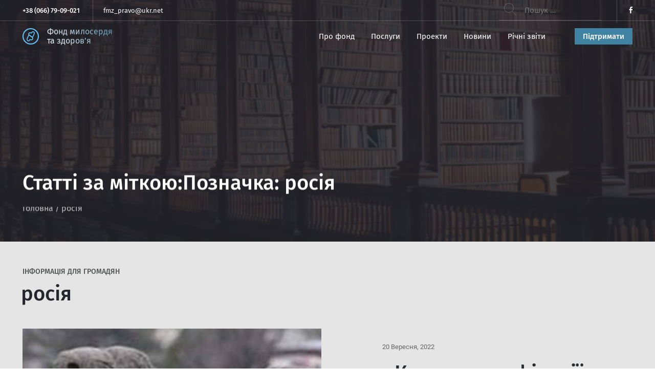

--- FILE ---
content_type: text/html; charset=UTF-8
request_url: https://fmz.org.ua/tag/rosiya
body_size: 11592
content:
<!DOCTYPE html>
<html lang="uk">
<head>
   	<meta charset="UTF-8">
	<meta name="viewport" content="width=device-width, initial-scale=1.0">
	<link rel="apple-touch-icon" sizes="180x180" href="https://fmz.org.ua/wp-content/themes/charity/assets/favicon/apple-touch-icon.png">
	<link rel="icon" type="image/png" sizes="32x32" href="https://fmz.org.ua/wp-content/themes/charity/assets/favicon/favicon-32x32.png">
	<link rel="icon" type="image/png" sizes="16x16" href="https://fmz.org.ua/wp-content/themes/charity/assets/favicon/favicon-16x16.png">
	<link rel="manifest" href="https://fmz.org.ua/wp-content/themes/charity/assets/favicon/site.webmanifest">
	<link rel="mask-icon" href="https://fmz.org.ua/wp-content/themes/charity/assets/favicon/safari-pinned-tab.svg" color="#5bbad5">
	<link rel="shortcut icon" href="https://fmz.org.ua/wp-content/themes/charity/assets/favicon/favicon.ico">
	<meta name="msapplication-TileColor" content="#2b5797">
	<meta name="msapplication-config" content="https://fmz.org.ua/wp-content/themes/charity/assets/favicon/browserconfig.xml">
	<meta name="theme-color" content="#2a2e31">
	
	<meta property="og:image:type" content="image/webp">
	<meta property="og:image:type" content="image/jpeg">
	<meta property="og:image:width" content="1024">
	

	<meta name='robots' content='max-image-preview:large' />

	<!-- This site is optimized with the Yoast SEO plugin v15.8 - https://yoast.com/wordpress/plugins/seo/ -->
	<title>росія - Фонд милосердя та здоров’я</title>
	<meta name="robots" content="index, follow, max-snippet:-1, max-image-preview:large, max-video-preview:-1" />
	<link rel="canonical" href="https://fmz.org.ua/tag/rosiya" />
	<meta property="og:locale" content="uk_UA" />
	<meta property="og:type" content="article" />
	<meta property="og:title" content="росія - Фонд милосердя та здоров’я" />
	<meta property="og:url" content="https://fmz.org.ua/tag/rosiya" />
	<meta property="og:site_name" content="Фонд милосердя та здоров’я" />
	<meta name="twitter:card" content="summary_large_image" />
	<script type="application/ld+json" class="yoast-schema-graph">{"@context":"https://schema.org","@graph":[{"@type":"Organization","@id":"https://fmz.org.ua/#organization","name":"\u0424\u043e\u043d\u0434 \u043c\u0438\u043b\u043e\u0441\u0435\u0440\u0434\u044f \u0442\u0430 \u0437\u0434\u043e\u0440\u043e\u0432'\u044f","url":"https://fmz.org.ua/","sameAs":["https://facebook.com/KCHFoundation"],"logo":{"@type":"ImageObject","@id":"https://fmz.org.ua/#logo","inLanguage":"uk","url":"https://fmz.org.ua/wp-content/uploads/2024/03/fond-myloserdia-ta-zdorovia.jpg","width":945,"height":945,"caption":"\u0424\u043e\u043d\u0434 \u043c\u0438\u043b\u043e\u0441\u0435\u0440\u0434\u044f \u0442\u0430 \u0437\u0434\u043e\u0440\u043e\u0432'\u044f"},"image":{"@id":"https://fmz.org.ua/#logo"}},{"@type":"WebSite","@id":"https://fmz.org.ua/#website","url":"https://fmz.org.ua/","name":"\u0424\u043e\u043d\u0434 \u043c\u0438\u043b\u043e\u0441\u0435\u0440\u0434\u044f \u0442\u0430 \u0437\u0434\u043e\u0440\u043e\u0432\u2019\u044f","description":"","publisher":{"@id":"https://fmz.org.ua/#organization"},"potentialAction":[{"@type":"SearchAction","target":"https://fmz.org.ua/?s={search_term_string}","query-input":"required name=search_term_string"}],"inLanguage":"uk"},{"@type":"CollectionPage","@id":"https://fmz.org.ua/tag/rosiya#webpage","url":"https://fmz.org.ua/tag/rosiya","name":"\u0440\u043e\u0441\u0456\u044f - \u0424\u043e\u043d\u0434 \u043c\u0438\u043b\u043e\u0441\u0435\u0440\u0434\u044f \u0442\u0430 \u0437\u0434\u043e\u0440\u043e\u0432\u2019\u044f","isPartOf":{"@id":"https://fmz.org.ua/#website"},"breadcrumb":{"@id":"https://fmz.org.ua/tag/rosiya#breadcrumb"},"inLanguage":"uk","potentialAction":[{"@type":"ReadAction","target":["https://fmz.org.ua/tag/rosiya"]}]},{"@type":"BreadcrumbList","@id":"https://fmz.org.ua/tag/rosiya#breadcrumb","itemListElement":[{"@type":"ListItem","position":1,"item":{"@type":"WebPage","@id":"https://fmz.org.ua/","url":"https://fmz.org.ua/","name":"\u0413\u043e\u043b\u043e\u0432\u043d\u0430"}},{"@type":"ListItem","position":2,"item":{"@type":"WebPage","@id":"https://fmz.org.ua/tag/rosiya","url":"https://fmz.org.ua/tag/rosiya","name":"\u0440\u043e\u0441\u0456\u044f"}}]}]}</script>
	<!-- / Yoast SEO plugin. -->


<link rel='dns-prefetch' href='//widgets.binotel.com' />
<link rel="alternate" type="application/rss+xml" title="Фонд милосердя та здоров’я &raquo; росія Канал теґу" href="https://fmz.org.ua/tag/rosiya/feed" />
<link rel='stylesheet' id='wp-block-library-css'  href='https://fmz.org.ua/wp-includes/css/dist/block-library/style.min.css' type='text/css' media='all' />
<style id='global-styles-inline-css' type='text/css'>
body{--wp--preset--color--black: #000000;--wp--preset--color--cyan-bluish-gray: #abb8c3;--wp--preset--color--white: #ffffff;--wp--preset--color--pale-pink: #f78da7;--wp--preset--color--vivid-red: #cf2e2e;--wp--preset--color--luminous-vivid-orange: #ff6900;--wp--preset--color--luminous-vivid-amber: #fcb900;--wp--preset--color--light-green-cyan: #7bdcb5;--wp--preset--color--vivid-green-cyan: #00d084;--wp--preset--color--pale-cyan-blue: #8ed1fc;--wp--preset--color--vivid-cyan-blue: #0693e3;--wp--preset--color--vivid-purple: #9b51e0;--wp--preset--gradient--vivid-cyan-blue-to-vivid-purple: linear-gradient(135deg,rgba(6,147,227,1) 0%,rgb(155,81,224) 100%);--wp--preset--gradient--light-green-cyan-to-vivid-green-cyan: linear-gradient(135deg,rgb(122,220,180) 0%,rgb(0,208,130) 100%);--wp--preset--gradient--luminous-vivid-amber-to-luminous-vivid-orange: linear-gradient(135deg,rgba(252,185,0,1) 0%,rgba(255,105,0,1) 100%);--wp--preset--gradient--luminous-vivid-orange-to-vivid-red: linear-gradient(135deg,rgba(255,105,0,1) 0%,rgb(207,46,46) 100%);--wp--preset--gradient--very-light-gray-to-cyan-bluish-gray: linear-gradient(135deg,rgb(238,238,238) 0%,rgb(169,184,195) 100%);--wp--preset--gradient--cool-to-warm-spectrum: linear-gradient(135deg,rgb(74,234,220) 0%,rgb(151,120,209) 20%,rgb(207,42,186) 40%,rgb(238,44,130) 60%,rgb(251,105,98) 80%,rgb(254,248,76) 100%);--wp--preset--gradient--blush-light-purple: linear-gradient(135deg,rgb(255,206,236) 0%,rgb(152,150,240) 100%);--wp--preset--gradient--blush-bordeaux: linear-gradient(135deg,rgb(254,205,165) 0%,rgb(254,45,45) 50%,rgb(107,0,62) 100%);--wp--preset--gradient--luminous-dusk: linear-gradient(135deg,rgb(255,203,112) 0%,rgb(199,81,192) 50%,rgb(65,88,208) 100%);--wp--preset--gradient--pale-ocean: linear-gradient(135deg,rgb(255,245,203) 0%,rgb(182,227,212) 50%,rgb(51,167,181) 100%);--wp--preset--gradient--electric-grass: linear-gradient(135deg,rgb(202,248,128) 0%,rgb(113,206,126) 100%);--wp--preset--gradient--midnight: linear-gradient(135deg,rgb(2,3,129) 0%,rgb(40,116,252) 100%);--wp--preset--duotone--dark-grayscale: url('#wp-duotone-dark-grayscale');--wp--preset--duotone--grayscale: url('#wp-duotone-grayscale');--wp--preset--duotone--purple-yellow: url('#wp-duotone-purple-yellow');--wp--preset--duotone--blue-red: url('#wp-duotone-blue-red');--wp--preset--duotone--midnight: url('#wp-duotone-midnight');--wp--preset--duotone--magenta-yellow: url('#wp-duotone-magenta-yellow');--wp--preset--duotone--purple-green: url('#wp-duotone-purple-green');--wp--preset--duotone--blue-orange: url('#wp-duotone-blue-orange');--wp--preset--font-size--small: 13px;--wp--preset--font-size--medium: 20px;--wp--preset--font-size--large: 36px;--wp--preset--font-size--x-large: 42px;}.has-black-color{color: var(--wp--preset--color--black) !important;}.has-cyan-bluish-gray-color{color: var(--wp--preset--color--cyan-bluish-gray) !important;}.has-white-color{color: var(--wp--preset--color--white) !important;}.has-pale-pink-color{color: var(--wp--preset--color--pale-pink) !important;}.has-vivid-red-color{color: var(--wp--preset--color--vivid-red) !important;}.has-luminous-vivid-orange-color{color: var(--wp--preset--color--luminous-vivid-orange) !important;}.has-luminous-vivid-amber-color{color: var(--wp--preset--color--luminous-vivid-amber) !important;}.has-light-green-cyan-color{color: var(--wp--preset--color--light-green-cyan) !important;}.has-vivid-green-cyan-color{color: var(--wp--preset--color--vivid-green-cyan) !important;}.has-pale-cyan-blue-color{color: var(--wp--preset--color--pale-cyan-blue) !important;}.has-vivid-cyan-blue-color{color: var(--wp--preset--color--vivid-cyan-blue) !important;}.has-vivid-purple-color{color: var(--wp--preset--color--vivid-purple) !important;}.has-black-background-color{background-color: var(--wp--preset--color--black) !important;}.has-cyan-bluish-gray-background-color{background-color: var(--wp--preset--color--cyan-bluish-gray) !important;}.has-white-background-color{background-color: var(--wp--preset--color--white) !important;}.has-pale-pink-background-color{background-color: var(--wp--preset--color--pale-pink) !important;}.has-vivid-red-background-color{background-color: var(--wp--preset--color--vivid-red) !important;}.has-luminous-vivid-orange-background-color{background-color: var(--wp--preset--color--luminous-vivid-orange) !important;}.has-luminous-vivid-amber-background-color{background-color: var(--wp--preset--color--luminous-vivid-amber) !important;}.has-light-green-cyan-background-color{background-color: var(--wp--preset--color--light-green-cyan) !important;}.has-vivid-green-cyan-background-color{background-color: var(--wp--preset--color--vivid-green-cyan) !important;}.has-pale-cyan-blue-background-color{background-color: var(--wp--preset--color--pale-cyan-blue) !important;}.has-vivid-cyan-blue-background-color{background-color: var(--wp--preset--color--vivid-cyan-blue) !important;}.has-vivid-purple-background-color{background-color: var(--wp--preset--color--vivid-purple) !important;}.has-black-border-color{border-color: var(--wp--preset--color--black) !important;}.has-cyan-bluish-gray-border-color{border-color: var(--wp--preset--color--cyan-bluish-gray) !important;}.has-white-border-color{border-color: var(--wp--preset--color--white) !important;}.has-pale-pink-border-color{border-color: var(--wp--preset--color--pale-pink) !important;}.has-vivid-red-border-color{border-color: var(--wp--preset--color--vivid-red) !important;}.has-luminous-vivid-orange-border-color{border-color: var(--wp--preset--color--luminous-vivid-orange) !important;}.has-luminous-vivid-amber-border-color{border-color: var(--wp--preset--color--luminous-vivid-amber) !important;}.has-light-green-cyan-border-color{border-color: var(--wp--preset--color--light-green-cyan) !important;}.has-vivid-green-cyan-border-color{border-color: var(--wp--preset--color--vivid-green-cyan) !important;}.has-pale-cyan-blue-border-color{border-color: var(--wp--preset--color--pale-cyan-blue) !important;}.has-vivid-cyan-blue-border-color{border-color: var(--wp--preset--color--vivid-cyan-blue) !important;}.has-vivid-purple-border-color{border-color: var(--wp--preset--color--vivid-purple) !important;}.has-vivid-cyan-blue-to-vivid-purple-gradient-background{background: var(--wp--preset--gradient--vivid-cyan-blue-to-vivid-purple) !important;}.has-light-green-cyan-to-vivid-green-cyan-gradient-background{background: var(--wp--preset--gradient--light-green-cyan-to-vivid-green-cyan) !important;}.has-luminous-vivid-amber-to-luminous-vivid-orange-gradient-background{background: var(--wp--preset--gradient--luminous-vivid-amber-to-luminous-vivid-orange) !important;}.has-luminous-vivid-orange-to-vivid-red-gradient-background{background: var(--wp--preset--gradient--luminous-vivid-orange-to-vivid-red) !important;}.has-very-light-gray-to-cyan-bluish-gray-gradient-background{background: var(--wp--preset--gradient--very-light-gray-to-cyan-bluish-gray) !important;}.has-cool-to-warm-spectrum-gradient-background{background: var(--wp--preset--gradient--cool-to-warm-spectrum) !important;}.has-blush-light-purple-gradient-background{background: var(--wp--preset--gradient--blush-light-purple) !important;}.has-blush-bordeaux-gradient-background{background: var(--wp--preset--gradient--blush-bordeaux) !important;}.has-luminous-dusk-gradient-background{background: var(--wp--preset--gradient--luminous-dusk) !important;}.has-pale-ocean-gradient-background{background: var(--wp--preset--gradient--pale-ocean) !important;}.has-electric-grass-gradient-background{background: var(--wp--preset--gradient--electric-grass) !important;}.has-midnight-gradient-background{background: var(--wp--preset--gradient--midnight) !important;}.has-small-font-size{font-size: var(--wp--preset--font-size--small) !important;}.has-medium-font-size{font-size: var(--wp--preset--font-size--medium) !important;}.has-large-font-size{font-size: var(--wp--preset--font-size--large) !important;}.has-x-large-font-size{font-size: var(--wp--preset--font-size--x-large) !important;}
</style>
<link rel='stylesheet' id='main-charity-css'  href='https://fmz.org.ua/wp-content/themes/charity/assets/css/style.css?ver=1.5.2' type='text/css' media='all' />
<link rel='stylesheet' id='style-charity-css'  href='https://fmz.org.ua/wp-content/themes/charity/style.css?ver=1.5.2' type='text/css' media='all' />
<script type='text/javascript' src='//widgets.binotel.com/chat/widgets/PJaYC7R9ZSq0aCOMPZuw.js' id='binotel-js'></script>
<link rel="https://api.w.org/" href="https://fmz.org.ua/wp-json/" /><link rel="alternate" type="application/json" href="https://fmz.org.ua/wp-json/wp/v2/tags/632" /><link rel="EditURI" type="application/rsd+xml" title="RSD" href="https://fmz.org.ua/xmlrpc.php?rsd" />
<link rel="wlwmanifest" type="application/wlwmanifest+xml" href="https://fmz.org.ua/wp-includes/wlwmanifest.xml" /> 

<style type="text/css">.recentcomments a{display:inline !important;padding:0 !important;margin:0 !important;}</style><noscript><style id="rocket-lazyload-nojs-css">.rll-youtube-player, [data-lazy-src]{display:none !important;}</style></noscript>	
	<!-- Google tag (gtag.js) -->
<script async src="https://www.googletagmanager.com/gtag/js?id=G-L7DFGBN5NG"></script>
<script>
  window.dataLayer = window.dataLayer || [];
  function gtag(){dataLayer.push(arguments);}
  gtag('js', new Date());

  gtag('config', 'G-L7DFGBN5NG');
</script>
	
</head>
<body itemscope="itemscope" itemtype="http://schema.org/WebPage" class="archive tag tag-rosiya tag-632">

	
      <header id="topnavbar" class="header">
      <div class="header__topInfo clearfix">
         <div class="container">
            <div class="header__topInfoLeft">
                              <a class="header__topInfoPhone" href="tel:+38 (066) 79-09-021">+38 (066) 79-09-021</a>
                              <a class="header__topInfoEmail" href="/cdn-cgi/l/email-protection#bddbd0c7e2cdcfdccbd2fdc8d6cf93d3d8c9"><span class="__cf_email__" data-cfemail="abcdc6d1f4dbd9caddc4ebdec0d985c5cedf">[email&#160;protected]</span></a>
                           </div>
            <div class="header__topInfoRight">
<form role="search" method="get" class="search-form" action="https://fmz.org.ua/">
				<label>
					<span class="screen-reader-text">Пошук:</span>
					<input type="search" class="search-field" placeholder="Пошук &hellip;" value="" name="s" />
				</label>
				<input type="submit" class="search-submit" value="Шукати" />
			</form> 
                                                            <div class="header__social">
                  <ul class="header__socialItems">
                                          <li class="header__socialItem">
                        <a target="_blank" class="header__socialLink" href="https://facebook.com/KCHFoundation" rel="noopener">
                           <svg viewBox="0 0 7 13" fill="none">
                              <path
                                 d="M2.1593 13V6.90002H0.5V4.70374H2.1593V2.82783C2.1593 1.35372 3.13945 0 5.39794 0C6.31236 0 6.98854 0.085215 6.98854 0.085215L6.93526 2.13617C6.93526 2.13617 6.24567 2.12965 5.49316 2.12965C4.67871 2.12965 4.54823 2.49449 4.54823 3.10004V4.70374H7L6.89332 6.90002H4.54823V13H2.1593Z"
                                 fill="currentColor" />
                           </svg>
                        </a>
                     </li>
                                       </ul>
               </div>
                           </div>
         </div>
      </div>
      <nav class="header__navbar container">
         <a class="header__wrapLogo" href="https://fmz.org.ua">
            <svg class="header__logo" viewBox="0 0 32 32" fill="none">
               <path
                  d="M22.7498 11.5076C23.0754 10.6426 23.0031 9.56132 22.9669 9.02069C22.8801 7.89619 21.7729 7.25466 21.2302 7.07446C19.4264 6.65982 18.2878 8.05797 17.7367 9.26189C17.5711 9.62372 17.0687 9.75883 16.738 9.53743C15.5367 8.73305 13.638 8.23846 12.221 10.4263C11.9713 10.8883 11.7286 12.0999 12.7205 13.2945C12.7486 13.3284 12.7821 13.3584 12.8184 13.3835L19.4935 17.9951M22.7498 11.5076C21.7005 13.598 19.5803 17.8221 19.4935 17.9951M22.7498 11.5076C21.6282 13.7422 19.4066 18.1681 19.4935 17.9951M22.7498 11.5076L19.4935 17.9951"
                  stroke="currentColor" stroke-width="1.64912" />
               <path
                  d="M9.25019 20.0827C8.92456 21.0263 8.99692 22.2058 9.0331 22.7956C9.11994 24.0223 10.2271 24.7222 10.7698 24.9188C12.5743 25.3713 13.7131 23.8446 14.2639 22.5309C14.4235 22.1502 14.9568 22.0127 15.292 22.2536C16.4947 23.1181 18.3737 23.6292 19.779 21.2622C20.0289 20.7579 20.2717 19.4347 19.2775 18.1307C19.2507 18.0954 19.2183 18.0639 19.1829 18.0372L12.5065 13.0054M9.25019 20.0827C10.2995 17.8022 12.4197 13.1941 12.5065 13.0054M9.25019 20.0827C10.3718 17.6449 12.5934 12.8166 12.5065 13.0054M9.25019 20.0827L12.5065 13.0054"
                  stroke="currentColor" stroke-width="1.64912" />
               <circle cx="16" cy="16" r="14.9662" stroke="currentColor" stroke-width="2.06756" />
            </svg>
            <p class="site-description">Фонд милосердя та здоров’я</p>
         </a>
         <div class="topmenu-container">
            <button id="burgerMenu" class="burgerMenu" type="button">
               <span class="burgerMenu__line"></span>
            </button>
            <div class="wrapper-menu-wrapper">
          <ul id="main-nav" class="menu-wrapper" ><li id="menu-item-37" class="menu-item menu-item-type-custom menu-item-object-custom menu-item-home menu-item-has-children menu-item-37"><a href="https://fmz.org.ua/">Про фонд</a>
<ul class="sub-menu">
	<li id="menu-item-153" class="menu-item menu-item-type-post_type_archive menu-item-object-team menu-item-153"><a href="https://fmz.org.ua/komanda">Команда</a></li>
	<li id="menu-item-156" class="menu-item menu-item-type-post_type menu-item-object-page menu-item-156"><a href="https://fmz.org.ua/staty-partnerom">Стати партнером</a></li>
	<li id="menu-item-154" class="menu-item menu-item-type-post_type menu-item-object-page menu-item-154"><a href="https://fmz.org.ua/kontakty">Контакти</a></li>
</ul>
</li>
<li id="menu-item-118" class="menu-item menu-item-type-post_type_archive menu-item-object-services menu-item-has-children menu-item-118"><a href="https://fmz.org.ua/posluhy">Послуги</a>
<ul class="sub-menu">
	<li id="menu-item-249" class="menu-item menu-item-type-post_type menu-item-object-services menu-item-249"><a href="https://fmz.org.ua/posluhy/pravova-consultacziya-ta-informacziya">Правова консультація та інформація</a></li>
	<li id="menu-item-247" class="menu-item menu-item-type-post_type menu-item-object-services menu-item-247"><a href="https://fmz.org.ua/posluhy/skladannya-zayav-skarg-ta-inshyh-dokumentiv-pravovogo-harakteru">Складання заяв, скарг та інших документів правового характеру</a></li>
	<li id="menu-item-248" class="menu-item menu-item-type-post_type menu-item-object-services menu-item-248"><a href="https://fmz.org.ua/posluhy/predstavnycztvo-interesiv">Надання консультацій і роз’яснень з правових питань</a></li>
</ul>
</li>
<li id="menu-item-251" class="menu-item menu-item-type-post_type menu-item-object-page menu-item-has-children menu-item-251"><a href="https://fmz.org.ua/proekty">Проекти</a>
<ul class="sub-menu">
	<li id="menu-item-342" class="menu-item menu-item-type-post_type menu-item-object-projects menu-item-342"><a href="https://fmz.org.ua/proekty/bezoplatna_pravova_dopomoga">Безоплатна правова допомога</a></li>
	<li id="menu-item-326" class="menu-item menu-item-type-post_type menu-item-object-projects menu-item-326"><a href="https://fmz.org.ua/proekty/sheryfy_dlya_novykh_hromad">Шерифи для нових громад</a></li>
	<li id="menu-item-341" class="menu-item menu-item-type-post_type menu-item-object-projects menu-item-341"><a href="https://fmz.org.ua/proekty/mediaplatforma_vgoru">Медіаплатформа Вгору</a></li>
</ul>
</li>
<li id="menu-item-5641" class="menu-item menu-item-type-post_type menu-item-object-page current_page_parent menu-item-has-children menu-item-5641"><a href="https://fmz.org.ua/novini">Новини</a>
<ul class="sub-menu">
	<li id="menu-item-83" class="menu-item menu-item-type-taxonomy menu-item-object-category menu-item-83"><a href="https://fmz.org.ua/novini">Новини</a></li>
	<li id="menu-item-82" class="menu-item menu-item-type-taxonomy menu-item-object-category menu-item-82"><a href="https://fmz.org.ua/keisy">Кейси</a></li>
	<li id="menu-item-84" class="menu-item menu-item-type-taxonomy menu-item-object-category menu-item-84"><a href="https://fmz.org.ua/tendery">Тендери</a></li>
</ul>
</li>
<li id="menu-item-151" class="menu-item menu-item-type-post_type menu-item-object-page menu-item-151"><a href="https://fmz.org.ua/richni-zvity">Річні звіти</a></li>
</ul>            </div>
         </div>
                  <a class="header__navbarBtn" href="/pidtrymaty">Пiдтримати</a>
		       </nav>
   </header>

   <!-- для шапки страниц -->

  <section class="headerPage">
      <div class="sk-spinner sk-spinner-pulse"></div>
      <img class="headerPage__bgImage b-lazy" data-src="https://fmz.org.ua/wp-content/themes/charity/assets/images/header-page-novyny.webp"
         src="[data-uri]" alt="">
      <div class="container">
         <div class="wrap-title-page">
            <h1 class="headerPage__title-page">Статті за міткою:Позначка: <span>росія</span></h1>
         </div>
         <div class="wrap-breadcrumb-page">
            <div id="breadcrumbs" class="breadcrumb" aria-label="breadcrumb"><span><span><a href="https://fmz.org.ua/">Головна</a> / <span class="breadcrumb_last" aria-current="page">росія</span></span></span></div>         </div>
      </div>
   </section>

   <main id="content-page" class="newsPage archivePage">
      <section class="container">
         <div class="above-title">Iнформація для громадян</div>
         <h2 class="section-title">росія</h2>
         <div class="news post">
         
<div class="news__newPreview post-1264 post type-post status-publish format-standard has-post-thumbnail hentry category-novini tag-okupanty tag-rosiya tag-tortury tag-hersonshhyna-4" id="post-1264">
               <a class="news__blockImage" href="https://fmz.org.ua/novini/kurs-denaczyfikacziyi-istoriya-hersonczya-shho-perezhyv-tortury">
                  <div class="sk-spinner sk-spinner-pulse"></div>
                  <img class="news__image b-lazy" data-src="https://fmz.org.ua/wp-content/uploads/2022/09/63285b681675d-1.jpg"
                     src="[data-uri]" alt="">
               </a>
               <div class="news__newPreviewContent">
                  <h3 class="news__title"><a href="https://fmz.org.ua/novini/kurs-denaczyfikacziyi-istoriya-hersonczya-shho-perezhyv-tortury" rel="bookmark">«Курс денацифікації»: історія херсонця, що пережив тортури</a></h3>                  <p class="news__text">
                    З початку окупації Херсонщини в регіоні з’явилося багато блокпостів російських окупантів. Найчастіше перевіряють паспорти, документи на авто (у водіїв), багажники, рідше – телефони та особисті речі. Ті люди, кого пропускають, видихають з полегшенням. Але є й ті, кого затримують через «ознаки нацизму», тобто за українську символіку чи будь-які натяки на те, що зараз триває війна, [&hellip;]                  </p>
                  <time class="news__date" datetime=""><span class="posted-on"><time class="entry-date published news__date" datetime="2022-09-20T11:52:26+00:00">20 Вересня, 2022</time></span></time>
                  <div class="news__wrapPermalink">
                     <a class="news__permalink" href="https://fmz.org.ua/novini/kurs-denaczyfikacziyi-istoriya-hersonczya-shho-perezhyv-tortury">Читати бiльше</a>
                  </div>
               </div>
            </div>
         </div>
       </section>
              <div class="companyLogos">
   <div class="swiper-conteiner companyLogos__carousel container">
      <div class="swiper-wrapper">
         <!-- Get all entered urls from the database -->
                  <div class="swiper-slide">
            <img src="data:image/svg+xml,%3Csvg%20xmlns='http://www.w3.org/2000/svg'%20viewBox='0%200%200%200'%3E%3C/svg%3E" alt="USAID" loading="lazy" data-lazy-src="https://fmz.org.ua/wp-content/uploads/2022/09/usaid-logo.svg"><noscript><img src="https://fmz.org.ua/wp-content/uploads/2022/09/usaid-logo.svg" alt="USAID" loading="lazy"></noscript>
         </div>
                  <div class="swiper-slide">
            <img src="data:image/svg+xml,%3Csvg%20xmlns='http://www.w3.org/2000/svg'%20viewBox='0%200%200%200'%3E%3C/svg%3E" alt="mott" loading="lazy" data-lazy-src="https://fmz.org.ua/wp-content/uploads/2022/09/mott-logo.svg"><noscript><img src="https://fmz.org.ua/wp-content/uploads/2022/09/mott-logo.svg" alt="mott" loading="lazy"></noscript>
         </div>
                  <div class="swiper-slide">
            <img src="data:image/svg+xml,%3Csvg%20xmlns='http://www.w3.org/2000/svg'%20viewBox='0%200%200%200'%3E%3C/svg%3E" alt="UGSPL" loading="lazy" data-lazy-src="https://fmz.org.ua/wp-content/uploads/2022/09/ugspl.svg"><noscript><img src="https://fmz.org.ua/wp-content/uploads/2022/09/ugspl.svg" alt="UGSPL" loading="lazy"></noscript>
         </div>
                  <div class="swiper-slide">
            <img src="data:image/svg+xml,%3Csvg%20xmlns='http://www.w3.org/2000/svg'%20viewBox='0%200%200%200'%3E%3C/svg%3E" alt="docudays" loading="lazy" data-lazy-src="https://fmz.org.ua/wp-content/uploads/2022/09/docudays-logo.svg"><noscript><img src="https://fmz.org.ua/wp-content/uploads/2022/09/docudays-logo.svg" alt="docudays" loading="lazy"></noscript>
         </div>
                  <div class="swiper-slide">
            <img src="data:image/svg+xml,%3Csvg%20xmlns='http://www.w3.org/2000/svg'%20viewBox='0%200%200%200'%3E%3C/svg%3E" alt="legal" loading="lazy" data-lazy-src="https://fmz.org.ua/wp-content/uploads/2022/09/legal-space-logo.svg"><noscript><img src="https://fmz.org.ua/wp-content/uploads/2022/09/legal-space-logo.svg" alt="legal" loading="lazy"></noscript>
         </div>
               </div>
   </div>
</div>
   </main>

      <footer itemscope="itemscope" itemtype="http://schema.org/WPFooter" class="footer">
	   <div class="footer__columns container">
            <div class="widget_text footer__column footer__column--one"><div class="textwidget custom-html-widget"><div class="footer__wrapperLogo">
	<svg class="footer__logo" width="32" height="32" viewbox="0 0 32 32" fill="none">
		<path d="M22.7498 11.5076C23.0754 10.6426 23.0031 9.56132 22.9669 9.02069C22.8801 7.89619 21.7729 7.25466 21.2302 7.07446C19.4264 6.65982 18.2878 8.05797 17.7367 9.26189C17.5711 9.62372 17.0687 9.75883 16.738 9.53743C15.5367 8.73305 13.638 8.23846 12.221 10.4263C11.9713 10.8883 11.7286 12.0999 12.7205 13.2945C12.7486 13.3284 12.7821 13.3584 12.8184 13.3835L19.4935 17.9951M22.7498 11.5076C21.7005 13.598 19.5803 17.8221 19.4935 17.9951M22.7498 11.5076C21.6282 13.7422 19.4066 18.1681 19.4935 17.9951M22.7498 11.5076L19.4935 17.9951" stroke="white" stroke-width="1.64912" />
<path d="M9.25019 20.0827C8.92456 21.0263 8.99692 22.2058 9.0331 22.7956C9.11994 24.0223 10.2271 24.7222 10.7698 24.9188C12.5743 25.3713 13.7131 23.8446 14.2639 22.5309C14.4235 22.1502 14.9568 22.0127 15.292 22.2536C16.4947 23.1181 18.3737 23.6292 19.779 21.2622C20.0289 20.7579 20.2717 19.4347 19.2775 18.1307C19.2507 18.0954 19.2183 18.0639 19.1829 18.0372L12.5065 13.0054M9.25019 20.0827C10.2995 17.8022 12.4197 13.1941 12.5065 13.0054M9.25019 20.0827C10.3718 17.6449 12.5934 12.8166 12.5065 13.0054M9.25019 20.0827L12.5065 13.0054" stroke="white" stroke-width="1.64912" />
		<circle cx="16" cy="16" r="14.9662" stroke="white" stroke-width="2.06756" />
	</svg>
	<p class="footer__logoText">Фонд милосердя та здоров’я</p>
</div>
<p class="footer__columnText mb-4">Ми розкажемо Вам все про ваші права та навчимо їх захищати!</p> <a href="https://fmz.org.ua/polityka-peredachi-rekvizytiv" class="footer__columnText">Політика безпечної передачі реквізитів платіжної картки</a><a href="https://fmz.org.ua/polityka-konfidenczijnosti" class="footer__columnText">Політика конфіденційності</a></div></div>         
            <div class="footer__column footer__column--two"><h2 class="footer__columnTitle">Про фонд</h2><div class="menu-futer-2-container"><ul id="menu-futer-2" class="menu"><li id="menu-item-108" class="menu-item menu-item-type-post_type_archive menu-item-object-team menu-item-108"><a href="https://fmz.org.ua/komanda">Вся команда</a></li>
<li id="menu-item-109" class="menu-item menu-item-type-post_type menu-item-object-page menu-item-109"><a href="https://fmz.org.ua/kontakty">Контакти</a></li>
</ul></div></div>
            <div class="footer__column footer__column--three"><h2 class="footer__columnTitle">Послуги</h2><div class="menu-futer-3-container"><ul id="menu-futer-3" class="menu"><li id="menu-item-244" class="menu-item menu-item-type-post_type menu-item-object-services menu-item-244"><a href="https://fmz.org.ua/posluhy/predstavnycztvo-interesiv">Надання консультацій і роз’яснень з правових питань</a></li>
<li id="menu-item-245" class="menu-item menu-item-type-post_type menu-item-object-services menu-item-245"><a href="https://fmz.org.ua/posluhy/pravova-consultacziya-ta-informacziya">Правова консультація та інформація</a></li>
<li id="menu-item-246" class="menu-item menu-item-type-post_type menu-item-object-services menu-item-246"><a href="https://fmz.org.ua/posluhy/skladannya-zayav-skarg-ta-inshyh-dokumentiv-pravovogo-harakteru">Складання заяв, скарг та інших документів правового характеру</a></li>
</ul></div></div>
            <div class="footer__column footer__column--four"><h2 class="footer__columnTitle">Новини</h2><div class="menu-futer-4-container"><ul id="menu-futer-4" class="menu"><li id="menu-item-90" class="menu-item menu-item-type-taxonomy menu-item-object-category menu-item-90"><a href="https://fmz.org.ua/keisy">Кейси</a></li>
<li id="menu-item-91" class="menu-item menu-item-type-taxonomy menu-item-object-category menu-item-91"><a href="https://fmz.org.ua/novini">Новини</a></li>
<li id="menu-item-92" class="menu-item menu-item-type-taxonomy menu-item-object-category menu-item-92"><a href="https://fmz.org.ua/tendery">Тендери</a></li>
</ul></div></div>
            <div class="footer__column footer__column--five"><h2 class="footer__columnTitle">Дiяльнiсть</h2><div class="menu-futer-5-container"><ul id="menu-futer-5" class="menu"><li id="menu-item-46" class="menu-item menu-item-type-custom menu-item-object-custom menu-item-46"><a href="https://vgoru.org/">Новини Херсона Вгору</a></li>
</ul></div></div>
            <div class="footer__column footer__column--six"><h2 class="footer__columnTitle">Допомога</h2><div class="menu-futer-6-container"><ul id="menu-futer-6" class="menu"><li id="menu-item-61" class="menu-item menu-item-type-post_type menu-item-object-page menu-item-61"><a href="https://fmz.org.ua/pidtrymaty">Пожертвувати</a></li>
<li id="menu-item-58" class="menu-item menu-item-type-post_type menu-item-object-page menu-item-58"><a href="https://fmz.org.ua/staty-partnerom">Стати партнером</a></li>
<li id="menu-item-77" class="menu-item menu-item-type-post_type menu-item-object-page menu-item-77"><a href="https://fmz.org.ua/pytannya-vidpovidi">Питання/Відповіді</a></li>
</ul></div></div>
      </div>
      <div class="footer__wrapperCopyright">
         <div class="container">
            <p class="footer__copyright">2020 - 2021 Всi права захищенi Фонд милосердя та здоров’я</p>
            <div class="payment-logos d-flex align-items-center">
				<svg width="158" height="41" xmlns="http://www.w3.org/2000/svg" viewBox="0 0 158.1 26.84"><defs><style>.cls-1{fill:#fff;}.cls-2{fill:#ff5f00;}.cls-3{fill:#eb001b;}.cls-4{fill:#f79e1b;}</style></defs><title>Mastercard</title><path class="cls-1" d="M70.8,25V19.41a3.37,3.37,0,0,0-3.63-3.54,3.64,3.64,0,0,0-1.84.36,3.59,3.59,0,0,0-1.4,1.22,3.34,3.34,0,0,0-1.3-1.2,3.39,3.39,0,0,0-1.74-.38,3.16,3.16,0,0,0-1.54.31,3,3,0,0,0-1.16,1v-1.1h-2V25h2V20.07a2.11,2.11,0,0,1,2.25-2.37c1.33,0,2,.84,2,2.35v5h2V20.07a2.14,2.14,0,0,1,2.26-2.37c1.37,0,2,.84,2,2.35v5Zm30-8.93H97.48V13.38h-2v2.71H93.59v1.77h1.87v4.07c0,2.08.83,3.31,3.2,3.31a4.87,4.87,0,0,0,2.5-.69l-.58-1.66a3.74,3.74,0,0,1-1.77.5c-1,0-1.33-.6-1.33-1.49v-4h3.28Zm17.1-.22a2.73,2.73,0,0,0-1.4.33,2.67,2.67,0,0,0-1,1V16.09h-2V25h2V20c0-1.47.66-2.3,2-2.3a3.34,3.34,0,0,1,1.25.23l.62-1.83A4.34,4.34,0,0,0,117.86,15.87ZM92,16.8a7,7,0,0,0-3.75-.93c-2.34,0-3.84,1.08-3.84,2.85,0,1.46,1.12,2.36,3.18,2.64l1,.13c1.09.15,1.61.43,1.61.93,0,.69-.73,1.08-2.1,1.08A5,5,0,0,1,85,22.57L84,24.08a6.8,6.8,0,0,0,4,1.16c2.66,0,4.21-1.21,4.21-2.91S91,19.94,89,19.66l-1-.13c-.87-.12-1.56-.28-1.56-.88s.66-1,1.75-1a6.17,6.17,0,0,1,2.88.77Zm53.72-.93a2.73,2.73,0,0,0-1.4.33,2.67,2.67,0,0,0-1,1V16.09h-2V25h2V20c0-1.47.66-2.3,2-2.3a3.34,3.34,0,0,1,1.25.23l.62-1.83A4.34,4.34,0,0,0,145.72,15.87Zm-25.84,4.68a4.59,4.59,0,0,0,4.92,4.69,4.94,4.94,0,0,0,3.32-1.06l-1-1.57a4.12,4.12,0,0,1-2.41.8A2.7,2.7,0,0,1,122,20.55a2.69,2.69,0,0,1,2.77-2.85,4.12,4.12,0,0,1,2.41.8l1-1.57a4.94,4.94,0,0,0-3.32-1.06A4.58,4.58,0,0,0,119.88,20.55Zm18.78,0V16.09h-2v1.08a3.55,3.55,0,0,0-2.91-1.3,4.54,4.54,0,0,0-4.61,4.68,4.54,4.54,0,0,0,4.61,4.69,3.6,3.6,0,0,0,1.62-.31,3.52,3.52,0,0,0,1.29-1V25h2Zm-7.46,0a2.79,2.79,0,1,1,5.57,0,2.79,2.79,0,1,1-5.57,0ZM107,15.87a4.42,4.42,0,0,0-4.59,4.68,4.47,4.47,0,0,0,4.72,4.69A5.71,5.71,0,0,0,110.92,24l-1-1.44a4.46,4.46,0,0,1-2.68.93,2.53,2.53,0,0,1-2.76-2.18h6.84c0-.24,0-.49,0-.75C111.36,17.77,109.59,15.87,107,15.87Zm0,1.73a2.26,2.26,0,0,1,2.33,2.17h-4.78A2.34,2.34,0,0,1,107,17.6Zm50.3,2.95v-8h-2v4.67a3.52,3.52,0,0,0-1.3-1,3.45,3.45,0,0,0-1.62-.31,4.53,4.53,0,0,0-4.6,4.68,4.54,4.54,0,0,0,4.6,4.69,3.56,3.56,0,0,0,2.92-1.31V25h2Zm2.34,3.64a.69.69,0,0,1,.24,0,.76.76,0,0,1,.19.12.57.57,0,0,1,.12.18.54.54,0,0,1,.05.22.59.59,0,0,1-.05.22.57.57,0,0,1-.12.18.76.76,0,0,1-.19.12.69.69,0,0,1-.24,0,.62.62,0,0,1-.55-.35.59.59,0,0,1-.05-.22.54.54,0,0,1,.05-.22.56.56,0,0,1,.32-.3A.59.59,0,0,1,159.61,24.19Zm0,1a.48.48,0,0,0,.18,0,.71.71,0,0,0,.14-.1.41.41,0,0,0,0-.62.45.45,0,0,0-.14-.1.48.48,0,0,0-.18,0,.57.57,0,0,0-.18,0,.55.55,0,0,0-.17.13.5.5,0,0,0-.1.19.41.41,0,0,0,0,.22.42.42,0,0,0,.11.18.71.71,0,0,0,.14.1A.57.57,0,0,0,159.61,25.2Zm0-.71a.3.3,0,0,1,.16.05.1.1,0,0,1,0,.05.25.25,0,0,1,0,.07s0,0,0,.06a.1.1,0,0,1,0,.05.19.19,0,0,1-.13.05l.18.2h-.14l-.16-.2h-.06V25h-.11v-.53Zm-.14.1v.14h.21l0,0a0,0,0,0,0,0-.06l0,0-.07,0Zm-9.7-4a2.79,2.79,0,1,1,5.57,0,2.79,2.79,0,1,1-5.57,0Zm-67.71,0V16.09h-2v1.08a3.55,3.55,0,0,0-2.91-1.3,4.54,4.54,0,0,0-4.61,4.68,4.54,4.54,0,0,0,4.61,4.69,3.6,3.6,0,0,0,1.62-.31,3.52,3.52,0,0,0,1.29-1V25h2Zm-7.47,0a2.79,2.79,0,1,1,5.58,0,2.79,2.79,0,1,1-5.58,0Z" transform="translate(-2.11 -7.08)"/><path class="cls-2" d="M30.6,10H18.47v21.1H30.6Z" transform="translate(-2.11 -7.08)"/><path class="cls-3" d="M19.24,20.5a13.19,13.19,0,0,1,1.39-5.87A13.54,13.54,0,0,1,24.53,10a14,14,0,0,0-7.08-2.8A14.36,14.36,0,0,0,9.91,8.43a13.73,13.73,0,0,0-5.69,5,13.07,13.07,0,0,0,0,14.24,13.73,13.73,0,0,0,5.69,4.95,14.26,14.26,0,0,0,7.54,1.28,14,14,0,0,0,7.08-2.8,13.45,13.45,0,0,1-3.9-4.68A13.19,13.19,0,0,1,19.24,20.5Z" transform="translate(-2.11 -7.08)"/><path class="cls-4" d="M47,20.5a13.1,13.1,0,0,1-2.12,7.12,13.67,13.67,0,0,1-5.69,4.95,14.19,14.19,0,0,1-14.62-1.52,13.43,13.43,0,0,0,3.9-4.68,13,13,0,0,0,0-11.74A13.43,13.43,0,0,0,24.53,10a14.12,14.12,0,0,1,7.09-2.8,14.32,14.32,0,0,1,7.53,1.28,13.67,13.67,0,0,1,5.69,5A13.1,13.1,0,0,1,47,20.5Z" transform="translate(-2.11 -7.08)"/><path class="cls-4" d="M45.63,28.82v-.43h.18V28.3h-.46v.09h.18v.43Zm.89,0V28.3h-.14l-.16.36-.16-.36h-.14v.52H46v-.39l.15.34h.1l.15-.34v.39Z" transform="translate(-2.11 -7.08)"/></svg>
				</svg>
				<svg width="45" height="16" viewBox="0 0 45 16" fill="none" xmlns="http://www.w3.org/2000/svg">
				<path d="M19.7597 14.7882H16.2125L18.4294 1.16338H21.9771L19.7597 14.7882ZM13.2283 1.16338L9.84651 10.5346L9.44634 8.51664L9.4467 8.51737L8.25311 2.39014C8.25311 2.39014 8.10879 1.16338 6.57042 1.16338H0.979665L0.914062 1.39408C0.914062 1.39408 2.62372 1.74979 4.62459 2.9514L7.70643 14.7886H11.4024L17.046 1.16338H13.2283ZM41.1292 14.7882H44.3864L41.5465 1.16301H38.695C37.3782 1.16301 37.0575 2.17839 37.0575 2.17839L31.7671 14.7882H35.4648L36.2043 12.7644H40.7137L41.1292 14.7882ZM37.2259 9.96863L39.0897 4.86989L40.1383 9.96863H37.2259ZM32.0444 4.43984L32.5506 1.51398C32.5506 1.51398 30.9886 0.919922 29.3602 0.919922C27.5999 0.919922 23.4196 1.68929 23.4196 5.43043C23.4196 8.95034 28.3259 8.99408 28.3259 10.843C28.3259 12.6918 23.9251 12.3606 22.4727 11.1947L21.9454 14.2539C21.9454 14.2539 23.5293 15.0233 25.9493 15.0233C28.37 15.0233 32.0218 13.7699 32.0218 10.3586C32.0218 6.81609 27.0714 6.48626 27.0714 4.94607C27.0718 3.40551 30.5265 3.60341 32.0444 4.43984Z" fill="white"/>
				<path d="M9.4467 8.51707L8.25311 2.38984C8.25311 2.38984 8.10878 1.16309 6.57042 1.16309H0.979665L0.914062 1.39379C0.914062 1.39379 3.60119 1.95067 6.17863 4.03718C8.64308 6.03149 9.4467 8.51707 9.4467 8.51707Z" fill="#E6A540"/>
				</svg>

			</div>
         </div>
      </div>
	</footer>

		<div class="popup-modal shadow" data-popup-modal="popup__cta">
		<div class="popup-wrapper">
		        <div class="popup__content row">
				<div class="popup-modal__close">×</div>
				<form action="#" name="serviceForm" class="serviceContactForm">
				   <input required type="text" name="first-name" placeholder="ім'я" class="serviceContactForm__field">
				   <input required type="email" name="email" placeholder="Ваш email"
				      class="serviceContactForm__field">
				   <textarea required name="message" placeholder="Написати повідомлення"
				      class="serviceContactForm__field serviceContactForm__field-message"></textarea>
				   <button type="submit" class="serviceContactForm__btn">Вiдправити</button>
				</form>
			</div>
		</div>
	</div>

	
	<script data-cfasync="false" src="/cdn-cgi/scripts/5c5dd728/cloudflare-static/email-decode.min.js"></script><script type='text/javascript' id='scripts-charity-js-extra'>
/* <![CDATA[ */
var contacturl = {"ajax_url":"https:\/\/fmz.org.ua\/wp-admin\/admin-ajax.php","lang":"uk"};
/* ]]> */
</script>
<script type='text/javascript' src='https://fmz.org.ua/wp-content/themes/charity/assets/js/script.js?ver=1.5.2' id='scripts-charity-js'></script>
<script>window.lazyLoadOptions = {
                elements_selector: "img[data-lazy-src],.rocket-lazyload",
                data_src: "lazy-src",
                data_srcset: "lazy-srcset",
                data_sizes: "lazy-sizes",
                class_loading: "lazyloading",
                class_loaded: "lazyloaded",
                threshold: 300,
                callback_loaded: function(element) {
                    if ( element.tagName === "IFRAME" && element.dataset.rocketLazyload == "fitvidscompatible" ) {
                        if (element.classList.contains("lazyloaded") ) {
                            if (typeof window.jQuery != "undefined") {
                                if (jQuery.fn.fitVids) {
                                    jQuery(element).parent().fitVids();
                                }
                            }
                        }
                    }
                }};
        window.addEventListener('LazyLoad::Initialized', function (e) {
            var lazyLoadInstance = e.detail.instance;

            if (window.MutationObserver) {
                var observer = new MutationObserver(function(mutations) {
                    var image_count = 0;
                    var iframe_count = 0;
                    var rocketlazy_count = 0;

                    mutations.forEach(function(mutation) {
                        for (i = 0; i < mutation.addedNodes.length; i++) {
                            if (typeof mutation.addedNodes[i].getElementsByTagName !== 'function') {
                                return;
                            }

                           if (typeof mutation.addedNodes[i].getElementsByClassName !== 'function') {
                                return;
                            }

                            images = mutation.addedNodes[i].getElementsByTagName('img');
                            is_image = mutation.addedNodes[i].tagName == "IMG";
                            iframes = mutation.addedNodes[i].getElementsByTagName('iframe');
                            is_iframe = mutation.addedNodes[i].tagName == "IFRAME";
                            rocket_lazy = mutation.addedNodes[i].getElementsByClassName('rocket-lazyload');

                            image_count += images.length;
			                iframe_count += iframes.length;
			                rocketlazy_count += rocket_lazy.length;

                            if(is_image){
                                image_count += 1;
                            }

                            if(is_iframe){
                                iframe_count += 1;
                            }
                        }
                    } );

                    if(image_count > 0 || iframe_count > 0 || rocketlazy_count > 0){
                        lazyLoadInstance.update();
                    }
                } );

                var b      = document.getElementsByTagName("body")[0];
                var config = { childList: true, subtree: true };

                observer.observe(b, config);
            }
        }, false);</script><script data-no-minify="1" async src="https://fmz.org.ua/wp-content/plugins/rocket-lazy-load/assets/js/16.1/lazyload.min.js"></script>


	

	
<script defer src="https://static.cloudflareinsights.com/beacon.min.js/vcd15cbe7772f49c399c6a5babf22c1241717689176015" integrity="sha512-ZpsOmlRQV6y907TI0dKBHq9Md29nnaEIPlkf84rnaERnq6zvWvPUqr2ft8M1aS28oN72PdrCzSjY4U6VaAw1EQ==" data-cf-beacon='{"version":"2024.11.0","token":"4d2decdb2cd141959f28ddca78c38b39","r":1,"server_timing":{"name":{"cfCacheStatus":true,"cfEdge":true,"cfExtPri":true,"cfL4":true,"cfOrigin":true,"cfSpeedBrain":true},"location_startswith":null}}' crossorigin="anonymous"></script>
</body>
</html>

--- FILE ---
content_type: text/css
request_url: https://fmz.org.ua/wp-content/themes/charity/assets/css/style.css?ver=1.5.2
body_size: 25989
content:
@charset "UTF-8";

/*! normalize.css v8.0.1 | MIT License | github.com/necolas/normalize.css */

/* Document
   ========================================================================== */

/**
 * 1. Correct the line height in all browsers.
 * 2. Prevent adjustments of font size after orientation changes in iOS.
 */

html {
  line-height: 1.15;
  /* 1 */
  -webkit-text-size-adjust: 100%;
  /* 2 */
}

/* Sections
    ========================================================================== */

/**
  * Remove the margin in all browsers.
  */

body {
  margin: 0;
}

/**
  * Render the `main` element consistently in IE.
  */

main {
  display: block;
}

/**
  * Correct the font size and margin on `h1` elements within `section` and
  * `article` contexts in Chrome, Firefox, and Safari.
  */

h1 {
  font-size: 2em;
  margin: 0.67em 0;
}

/* Grouping content
    ========================================================================== */

/**
  * 1. Add the correct box sizing in Firefox.
  * 2. Show the overflow in Edge and IE.
  */

hr {
  -webkit-box-sizing: content-box;
          box-sizing: content-box;
  /* 1 */
  height: 0;
  /* 1 */
  overflow: visible;
  /* 2 */
}

/**
  * 1. Correct the inheritance and scaling of font size in all browsers.
  * 2. Correct the odd `em` font sizing in all browsers.
  */

pre {
  font-family: monospace, monospace;
  /* 1 */
  font-size: 1em;
  /* 2 */
}

/* Text-level semantics
    ========================================================================== */

/**
  * Remove the gray background on active links in IE 10.
  */

a {
  background-color: transparent;
}

/**
  * 1. Remove the bottom border in Chrome 57-
  * 2. Add the correct text decoration in Chrome, Edge, IE, Opera, and Safari.
  */

abbr[title] {
  border-bottom: none;
  /* 1 */
  text-decoration: underline;
  /* 2 */
  -webkit-text-decoration: underline dotted;
          text-decoration: underline dotted;
  /* 2 */
}

/**
  * Add the correct font weight in Chrome, Edge, and Safari.
  */

b,
strong {
  font-weight: bolder;
}

/**
  * 1. Correct the inheritance and scaling of font size in all browsers.
  * 2. Correct the odd `em` font sizing in all browsers.
  */

code,
kbd,
samp {
  font-family: monospace, monospace;
  /* 1 */
  font-size: 1em;
  /* 2 */
}

/**
  * Add the correct font size in all browsers.
  */

small {
  font-size: 80%;
}

/**
  * Prevent `sub` and `sup` elements from affecting the line height in
  * all browsers.
  */

sub,
sup {
  font-size: 75%;
  line-height: 0;
  position: relative;
  vertical-align: baseline;
}

sub {
  bottom: -0.25em;
}

sup {
  top: -0.5em;
}

/* Embedded content
    ========================================================================== */

/**
  * Remove the border on images inside links in IE 10.
  */

img {
  border-style: none;
}

/* Forms
    ========================================================================== */

/**
  * 1. Change the font styles in all browsers.
  * 2. Remove the margin in Firefox and Safari.
  */

button,
input,
optgroup,
select,
textarea {
  font-family: inherit;
  /* 1 */
  font-size: 100%;
  /* 1 */
  line-height: 1.15;
  /* 1 */
  margin: 0;
  /* 2 */
}

/**
  * Show the overflow in IE.
  * 1. Show the overflow in Edge.
  */

button,
input {
  /* 1 */
  overflow: visible;
}

/**
  * Remove the inheritance of text transform in Edge, Firefox, and IE.
  * 1. Remove the inheritance of text transform in Firefox.
  */

button,
select {
  /* 1 */
  text-transform: none;
}

/**
  * Correct the inability to style clickable types in iOS and Safari.
  */

button,
[type="button"],
[type="reset"],
[type="submit"] {
  -webkit-appearance: button;
}

/**
  * Remove the inner border and padding in Firefox.
  */

button::-moz-focus-inner,
[type="button"]::-moz-focus-inner,
[type="reset"]::-moz-focus-inner,
[type="submit"]::-moz-focus-inner {
  border-style: none;
  padding: 0;
}

/**
  * Restore the focus styles unset by the previous rule.
  */

button:-moz-focusring,
[type="button"]:-moz-focusring,
[type="reset"]:-moz-focusring,
[type="submit"]:-moz-focusring {
  outline: 1px dotted ButtonText;
}

/**
  * Correct the padding in Firefox.
  */

fieldset {
  padding: 0.35em 0.75em 0.625em;
}

/**
  * 1. Correct the text wrapping in Edge and IE.
  * 2. Correct the color inheritance from `fieldset` elements in IE.
  * 3. Remove the padding so developers are not caught out when they zero out
  *    `fieldset` elements in all browsers.
  */

legend {
  -webkit-box-sizing: border-box;
          box-sizing: border-box;
  /* 1 */
  color: inherit;
  /* 2 */
  display: table;
  /* 1 */
  max-width: 100%;
  /* 1 */
  padding: 0;
  /* 3 */
  white-space: normal;
  /* 1 */
}

/**
  * Add the correct vertical alignment in Chrome, Firefox, and Opera.
  */

progress {
  vertical-align: baseline;
}

/**
  * Remove the default vertical scrollbar in IE 10+.
  */

textarea {
  overflow: auto;
}

/**
  * 1. Add the correct box sizing in IE 10.
  * 2. Remove the padding in IE 10.
  */

[type="checkbox"],
[type="radio"] {
  -webkit-box-sizing: border-box;
          box-sizing: border-box;
  /* 1 */
  padding: 0;
  /* 2 */
}

/**
  * Correct the cursor style of increment and decrement buttons in Chrome.
  */

[type="number"]::-webkit-inner-spin-button,
[type="number"]::-webkit-outer-spin-button {
  height: auto;
}

/**
  * 1. Correct the odd appearance in Chrome and Safari.
  * 2. Correct the outline style in Safari.
  */

[type="search"] {
  -webkit-appearance: textfield;
  /* 1 */
  outline-offset: -2px;
  /* 2 */
}

/**
  * Remove the inner padding in Chrome and Safari on macOS.
  */

[type="search"]::-webkit-search-decoration {
  -webkit-appearance: none;
}

/**
  * 1. Correct the inability to style clickable types in iOS and Safari.
  * 2. Change font properties to `inherit` in Safari.
  */

::-webkit-file-upload-button {
  -webkit-appearance: button;
  /* 1 */
  font: inherit;
  /* 2 */
}

/* Interactive
    ========================================================================== */

/*
  * Add the correct display in Edge, IE 10+, and Firefox.
  */

details {
  display: block;
}

/*
  * Add the correct display in all browsers.
  */

summary {
  display: list-item;
}

/* Misc
    ========================================================================== */

/**
  * Add the correct display in IE 10+.
  */

template {
  display: none;
}

/**
  * Add the correct display in IE 10.
  */

[hidden] {
  display: none;
}

/* Автоматическое подключение шриифтов из #src/fonts */

/* Максимальная ширина контейнера с контентом */

/* Font size */

/* @include responsiveFont(максимальный размер, минимальный размер); */

/* Line Height */

/* @include responsiveLineHeight(максимальный отступ, минимальный отступ); */

/* Margin Top */

/* @include responsiveMarginT(максимальный отступ, минимальный отступ); */

/* Margin Bottom */

/* @include responsiveMarginB(максимальный отступ, минимальный отступ); */

/* Padding Top */

/* @include responsivePaddingT(максимальный отступ, минимальный отступ); */

/* Padding right */

/* @include responsivePaddingR(максимальный отступ, минимальный отступ); */

/* Padding Bottom */

/* @include responsivePaddingB(максимальный отступ, минимальный отступ); */

/* Padding left */

/* @include responsivePaddingL(максимальный отступ, минимальный отступ); */

@font-face {
  font-family: "Fira Sans";
  font-display: swap;
  src: url(../fonts/FiraSans-Bold.woff2) format("woff2"), url(../fonts/FiraSans-Bold.woff) format("woff");
  font-style: normal;
  font-weight: 700;
}

@font-face {
  font-family: "Fira Sans";
  font-display: swap;
  src: url(../fonts/FiraSans-Medium.woff2) format("woff2"), url(../fonts/FiraSans-Medium.woff) format("woff");
  font-style: normal;
  font-weight: 500;
}

@font-face {
  font-family: "Fira Sans";
  font-display: swap;
  src: url(../fonts/FiraSans-Regular.woff2) format("woff2"), url(../fonts/FiraSans-Regular.woff) format("woff");
  font-style: normal;
  font-weight: 400;
}

@font-face {
  font-family: "Fira Sans";
  font-display: swap;
  src: url(../fonts/FiraSans-SemiBold.woff2) format("woff2"), url(../fonts/FiraSans-SemiBold.woff) format("woff");
  font-style: normal;
  font-weight: 600;
}

@font-face {
  font-family: "Roboto";
  font-display: swap;
  src: url(../fonts/Roboto-Medium.woff) format("woff"), url(../fonts/Roboto.woff2) format("woff2");
  font-style: normal;
  font-weight: 500;
}

@font-face {
  font-family: "Roboto";
  font-display: swap;
  src: url(../fonts/Roboto-Regular.woff) format("woff"), url(../fonts/Roboto.woff2) format("woff2");
  font-style: normal;
  font-weight: 400;
}

@font-face {
  font-family: "DM Sans";
  font-display: swap;
  src: url(../fonts/DMSans-Regular.woff) format("woff"), url(../fonts/DM Sans.woff2) format("woff2");
  font-style: normal;
  font-weight: 400;
}

/**
 * Swiper 6.4.1
 * Most modern mobile touch slider and framework with hardware accelerated transitions
 * https://swiperjs.com
 *
 * Copyright 2014-2020 Vladimir Kharlampidi
 *
 * Released under the MIT License
 *
 * Released on: December 9, 2020
 */

@font-face {
  font-family: swiper-icons;
  src: url("data:application/font-woff;charset=utf-8;base64, [base64]//wADZ2x5ZgAAAywAAADMAAAD2MHtryVoZWFkAAABbAAAADAAAAA2E2+eoWhoZWEAAAGcAAAAHwAAACQC9gDzaG10eAAAAigAAAAZAAAArgJkABFsb2NhAAAC0AAAAFoAAABaFQAUGG1heHAAAAG8AAAAHwAAACAAcABAbmFtZQAAA/gAAAE5AAACXvFdBwlwb3N0AAAFNAAAAGIAAACE5s74hXjaY2BkYGAAYpf5Hu/j+W2+MnAzMYDAzaX6QjD6/4//Bxj5GA8AuRwMYGkAPywL13jaY2BkYGA88P8Agx4j+/8fQDYfA1AEBWgDAIB2BOoAeNpjYGRgYNBh4GdgYgABEMnIABJzYNADCQAACWgAsQB42mNgYfzCOIGBlYGB0YcxjYGBwR1Kf2WQZGhhYGBiYGVmgAFGBiQQkOaawtDAoMBQxXjg/wEGPcYDDA4wNUA2CCgwsAAAO4EL6gAAeNpj2M0gyAACqxgGNWBkZ2D4/wMA+xkDdgAAAHjaY2BgYGaAYBkGRgYQiAHyGMF8FgYHIM3DwMHABGQrMOgyWDLEM1T9/w8UBfEMgLzE////P/5//f/V/xv+r4eaAAeMbAxwIUYmIMHEgKYAYjUcsDAwsLKxc3BycfPw8jEQA/[base64]/uznmfPFBNODM2K7MTQ45YEAZqGP81AmGGcF3iPqOop0r1SPTaTbVkfUe4HXj97wYE+yNwWYxwWu4v1ugWHgo3S1XdZEVqWM7ET0cfnLGxWfkgR42o2PvWrDMBSFj/IHLaF0zKjRgdiVMwScNRAoWUoH78Y2icB/yIY09An6AH2Bdu/UB+yxopYshQiEvnvu0dURgDt8QeC8PDw7Fpji3fEA4z/PEJ6YOB5hKh4dj3EvXhxPqH/SKUY3rJ7srZ4FZnh1PMAtPhwP6fl2PMJMPDgeQ4rY8YT6Gzao0eAEA409DuggmTnFnOcSCiEiLMgxCiTI6Cq5DZUd3Qmp10vO0LaLTd2cjN4fOumlc7lUYbSQcZFkutRG7g6JKZKy0RmdLY680CDnEJ+UMkpFFe1RN7nxdVpXrC4aTtnaurOnYercZg2YVmLN/d/gczfEimrE/fs/bOuq29Zmn8tloORaXgZgGa78yO9/cnXm2BpaGvq25Dv9S4E9+5SIc9PqupJKhYFSSl47+Qcr1mYNAAAAeNptw0cKwkAAAMDZJA8Q7OUJvkLsPfZ6zFVERPy8qHh2YER+3i/BP83vIBLLySsoKimrqKqpa2hp6+jq6RsYGhmbmJqZSy0sraxtbO3sHRydnEMU4uR6yx7JJXveP7WrDycAAAAAAAH//wACeNpjYGRgYOABYhkgZgJCZgZNBkYGLQZtIJsFLMYAAAw3ALgAeNolizEKgDAQBCchRbC2sFER0YD6qVQiBCv/H9ezGI6Z5XBAw8CBK/m5iQQVauVbXLnOrMZv2oLdKFa8Pjuru2hJzGabmOSLzNMzvutpB3N42mNgZGBg4GKQYzBhYMxJLMlj4GBgAYow/P/PAJJhLM6sSoWKfWCAAwDAjgbRAAB42mNgYGBkAIIbCZo5IPrmUn0hGA0AO8EFTQAA") format("woff");
  font-weight: 400;
  font-style: normal;
}

:root {
  --swiper-theme-color: #007aff;
}

.d-table {
  display: table;
}

.d-none {
  display: none;
}

.d-i-block {
  display: inline-block;
}

.d-block {
  display: block;
}

.d-flex {
  display: -webkit-box;
  display: -ms-flexbox;
  display: flex;
}

.d-i-flex {
  display: -webkit-inline-box;
  display: -ms-inline-flexbox;
  display: inline-flex;
}

.flex-wrap {
  -ms-flex-wrap: wrap;
      flex-wrap: wrap;
}

.flex-nowrap {
  -ms-flex-wrap: nowrap !important;
      flex-wrap: nowrap !important;
}

.align-items-start {
  -webkit-box-align: start;
      -ms-flex-align: start;
          align-items: flex-start;
}

.align-items-end {
  -webkit-box-align: end;
      -ms-flex-align: end;
          align-items: flex-end;
}

.align-items-center {
  -webkit-box-align: center;
      -ms-flex-align: center;
          align-items: center;
}

.flex-column {
  -webkit-box-orient: vertical;
  -webkit-box-direction: normal;
      -ms-flex-direction: column;
          flex-direction: column;
}

.flex-row {
  -webkit-box-orient: horizontal !important;
  -webkit-box-direction: normal !important;
      -ms-flex-direction: row !important;
          flex-direction: row !important;
}

.justify-content-center {
  -webkit-box-pack: center;
      -ms-flex-pack: center;
          justify-content: center;
}

.justify-content-between {
  -webkit-box-pack: justify;
      -ms-flex-pack: justify;
          justify-content: space-between;
}

.justify-content-end {
  -webkit-box-pack: end;
      -ms-flex-pack: end;
          justify-content: flex-end;
}

.w-100{
  width: 100%;
}

.swiper-container {
  margin-left: auto;
  margin-right: auto;
  position: relative;
  overflow: hidden;
  list-style: none;
  padding: 0;
  z-index: 1;
}

.swiper-container-vertical > .swiper-wrapper {
  -webkit-box-orient: vertical;
  -webkit-box-direction: normal;
      -ms-flex-direction: column;
          flex-direction: column;
}

.swiper-wrapper {
  position: relative;
  width: 100%;
  height: 100%;
  z-index: 1;
  display: -webkit-box;
  display: -ms-flexbox;
  display: flex;
  -webkit-transition-property: -webkit-transform;
  transition-property: -webkit-transform;
  -o-transition-property: transform;
  transition-property: transform;
  transition-property: transform, -webkit-transform;
  -webkit-box-sizing: content-box;
          box-sizing: content-box;
}

.swiper-container-android .swiper-slide,
.swiper-wrapper {
  -webkit-transform: translate3d(0px, 0, 0);
          transform: translate3d(0px, 0, 0);
}

.swiper-container-multirow > .swiper-wrapper {
  -ms-flex-wrap: wrap;
      flex-wrap: wrap;
}

.swiper-container-multirow-column > .swiper-wrapper {
  -ms-flex-wrap: wrap;
      flex-wrap: wrap;
  -webkit-box-orient: vertical;
  -webkit-box-direction: normal;
      -ms-flex-direction: column;
          flex-direction: column;
}

.swiper-container-free-mode > .swiper-wrapper {
  -webkit-transition-timing-function: ease-out;
       -o-transition-timing-function: ease-out;
          transition-timing-function: ease-out;
  margin: 0 auto;
}

.swiper-slide {
  -ms-flex-negative: 0;
      flex-shrink: 0;
  width: 100%;
  height: 100%;
  position: relative;
  -webkit-transition-property: -webkit-transform;
  transition-property: -webkit-transform;
  -o-transition-property: transform;
  transition-property: transform;
  transition-property: transform, -webkit-transform;
}

.swiper-slide-invisible-blank {
  visibility: hidden;
}

.swiper-container-autoheight,
.swiper-container-autoheight .swiper-slide {
  height: auto;
}

.swiper-container-autoheight .swiper-wrapper {
  -webkit-box-align: start;
      -ms-flex-align: start;
          align-items: flex-start;
  -webkit-transition-property: height, -webkit-transform;
  transition-property: height, -webkit-transform;
  -o-transition-property: transform, height;
  transition-property: transform, height;
  transition-property: transform, height, -webkit-transform;
}

.swiper-container-3d {
  -webkit-perspective: 1200px;
          perspective: 1200px;
}

.swiper-container-3d .swiper-cube-shadow,
.swiper-container-3d .swiper-slide,
.swiper-container-3d .swiper-slide-shadow-bottom,
.swiper-container-3d .swiper-slide-shadow-left,
.swiper-container-3d .swiper-slide-shadow-right,
.swiper-container-3d .swiper-slide-shadow-top,
.swiper-container-3d .swiper-wrapper {
  -webkit-transform-style: preserve-3d;
          transform-style: preserve-3d;
}

.swiper-container-3d .swiper-slide-shadow-bottom,
.swiper-container-3d .swiper-slide-shadow-left,
.swiper-container-3d .swiper-slide-shadow-right,
.swiper-container-3d .swiper-slide-shadow-top {
  position: absolute;
  left: 0;
  top: 0;
  width: 100%;
  height: 100%;
  pointer-events: none;
  z-index: 10;
}

.swiper-container-3d .swiper-slide-shadow-left {
  background-image: -webkit-gradient(linear, right top, left top, from(rgba(0, 0, 0, 0.5)), to(rgba(0, 0, 0, 0)));
  background-image: -o-linear-gradient(right, rgba(0, 0, 0, 0.5), rgba(0, 0, 0, 0));
  background-image: linear-gradient(to left, rgba(0, 0, 0, 0.5), rgba(0, 0, 0, 0));
}

.swiper-container-3d .swiper-slide-shadow-right {
  background-image: -webkit-gradient(linear, left top, right top, from(rgba(0, 0, 0, 0.5)), to(rgba(0, 0, 0, 0)));
  background-image: -o-linear-gradient(left, rgba(0, 0, 0, 0.5), rgba(0, 0, 0, 0));
  background-image: linear-gradient(to right, rgba(0, 0, 0, 0.5), rgba(0, 0, 0, 0));
}

.swiper-container-3d .swiper-slide-shadow-top {
  background-image: -webkit-gradient(linear, left bottom, left top, from(rgba(0, 0, 0, 0.5)), to(rgba(0, 0, 0, 0)));
  background-image: -o-linear-gradient(bottom, rgba(0, 0, 0, 0.5), rgba(0, 0, 0, 0));
  background-image: linear-gradient(to top, rgba(0, 0, 0, 0.5), rgba(0, 0, 0, 0));
}

.swiper-container-3d .swiper-slide-shadow-bottom {
  background-image: -webkit-gradient(linear, left top, left bottom, from(rgba(0, 0, 0, 0.5)), to(rgba(0, 0, 0, 0)));
  background-image: -o-linear-gradient(top, rgba(0, 0, 0, 0.5), rgba(0, 0, 0, 0));
  background-image: linear-gradient(to bottom, rgba(0, 0, 0, 0.5), rgba(0, 0, 0, 0));
}

.swiper-container-css-mode > .swiper-wrapper {
  overflow: auto;
  -ms-overflow-style: none;
}

.swiper-container-css-mode > .swiper-wrapper::-webkit-scrollbar {
  display: none;
}

.swiper-container-css-mode > .swiper-wrapper > .swiper-slide {
  scroll-snap-align: start start;
}

.swiper-container-horizontal.swiper-container-css-mode > .swiper-wrapper {
  -ms-scroll-snap-type: x mandatory;
      scroll-snap-type: x mandatory;
}

.swiper-container-vertical.swiper-container-css-mode > .swiper-wrapper {
  -ms-scroll-snap-type: y mandatory;
      scroll-snap-type: y mandatory;
}

:root {
  --swiper-navigation-size: 44px;
}

.swiper-button-next,
.swiper-button-prev {
  position: absolute;
  top: 50%;
  height: var(--swiper-navigation-size);
  margin-top: calc(-1 * var(--swiper-navigation-size) / 2);
  z-index: 10;
  cursor: pointer;
  display: -webkit-box;
  display: -ms-flexbox;
  display: flex;
  -webkit-box-align: center;
      -ms-flex-align: center;
          align-items: center;
  -webkit-box-pack: center;
      -ms-flex-pack: center;
          justify-content: center;
  color: var(--swiper-navigation-color, var(--swiper-theme-color));
}

.swiper-button-next.swiper-button-disabled,
.swiper-button-prev.swiper-button-disabled {
  opacity: 0.35;
  cursor: auto;
  pointer-events: none;
}

.swiper-button-next:after,
.swiper-button-prev:after {
  font-family: swiper-icons;
  font-size: var(--swiper-navigation-size);
  text-transform: none !important;
  letter-spacing: 0;
  text-transform: none;
  font-variant: initial;
  line-height: 1;
}

.swiper-button-prev,
.swiper-container-rtl .swiper-button-next {
  left: 10px;
  right: auto;
}

.swiper-button-prev:after,
.swiper-container-rtl .swiper-button-next:after {
  content: "prev";
}

.swiper-button-next,
.swiper-container-rtl .swiper-button-prev {
  right: 10px;
  left: auto;
}

.swiper-button-next:after,
.swiper-container-rtl .swiper-button-prev:after {
  content: "next";
}

.swiper-button-next.swiper-button-white,
.swiper-button-prev.swiper-button-white {
  --swiper-navigation-color: #ffffff;
}

.swiper-button-next.swiper-button-black,
.swiper-button-prev.swiper-button-black {
  --swiper-navigation-color: #000000;
}

.swiper-button-lock {
  display: none;
}

.swiper-pagination {
  position: absolute;
  text-align: center;
  -webkit-transition: 0.3s opacity;
  -o-transition: 0.3s opacity;
  transition: 0.3s opacity;
  -webkit-transform: translate3d(0, 0, 0);
          transform: translate3d(0, 0, 0);
  z-index: 10;
}

.swiper-pagination.swiper-pagination-hidden {
  opacity: 0;
}

.swiper-container-horizontal > .swiper-pagination-bullets,
.swiper-pagination-custom,
.swiper-pagination-fraction {
  bottom: 10px;
  left: 0;
  width: 100%;
}

.swiper-pagination-bullets-dynamic {
  overflow: hidden;
  font-size: 0;
}

.swiper-pagination-bullets-dynamic .swiper-pagination-bullet {
  -webkit-transform: scale(0.33);
      -ms-transform: scale(0.33);
          transform: scale(0.33);
  position: relative;
}

.swiper-pagination-bullets-dynamic .swiper-pagination-bullet-active {
  -webkit-transform: scale(1);
      -ms-transform: scale(1);
          transform: scale(1);
}

.swiper-pagination-bullets-dynamic .swiper-pagination-bullet-active-main {
  -webkit-transform: scale(1);
      -ms-transform: scale(1);
          transform: scale(1);
}

.swiper-pagination-bullets-dynamic .swiper-pagination-bullet-active-prev {
  -webkit-transform: scale(0.66);
      -ms-transform: scale(0.66);
          transform: scale(0.66);
}

.swiper-pagination-bullets-dynamic .swiper-pagination-bullet-active-prev-prev {
  -webkit-transform: scale(0.33);
      -ms-transform: scale(0.33);
          transform: scale(0.33);
}

.swiper-pagination-bullets-dynamic .swiper-pagination-bullet-active-next {
  -webkit-transform: scale(0.66);
      -ms-transform: scale(0.66);
          transform: scale(0.66);
}

.swiper-pagination-bullets-dynamic .swiper-pagination-bullet-active-next-next {
  -webkit-transform: scale(0.33);
      -ms-transform: scale(0.33);
          transform: scale(0.33);
}

.swiper-pagination-bullet {
  width: 8px;
  height: 8px;
  display: inline-block;
  border-radius: 100%;
  background: #000;
  opacity: 0.2;
}

button.swiper-pagination-bullet {
  border: none;
  margin: 0;
  padding: 0;
  -webkit-box-shadow: none;
          box-shadow: none;
  -webkit-appearance: none;
  -moz-appearance: none;
  appearance: none;
}

.swiper-pagination-clickable .swiper-pagination-bullet {
  cursor: pointer;
}

.swiper-pagination-bullet-active {
  opacity: 1;
  background: var(--swiper-pagination-color, var(--swiper-theme-color));
}

.swiper-container-vertical > .swiper-pagination-bullets {
  right: 10px;
  top: 50%;
  -webkit-transform: translate3d(0px, -50%, 0);
          transform: translate3d(0px, -50%, 0);
}

.swiper-container-vertical > .swiper-pagination-bullets .swiper-pagination-bullet {
  margin: 6px 0;
  display: block;
}

.swiper-container-vertical > .swiper-pagination-bullets.swiper-pagination-bullets-dynamic {
  top: 50%;
  -webkit-transform: translateY(-50%);
      -ms-transform: translateY(-50%);
          transform: translateY(-50%);
  width: 8px;
}

.swiper-container-vertical > .swiper-pagination-bullets.swiper-pagination-bullets-dynamic .swiper-pagination-bullet {
  display: inline-block;
  -webkit-transition: 0.2s top, 0.2s -webkit-transform;
  transition: 0.2s top, 0.2s -webkit-transform;
  -o-transition: 0.2s transform, 0.2s top;
  transition: 0.2s transform, 0.2s top;
  transition: 0.2s transform, 0.2s top, 0.2s -webkit-transform;
}

.swiper-container-horizontal > .swiper-pagination-bullets .swiper-pagination-bullet {
  margin: 0 4px;
}

.swiper-container-horizontal > .swiper-pagination-bullets.swiper-pagination-bullets-dynamic {
  left: 50%;
  -webkit-transform: translateX(-50%);
      -ms-transform: translateX(-50%);
          transform: translateX(-50%);
  white-space: nowrap;
}

.swiper-container-horizontal > .swiper-pagination-bullets.swiper-pagination-bullets-dynamic .swiper-pagination-bullet {
  -webkit-transition: 0.2s left, 0.2s -webkit-transform;
  transition: 0.2s left, 0.2s -webkit-transform;
  -o-transition: 0.2s transform, 0.2s left;
  transition: 0.2s transform, 0.2s left;
  transition: 0.2s transform, 0.2s left, 0.2s -webkit-transform;
}

.swiper-container-horizontal.swiper-container-rtl > .swiper-pagination-bullets-dynamic .swiper-pagination-bullet {
  -webkit-transition: 0.2s right, 0.2s -webkit-transform;
  transition: 0.2s right, 0.2s -webkit-transform;
  -o-transition: 0.2s transform, 0.2s right;
  transition: 0.2s transform, 0.2s right;
  transition: 0.2s transform, 0.2s right, 0.2s -webkit-transform;
}

.swiper-pagination-progressbar {
  background: rgba(0, 0, 0, 0.25);
  position: absolute;
}

.swiper-pagination-progressbar .swiper-pagination-progressbar-fill {
  background: var(--swiper-pagination-color, var(--swiper-theme-color));
  position: absolute;
  left: 0;
  top: 0;
  width: 100%;
  height: 100%;
  -webkit-transform: scale(0);
      -ms-transform: scale(0);
          transform: scale(0);
  -webkit-transform-origin: left top;
      -ms-transform-origin: left top;
          transform-origin: left top;
}

.swiper-container-rtl .swiper-pagination-progressbar .swiper-pagination-progressbar-fill {
  -webkit-transform-origin: right top;
      -ms-transform-origin: right top;
          transform-origin: right top;
}

.swiper-container-horizontal > .swiper-pagination-progressbar,
.swiper-container-vertical > .swiper-pagination-progressbar.swiper-pagination-progressbar-opposite {
  width: 100%;
  height: 4px;
  left: 0;
  top: 0;
}

.swiper-container-horizontal > .swiper-pagination-progressbar.swiper-pagination-progressbar-opposite,
.swiper-container-vertical > .swiper-pagination-progressbar {
  width: 4px;
  height: 100%;
  left: 0;
  top: 0;
}

.swiper-pagination-white {
  --swiper-pagination-color: #ffffff;
}

.swiper-pagination-black {
  --swiper-pagination-color: #000000;
}

.swiper-pagination-lock {
  display: none;
}

.swiper-scrollbar {
  border-radius: 10px;
  position: relative;
  -ms-touch-action: none;
  background: rgba(0, 0, 0, 0.1);
}

.swiper-container-horizontal > .swiper-scrollbar {
  position: absolute;
  left: 1%;
  bottom: 3px;
  z-index: 50;
  height: 5px;
  width: 98%;
}

.swiper-container-vertical > .swiper-scrollbar {
  position: absolute;
  right: 3px;
  top: 1%;
  z-index: 50;
  width: 5px;
  height: 98%;
}

.swiper-scrollbar-drag {
  height: 100%;
  width: 100%;
  position: relative;
  background: rgba(0, 0, 0, 0.5);
  border-radius: 10px;
  left: 0;
  top: 0;
}

.swiper-scrollbar-cursor-drag {
  cursor: move;
}

.swiper-scrollbar-lock {
  display: none;
}

.swiper-zoom-container {
  width: 100%;
  height: 100%;
  display: -webkit-box;
  display: -ms-flexbox;
  display: flex;
  -webkit-box-pack: center;
      -ms-flex-pack: center;
          justify-content: center;
  -webkit-box-align: center;
      -ms-flex-align: center;
          align-items: center;
  text-align: center;
}

.swiper-zoom-container > canvas,
.swiper-zoom-container > img,
.swiper-zoom-container > svg {
  max-width: 100%;
  max-height: 100%;
  -o-object-fit: contain;
     object-fit: contain;
}

.swiper-slide-zoomed {
  cursor: move;
}

.swiper-lazy-preloader {
  width: 42px;
  height: 42px;
  position: absolute;
  left: 50%;
  top: 50%;
  margin-left: -21px;
  margin-top: -21px;
  z-index: 10;
  -webkit-transform-origin: 50%;
      -ms-transform-origin: 50%;
          transform-origin: 50%;
  -webkit-animation: swiper-preloader-spin 1s infinite linear;
          animation: swiper-preloader-spin 1s infinite linear;
  -webkit-box-sizing: border-box;
          box-sizing: border-box;
  border: 4px solid var(--swiper-preloader-color, var(--swiper-theme-color));
  border-radius: 50%;
  border-top-color: transparent;
}

.swiper-lazy-preloader-white {
  --swiper-preloader-color: #fff;
}

.swiper-lazy-preloader-black {
  --swiper-preloader-color: #000;
}

@-webkit-keyframes swiper-preloader-spin {
  100% {
    -webkit-transform: rotate(360deg);
            transform: rotate(360deg);
  }
}

@keyframes swiper-preloader-spin {
  100% {
    -webkit-transform: rotate(360deg);
            transform: rotate(360deg);
  }
}

.swiper-container .swiper-notification {
  position: absolute;
  left: 0;
  top: 0;
  pointer-events: none;
  opacity: 0;
  z-index: -1000;
}

.swiper-container-fade.swiper-container-free-mode .swiper-slide {
  -webkit-transition-timing-function: ease-out;
       -o-transition-timing-function: ease-out;
          transition-timing-function: ease-out;
}

.swiper-container-fade .swiper-slide {
  pointer-events: none;
  -webkit-transition-property: opacity;
  -o-transition-property: opacity;
  transition-property: opacity;
}

.swiper-container-fade .swiper-slide .swiper-slide {
  pointer-events: none;
}

.swiper-container-fade .swiper-slide-active,
.swiper-container-fade .swiper-slide-active .swiper-slide-active {
  pointer-events: auto;
}

.swiper-container-cube {
  overflow: visible;
}

.swiper-container-cube .swiper-slide {
  pointer-events: none;
  -webkit-backface-visibility: hidden;
  backface-visibility: hidden;
  z-index: 1;
  visibility: hidden;
  -webkit-transform-origin: 0 0;
      -ms-transform-origin: 0 0;
          transform-origin: 0 0;
  width: 100%;
  height: 100%;
}

.swiper-container-cube .swiper-slide .swiper-slide {
  pointer-events: none;
}

.swiper-container-cube.swiper-container-rtl .swiper-slide {
  -webkit-transform-origin: 100% 0;
      -ms-transform-origin: 100% 0;
          transform-origin: 100% 0;
}

.swiper-container-cube .swiper-slide-active,
.swiper-container-cube .swiper-slide-active .swiper-slide-active {
  pointer-events: auto;
}

.swiper-container-cube .swiper-slide-active,
.swiper-container-cube .swiper-slide-next,
.swiper-container-cube .swiper-slide-next + .swiper-slide,
.swiper-container-cube .swiper-slide-prev {
  pointer-events: auto;
  visibility: visible;
}

.swiper-container-cube .swiper-slide-shadow-bottom,
.swiper-container-cube .swiper-slide-shadow-left,
.swiper-container-cube .swiper-slide-shadow-right,
.swiper-container-cube .swiper-slide-shadow-top {
  z-index: 0;
  -webkit-backface-visibility: hidden;
  backface-visibility: hidden;
}

.swiper-container-cube .swiper-cube-shadow {
  position: absolute;
  left: 0;
  bottom: 0px;
  width: 100%;
  height: 100%;
  background: #000;
  opacity: 0.6;
  -webkit-filter: blur(50px);
  filter: blur(50px);
  z-index: 0;
}

.swiper-container-flip {
  overflow: visible;
}

.swiper-container-flip .swiper-slide {
  pointer-events: none;
  -webkit-backface-visibility: hidden;
  backface-visibility: hidden;
  z-index: 1;
}

.swiper-container-flip .swiper-slide .swiper-slide {
  pointer-events: none;
}

.swiper-container-flip .swiper-slide-active,
.swiper-container-flip .swiper-slide-active .swiper-slide-active {
  pointer-events: auto;
}

.swiper-container-flip .swiper-slide-shadow-bottom,
.swiper-container-flip .swiper-slide-shadow-left,
.swiper-container-flip .swiper-slide-shadow-right,
.swiper-container-flip .swiper-slide-shadow-top {
  z-index: 0;
  -webkit-backface-visibility: hidden;
  backface-visibility: hidden;
}

.accordion {
  font-size: 16px;
  width: 100%;
  margin: 0 auto;
  border-radius: 4px;
  overflow: hidden;
  -webkit-box-shadow: 0 4px 16px rgba(0, 0, 0, 0.08);
          box-shadow: 0 4px 16px rgba(0, 0, 0, 0.08);
}

.accordion .accordion {
  border-radius: 0px;
  -webkit-box-shadow: none;
          box-shadow: none;
}

.accordion-header,
.accordion-body {
  background: #fff;
}

.accordion-header {
  background: #66676b;
  -webkit-box-shadow: 0 -1px 0 rgba(255, 255, 255, 0.15);
          box-shadow: 0 -1px 0 rgba(255, 255, 255, 0.15);
  color: #25252c;
  cursor: pointer;
  font-size: 19.47px;
  font-weight: 500;
  line-height: 29.2px;
  padding: 20px 96px 20px 38px;
  position: relative;
  -webkit-transition: all 0.3s;
  -o-transition: all 0.3s;
  transition: all 0.3s;
}

.accordion .accordion .accordion-header {
  -webkit-box-shadow: 0 -1px 0 rgba(0, 0, 0, 0.07);
          box-shadow: 0 -1px 0 rgba(0, 0, 0, 0.07);
}

.accordion-body__contents p:last-child {
  margin-bottom: 0;
  padding-bottom: 0;
}

/*.accordion__item.active .accordion-header:before,
.accordion-header:hover:before { opacity: 0.04; }*/

.accordion-body {
  background: #fff;
  color: #666;
  display: none;
  -webkit-box-shadow: 0 0 4px rgba(0, 0, 0, 0.25);
          box-shadow: 0 0 4px rgba(0, 0, 0, 0.25);
  width: 100%;
}

.accordion-body__contents {
  color: #25252c;
  font-size: 15px;
  line-height: 25px;
  padding: 15px 38px 25px;
}

.accordion__item.active > .accordion-header:before {
  opacity: 0;
}

.accordion__item > .accordion-header:before {
  background-color: #3f82a2;
  content: "";
  height: 20px;
  position: absolute;
  right: 47px;
  -webkit-transition: 0.3s;
  -o-transition: 0.3s;
  transition: 0.3s;
  -webkit-transform: translateY(-9px);
      -ms-transform: translateY(-9px);
          transform: translateY(-9px);
  top: 50%;
  width: 2px;
  z-index: 1;
}

.accordion__item > .accordion-header:after {
  background-color: #3f82a2;
  content: "";
  display: block;
  height: 2px;
  position: absolute;
  right: 38px;
  top: 50%;
  width: 20px;
}

.accordion__item {
  margin-bottom: 20px;
}

.accordion__item:last-child {
  margin-bottom: 0;
}

.accordion__items .accordion__item .accordion-header {
  background: #f6f6f6;
  -webkit-box-shadow: 0 0 4px rgba(0, 0, 0, 0.25);
          box-shadow: 0 0 4px rgba(0, 0, 0, 0.25);
}

/* Если не используется Bootstrap */

/*,
*::before,
*::after {
	box-sizing: border-box;
	border: 0;
	margin: 0;
	padding: 0;
}*/

body {
  font-family: "Fira Sans", sans-serif;
}

.container {
  max-width: 1192px;
  margin: 0 auto;
  padding-left: 24px;
  padding-right: 24px;
}

button {
  background: none;
  border: none;
  cursor: pointer;
  outline: none;
  -webkit-transition: 0.3s;
  -o-transition: 0.3s;
  transition: 0.3s;
}

picture,
source,
img {
  height: auto;
  max-width: 100%;
}

a {
  text-decoration: none;
}

/* Lazy load Animation */

.sk-spinner-pulse {
  -webkit-animation: sk-spinner-pulse 1s infinite ease-in-out;
  animation: sk-spinner-pulse 1s infinite ease-in-out;
  background-color: #337ab7;
  border-radius: 100%;
  height: 50px;
  width: 50px;
}

@-webkit-keyframes sk-spinner-pulse {
  0% {
    -webkit-transform: scale(0);
    transform: scale(0);
  }

  100% {
    opacity: 0;
    -webkit-transform: scale(1);
    transform: scale(1);
  }
}

@keyframes sk-spinner-pulse {
  0% {
    -webkit-transform: scale(0);
    transform: scale(0);
  }

  100% {
    opacity: 0;
    -webkit-transform: scale(1);
    transform: scale(1);
  }
}

.sk-spinner {
  margin-left: -25px;
  margin-top: -25px;
  position: absolute;
  left: 50%;
  top: 50%;
}

.b-lazy {
  opacity: 0;
  -webkit-transition: 0.4s;
  -o-transition: 0.4s;
  transition: 0.4s;
}

.b-lazy.b-loaded {
  opacity: 1;
}

.mt-1{
  margin-top: 1rem;
}

.mt-2{
  margin-top: 2rem;
}

.mt-3{
  margin-top: 3rem;
}

.mt-4{
  margin-top: 4rem;
}

.mb-1{
  margin-bottom: 1rem;
}

.mb-2{
  margin-bottom: 2rem;
}

.mb-3{
  margin-bottom: 3rem;
}

.mb-4{
  margin-bottom: 4rem;
}

.above-title {
  color: #4f5352;
  font-size: 14px;
  font-weight: 500;
  line-height: 17px;

  text-transform: uppercase;
}

.section-title {
  color: #25252c;
  font-size: 40px;
  font-weight: 500;
  line-height: 48px;
  margin-left: -2px;
  margin-top: 7px;
}

/* Widget Donate */

.widgetDonate {
  background-color: #25252c;
  -webkit-box-sizing: border-box;
          box-sizing: border-box;
  max-width: 100%;
  padding: 40px 50px 50px;
  text-align: center;
  width: 485px;
}

.widgetDonate__title {
  font-size: 40px;
  font-weight: 500;
  line-height: 48px;

  margin: 0 0 20px;
}

.widgetDonate__text {
  font-size: 16px;
  font-weight: 500;
  line-height: 22px;
  margin-bottom: 36px;
}

.widgetDonate__wrapField {
  border: 1px solid #656565;
  -webkit-box-sizing: border-box;
          box-sizing: border-box;
  display: -webkit-box;
  display: -ms-flexbox;
  display: flex;
}

.widgetDonate__icon {
  background-color: #656565;
  color: #fff;
  font-size: 40px;
  font-weight: 500;
  line-height: 60px;
  min-width: 59px;
}

.widgetDonate__field {
  background-color: transparent;
  -webkit-box-sizing: border-box;
          box-sizing: border-box;
  border: none;
  color: #fff;
  font-size: 40px;
  font-weight: 700;
  line-height: 60px;
  padding: 0 0 0 40px;
  width: calc(100% - 59px);
}

.widgetDonate__field:focus {
  outline: none;
}

.widgetDonate__field::-webkit-input-placeholder {
  font-weight: 500;
}

.widgetDonate__field::-moz-placeholder {
  font-weight: 500;
}

.widgetDonate__field:-ms-input-placeholder {
  font-weight: 500;
}

.widgetDonate__field::-ms-input-placeholder {
  font-weight: 500;
}

.widgetDonate__field::placeholder {
  font-weight: 500;
}

.widgetDonate__wrapSumBtn {
  display: -webkit-box;
  display: -ms-flexbox;
  display: flex;
  -webkit-box-pack: justify;
      -ms-flex-pack: justify;
          justify-content: space-between;
  height: 36px;
  margin: 20px -1.5px;
}

.widgetDonate__sumBtn {
  border: 1px solid #656565;
  -webkit-box-sizing: border-box;
          box-sizing: border-box;
  color: #fefefe;
  display: block;
  font-size: 16px;
  font-weight: 400;
  line-height: 22px;

  margin: 0 1.5px;
  padding: 7px 5px 5px;
  height: 100%;
  width: calc(25% - 3px);
  white-space: nowrap;
}

.widgetDonate__sumBtn.active {
  border: 1px solid #3f82a2;
  color: #3f82a2;
}

.widgetDonate__sumBtn.widgetDonate__other-amount {
  width: calc(28% - 3px);
}

.widgetDonate__btn {
  background-color: #3f82a2;
  border: 1px solid transparent;
  -webkit-box-shadow: 0 2px 5px rgba(0, 0, 0, 0.25);
          box-shadow: 0 2px 5px rgba(0, 0, 0, 0.25);
  color: #ffffff;
  font-size: 20px;
  font-weight: 500;
  line-height: 30px;
  padding: 14px 12px 16px;
  text-align: center;
  width: 100%;
}

.widgetDonate__btn:hover {
  background-color: transparent;
  border: 1px solid #3f82a2;
  color: #3f82a2;
}

/* Header -> */

.header {
  color: #fff;
  left: 0;
  position: fixed;
  right: 0;
  top: 0;
  z-index: 12;
  -webkit-transition: background-color 0.3s;
  -o-transition: background-color 0.3s;
  transition: background-color 0.3s;
}

.header.scrollPage {
  background-color: #2a2e31;
}

.header .container {
  -webkit-box-align: center;
      -ms-flex-align: center;
          align-items: center;
  display: -webkit-box;
  display: -ms-flexbox;
  display: flex;
  -webkit-box-pack: justify;
      -ms-flex-pack: justify;
          justify-content: space-between;
  height: 100%;
}

.header a {
  color: #fff;
}

.header__topInfo {
  border-bottom: 1px solid rgba(255, 255, 255, 0.2);
  height: 50px;
 /* overflow: hidden; */
  position: relative;
  z-index: 10;
}

.header__topInfo a {
  -webkit-transition: 0.3s;
  -o-transition: 0.3s;
  transition: 0.3s;
}

.header__topInfo a:hover {
  color: #3f82a2;
}

.header__topInfoRight {
  -webkit-box-align: center;
      -ms-flex-align: center;
          align-items: center;
  display: -webkit-box;
  display: -ms-flexbox;
  display: flex;
}

.header__topInfoPhone,
.header__topInfoEmail {
  font-size: 13px;
  line-height: 18px;
  padding-right: 26px;
}

.header__topInfoPhone {
  font-weight: 500;
  position: relative;
}

.header__topInfoPhone:after {
  background-color: rgba(255, 255, 255, 0.2);
  content: "";
  height: 100px;
  position: absolute;
  right: 0;
  -webkit-transform: translateY(-50%);
      -ms-transform: translateY(-50%);
          transform: translateY(-50%);
  top: 0;
  width: 1px;
}

.header__topInfoEmail {
  font-weight: normal;
  text-transform: lowercase;
  padding-left: 16px;
}

.header__social {
  position: relative;
}

.header__social:before {
  background-color: rgba(255, 255, 255, 0.2);
  content: "";
  height: 100px;
  position: absolute;
  left: 0;
  -webkit-transform: translateY(-50%);
      -ms-transform: translateY(-50%);
          transform: translateY(-50%);
  top: 0;
  width: 1px;
}

.header__socialItems {
  margin: 2px 0 0;
  -webkit-user-select: none;
     -moz-user-select: none;
      -ms-user-select: none;
          user-select: none;
  padding-left: 24px;
}

.header__socialItem {
  display: inline-block;
  height: 13px;
  margin: 0 5px;
}

.header__socialItem svg {
  height: 100%;
}

.header__socialItem:first-child {
  margin-left: 0;
}

.header__socialItem:last-child {
  margin-right: 0;
}

.header__navbar {
  -webkit-box-align: center;
      -ms-flex-align: center;
          align-items: center;
  display: -webkit-box;
  display: -ms-flexbox;
  display: flex;
  height: 70px !important;
}

.header__wrapLogo {
  -webkit-box-align: center;
      -ms-flex-align: center;
          align-items: center;
  display: -webkit-box;
  display: -ms-flexbox;
  display: flex;
  max-width: 190px;
  padding-right: 25px;
  -webkit-transition: 0.3s;
  -o-transition: 0.3s;
  transition: 0.3s;
}

.header__logo {
  color: #61c6ff;
  margin-right: 16px;
  max-width: 32px;
  min-width: 32px;
}

.header .site-description {
  font-size: 16px;
  font-weight: 400;
  line-height: 18px;
}

.header .topmenu-container {
  margin-left: auto;
}

.header .topmenu-container .burgerMenu {
  height: 24px;
  margin-left: inherit;
  margin-right: 6px;
  position: relative;
  width: 40px;
  z-index: 10;
}

.header .topmenu-container .burgerMenu__line {
  background-color: #fff;
  border-radius: 3px;
  display: block;
  height: 4px;
  position: relative;
  width: inherit;
}

.header .topmenu-container .burgerMenu__line:before,
.header .topmenu-container .burgerMenu__line:after {
  background-color: inherit;
  border-radius: inherit;
  content: "";
  display: block;
  height: inherit;
  position: absolute;
  width: inherit;
  z-index: 1;
}

.header .topmenu-container .burgerMenu__line:before {
  top: -10px;
}

.header .topmenu-container .burgerMenu__line:after {
  bottom: -10px;
}

.header .topmenu-container .menu-wrapper {
  margin-top: 29px;
  padding-left: 0;
}

.header .topmenu-container .menu-item {
  display: inline-block;
  height: 25px;
  font-size: 15px;
  font-weight: 400;
  line-height: 4px;

  margin: 0 14px;
  position: relative;
  -webkit-transition: 0.3s;
  -o-transition: 0.3s;
  transition: 0.3s;
}

.header .topmenu-container .menu-item.current-menu-item > a,
.header .topmenu-container .menu-item.current_page_item > a {
  color: #3f82a2;
}

.header .topmenu-container .menu-item.current-menu-item > a:before,
.header .topmenu-container .menu-item.current_page_item > a:before {
  width: 100%;
}

.header .topmenu-container .menu-item a {
  -webkit-transition: inherit;
  -o-transition: inherit;
  transition: inherit;
}

.header .topmenu-container .menu-item a:hover {
  color: #3f82a2;
}

.header .topmenu-container .menu-item a:hover:before {
  width: 100%;
}

.header .topmenu-container .menu-item a:before {
  background-color: #3f82a2;
  content: "";
  cursor: default;
  height: 1px;
  position: absolute;
  -webkit-transition: inherit;
  -o-transition: inherit;
  transition: inherit;
  -webkit-transform: translateY(-34px);
      -ms-transform: translateY(-34px);
          transform: translateY(-34px);
  top: 0;
  width: 0;
}

.header .topmenu-container .menu-item-has-children {
  position: relative;
}

.header .topmenu-container .menu-item-has-children .sub-menu {
  background-color: #0d4c6e;
  -webkit-box-sizing: border-box;
          box-sizing: border-box;
  left: 50%;
  opacity: 0;
  padding: 19px 21px;
  position: absolute;
  -webkit-transition: 0.5s;
  -o-transition: 0.5s;
  transition: 0.5s;
  -webkit-transform: translateX(-50%);
      -ms-transform: translateX(-50%);
          transform: translateX(-50%);
  top: 50px;
  visibility: hidden;
  width: 200px;
}

.header .topmenu-container .menu-item-has-children .sub-menu .menu-item {
  display: block;
  height: auto;
  margin: 5px 0;
}

.header .topmenu-container .menu-item-has-children .sub-menu .menu-item a {
  line-height: 20px;
}

.header .topmenu-container .menu-item-has-children .sub-menu .menu-item a:before {
  background-color: transparent;
  height: 0;
}

.header .topmenu-container .menu-item-has-children .sub-menu:hover {
  top: 25px;
}

.header .topmenu-container .menu-item-has-children:hover .sub-menu {
  opacity: 1;
  top: 25px;
  visibility: visible;
}

.header__navbarBtn {
  background-color: #3f82a2;
  border: 1px solid transparent;
  color: #fff;
  font-size: 15px;
  font-weight: 500;
  line-height: 13px;

  margin-left: 43px;
  padding: 9px 15px 8px;
  position: relative;
  -webkit-transition: 0.3s;
  -o-transition: 0.3s;
  transition: 0.3s;
  z-index: 10;
}

.header__navbarBtn:hover {
  background-color: transparent;
  border: 1px solid #3f82a2;
  color: #3f82a2;
}

/* First screen -> */

.firstScreen {
  overflow: hidden;
  position: relative;
}

.firstScreen__slider {
  overflow: hidden;
}

.firstScreen__slider .container {
  -webkit-box-sizing: border-box;
          box-sizing: border-box;
  -webkit-box-align: center;
      -ms-flex-align: center;
          align-items: center;
  color: #fff;
  display: -webkit-box;
  display: -ms-flexbox;
  display: flex;
  min-height: 100vh;
  padding: 200px 0 183px;
  position: relative;
  z-index: 5;
}

.firstScreen__slider .swiper-slide:after {
  background: -webkit-gradient(linear, left bottom, left top, from(rgba(42, 46, 49, 0.86)), to(rgba(42, 46, 49, 0.86)));
  background: -o-linear-gradient(bottom, rgba(42, 46, 49, 0.86), rgba(42, 46, 49, 0.86));
  background: linear-gradient(0deg, rgba(42, 46, 49, 0.86), rgba(42, 46, 49, 0.86));
  bottom: 0;
  content: "";
  left: 0;
  position: absolute;
  right: 0;
  top: 0;
  z-index: 1;
  height: 115%;
}

.firstScreen__slider .swiper-pagination {
  position: absolute;
  text-align: center;
  -webkit-transition: 0.3s opacity;
  -o-transition: 0.3s opacity;
  transition: 0.3s opacity;
  -webkit-transform: translate3d(0, 0, 0);
          transform: translate3d(0, 0, 0);
  z-index: 1;
}

.firstScreen__image {
  left: 0;
  -o-object-fit: cover;
     object-fit: cover;
  min-height: 100%;
  position: absolute;
  top: 0;
  width: 100%;
}

.firstScreen__contentLeft,
.firstScreen__contentRight {
  -webkit-transform: translateY(-15%);
      -ms-transform: translateY(-15%);
          transform: translateY(-15%);
}

.firstScreen__contentLeft:nth-child(1),
.firstScreen__contentRight:nth-child(1) {
  width: 55%;
}

.firstScreen__contentLeft:nth-child(2),
.firstScreen__contentRight:nth-child(2) {
  width: 45%;
}

.firstScreen__contentRight {
  -webkit-box-align: center;
      -ms-flex-align: center;
          align-items: center;
  display: -webkit-box;
  display: -ms-flexbox;
  display: flex;
  -webkit-box-pack: end;
      -ms-flex-pack: end;
          justify-content: flex-end;
}

.firstScreen__aboveTitle {
  color: #fff;
  font-weight: 500;

  text-transform: uppercase;
}

.firstScreen__title {
  font-weight: 500;
  overflow: hidden;
  -o-text-overflow: ellipsis;
     text-overflow: ellipsis;
  display: -moz-box;
  display: -webkit-box;
  -webkit-line-clamp: 3;
  -webkit-box-orient: vertical;
}

.firstScreen__text {
  font-weight: 400;
  margin-top: 0;
  overflow: hidden;
  -o-text-overflow: ellipsis;
     text-overflow: ellipsis;
  display: -moz-box;
  display: -webkit-box;
  -webkit-line-clamp: 4;
  -webkit-box-orient: vertical;
}

.firstScreen__linkMore {
  background-color: #3f82a2;
  border: 2px solid transparent;
  color: #fff;
  font-weight: 500;

  -webkit-transition: 0.3s;
  -o-transition: 0.3s;
  transition: 0.3s;
  white-space: nowrap;
}

.firstScreen__linkMore:hover {
  background-color: transparent;
  border: 2px solid #3f82a2;
}

.firstScreen .swiper-pagination {
  width: 100%;
}

.firstScreen .swiper-pagination-bullets {
  bottom: 250px;
}

.firstScreen .swiper-pagination-bullet {
  background-color: #545759;
  border-radius: 0;
  opacity: 1;
  outline: none;
  height: 3px;
  margin: 0 9px !important;
  width: 30px;
}

.firstScreen .swiper-pagination-bullet-active {
  background-color: #3f82a2;
}

.firstScreen__bottomSliderWrapper {
  overflow: hidden;
  max-width: 1920px;
  margin-left: auto;
  margin-right: auto;
}

.firstScreen__bottomSlider {
  bottom: 0;
  max-width: 1920px;
  position: absolute;
  margin-left: auto;
  margin-right: auto;
}

.firstScreen__bottomSlider .swiper-wrapper {
  border: 1px solid rgba(255, 255, 255, 0.2);
  overflow: hidden;
}

.firstScreen__bottomSlider .swiper-slide {
  position: relative;
}

.firstScreen__bottomSlider .swiper-slide:last-child::before {
  display: none;
}

.firstScreen__bottomSlider .swiper-slide::before {
  background-color: rgba(255, 255, 255, 0.2);
  content: "";
  display: block;
  position: absolute;
  z-index: 6;
}

.firstScreen__project {
  -webkit-box-sizing: border-box;
          box-sizing: border-box;
  display: block;
  position: relative;
  -webkit-transition: 0.3s;
  -o-transition: 0.3s;
  transition: 0.3s;
}

.firstScreen__project:hover {
  background-color: #084b6b;
}

.firstScreen__project:hover .firstScreen__projectCategory {
  color: #fff;
}

.firstScreen__project:after {
  bottom: 0;
  content: "";
  height: 30px;
  left: 0;
  position: absolute;
  -webkit-transition: inherit;
  -o-transition: inherit;
  transition: inherit;
  -webkit-transform: translateY(100%);
      -ms-transform: translateY(100%);
          transform: translateY(100%);
  width: 100%;
}

.firstScreen__projectCategory {
  color: #3f82a2;
  font-weight: 500;

  -webkit-transition: 0.3s;
  -o-transition: 0.3s;
  transition: 0.3s;
  text-transform: uppercase;
}

.firstScreen__projectTitle {
  color: #fff;
  font-weight: 500;
}

.firstScreen__projectText {
  color: #fff;
  font-weight: 400;
  margin: 0;
  overflow: hidden;
  -o-text-overflow: ellipsis;
     text-overflow: ellipsis;
  display: -moz-box;
  display: -webkit-box;
  -webkit-line-clamp: 3;
  -webkit-box-orient: vertical;
}

/* Our Story -> */

.ourStory {
  display: -webkit-box;
  display: -ms-flexbox;
  display: flex;
  padding-bottom: 45px;
  padding-top: 50px;
}

.ourStory > div {
  -webkit-box-sizing: border-box;
          box-sizing: border-box;
}

.ourStory > div:nth-child(1) {
  width: 48.5%;
}

.ourStory > div:nth-child(2) {
  padding-bottom: 10px;
  padding-left: 10%;
  padding-top: 7.5%;
  width: 51.6%;
}

.ourStory__content .above-title,
.ourStory__content .section-title {
  margin-right: 7%;
}

.ourStory__content p {
  color: #25252c;
  font-size: 15px;
  font-weight: 400;
  line-height: 21px;

  margin-bottom: 19px;
}

.ourStory__link {
  background-color: #3f82a2;
  border: 2px solid transparent;
  -webkit-box-shadow: 0 2px 5px rgba(0, 0, 0, 0.25);
          box-shadow: 0 2px 5px rgba(0, 0, 0, 0.25);
  color: #fff;
  display: inline-block;
  font-size: 16px;
  font-weight: 500;
  line-height: 19px;

  margin-top: 32px;
  padding: 14px 23px;
  -webkit-transition: 0.3s;
  -o-transition: 0.3s;
  transition: 0.3s;
}

.ourStory__link:hover {
  background-color: transparent;
  border: 2px solid #3f82a2;
  color: #2a2e31;
}

/* <- Our Story */

/* Our Mission -> */

.ourMission {
  display: -webkit-box;
  display: -ms-flexbox;
  display: flex;
  padding-bottom: 144px;
  padding-top: 70px;
}

.ourMission > div {
  -webkit-box-sizing: border-box;
          box-sizing: border-box;
}

.ourMission > div:nth-child(1) {
  width: 48.5%;
}

.ourMission > div:nth-child(2) {
  padding-bottom: 10px;
  padding-left: 10%;
  padding-top: 23px;
  width: 51.6%;
}

.ourMission__blockImage {
  -webkit-box-shadow: 0px 2px 5px rgba(0, 0, 0, 0.25);
          box-shadow: 0px 2px 5px rgba(0, 0, 0, 0.25);
  position: relative;
}

.ourMission__blockImage:after {
  background: -webkit-gradient(linear, left bottom, left top, from(rgba(42, 46, 49, 0.39)), to(rgba(42, 46, 49, 0.39)));
  background: -o-linear-gradient(bottom, rgba(42, 46, 49, 0.39), rgba(42, 46, 49, 0.39));
  background: linear-gradient(0deg, rgba(42, 46, 49, 0.39), rgba(42, 46, 49, 0.39));
  bottom: 0;
  content: "";
  display: block;
  height: 100%;
  left: 0;
  position: absolute;
  right: 0;
  top: 0;
  width: 100%;
}

.ourMission__image {
  left: 0;
  height: 100%;
  -o-object-fit: cover;
     object-fit: cover;
  position: absolute;
  top: 0;
  width: 100%;
}

.ourMission__content p {
  color: #25252c;
  font-size: 16px;
  font-weight: 400;
  line-height: 22px;

}

/* <- Our Mission */

/* Best Service -> */

.bestService {
  padding: 0 0 159px;
  position: relative;
}

.bestService__wrapBgImage:after {
  background: -webkit-gradient(linear, left bottom, left top, from(rgba(42, 46, 49, 0.92)), to(rgba(42, 46, 49, 0.92)));
  background: -o-linear-gradient(bottom, rgba(42, 46, 49, 0.92), rgba(42, 46, 49, 0.92));
  background: linear-gradient(0deg, rgba(42, 46, 49, 0.92), rgba(42, 46, 49, 0.92));
  content: "";
  height: 100%;
  position: absolute;
  width: 100%;
}

.bestService__bg {
  left: 0;
  height: 100%;
  -o-object-fit: cover;
     object-fit: cover;
  position: absolute;
  top: 0;
  width: 100%;
}

.bestService .above-title,
.bestService .section-title {
  color: #fff;
}

.bestService__infoAboutServices {
  -webkit-box-align: end;
      -ms-flex-align: end;
          align-items: flex-end;
  display: -webkit-box;
  display: -ms-flexbox;
  display: flex;
  position: relative;
  z-index: 1;
}

.bestService__infoAboutServices p {
  color: #fff;
  font-size: 16px;
  line-height: 22px;

}

.bestService__infoAboutServicesItem {
  width: 50%;
}

.bestService__infoAboutServicesItem:first-child {
  padding-right: 12px;
}

.bestService__infoAboutServicesItem:last-child {
  padding-left: 12px;
}

.bestService__services {
  display: -webkit-box;
  display: -ms-flexbox;
  display: flex;
  -ms-flex-wrap: wrap;
      flex-wrap: wrap;
  margin: 0 -10px;
}

.bestService__service {
  background: rgba(37, 37, 44, 0.7);
  border: 3px solid #4f5352 !important;
  -webkit-box-sizing: border-box;
          box-sizing: border-box;
  display: -webkit-box;
  display: -ms-flexbox;
  display: flex;
  -webkit-box-orient: vertical;
  -webkit-box-direction: normal;
      -ms-flex-direction: column;
          flex-direction: column;
  margin: 15px 10px;
  padding: 43px 20px;
  position: relative;
  text-align: center;
  width: calc(33.3333% - 20px);
  z-index: 1;
}

.bestService__service:hover:before {
  border-bottom-right-radius: 0;
  height: 100%;
  width: 100%;
}

.bestService__service:hover .bestService__linkServiceSVG {
  -webkit-animation: destraSinistra 0.4s linear infinite alternate;
          animation: destraSinistra 0.4s linear infinite alternate;
  -webkit-animation-delay: 0.4s;
          animation-delay: 0.4s;
}

.bestService__service:before {
  background-color: rgba(0, 0, 0, 0.4);
  bottom: 0;
  border-bottom-right-radius: 350px;
  content: "";
  left: 0;
  height: 0;
  position: absolute;
  right: 0;
  -webkit-transition: 0.5s;
  -o-transition: 0.5s;
  transition: 0.5s;
  top: 0;
  width: 0;
}

.bestService__iconService,
.bestService__nameService,
.bestService__linkService,
.bestService__linkServiceSVG {
  position: relative;
  z-index: 1;
}

.bestService__iconService {
  -webkit-box-align: center;
      -ms-flex-align: center;
          align-items: center;
  display: -webkit-box;
  display: -ms-flexbox;
  display: flex;
  -webkit-box-pack: center;
      -ms-flex-pack: center;
          justify-content: center;
  height: 54px;
}

.bestService__iconService svg {
  height: inherit;
}

.bestService__nameService {
  color: #fff;
  font-weight: 500;
  font-size: 24px;
  line-height: 29px;
  margin-bottom: 9px;
}

.bestService__linkService {
  color: #3f82a2;
  font-size: 13px;
  font-weight: 500;
  line-height: 18px;
  margin-top: auto;
}

.bestService__linkServiceSVG {
  margin-left: 6px;
}

@-webkit-keyframes destraSinistra {
  0% {
    left: 0;
  }

  100% {
    left: 3%;
    -webkit-transform: translateX(0%);
            transform: translateX(0%);
  }
}

@keyframes destraSinistra {
  0% {
    left: 0;
  }

  100% {
    left: 3%;
    -webkit-transform: translateX(0%);
            transform: translateX(0%);
  }
}

/* <- Best Service */

/* Get A Consultation -> */

.getAconsultation .container {
  -webkit-box-align: center;
      -ms-flex-align: center;
          align-items: center;
  background: #f6f6f6;
  -webkit-box-shadow: 0 2px 4px rgba(0, 0, 0, 0.25);
          box-shadow: 0 2px 4px rgba(0, 0, 0, 0.25);
  -webkit-box-sizing: border-box;
          box-sizing: border-box;
  padding: 32px 42px 32px 32px;
  -webkit-transform: translateY(-50%);
      -ms-transform: translateY(-50%);
          transform: translateY(-50%);
}

.getAconsultation__iconBlock {
  height: 73px;
  width: 73px;
}

.getAconsultation__iconBlock picture,
.getAconsultation__iconBlock source,
.getAconsultation__iconBlock img {
  min-width: 72px;
}

.getAconsultation__content {
  padding-left: 28px;
  padding-right: 20px;
}

.getAconsultation__title {
  color: #25252c;
  font-size: 24px;
  font-weight: 500;
  line-height: 29px;
  margin-bottom: 7px;
}

.getAconsultation__text {
  color: #25252c;
  font-size: 16px;
  line-height: 22px;
  margin-top: 0;
}

.getAconsultation__btn {
  background-color: #3f82a2;
  border: 2px solid transparent;
  -webkit-box-shadow: 0px 2px 5px rgba(0, 0, 0, 0.25);
          box-shadow: 0px 2px 5px rgba(0, 0, 0, 0.25);
  -webkit-box-sizing: border-box;
          box-sizing: border-box;
  color: #fff;
  font-size: 16px;
  font-weight: 500;
  line-height: 19px;

  margin-left: auto;
  padding: 16px 24px;
  white-space: nowrap;
}

.getAconsultation__btn:hover {
  background-color: transparent;
  border: 2px solid #3f82a2;
  color: #393939;
}

/* <- Get A Consultation */

/* Social Excellence -> */

.socialExcellence {
  padding-bottom: 67px;
  padding-top: 54px;
}

.socialExcellence__infoAboutSocialExcellence {
  display: -webkit-box;
  display: -ms-flexbox;
  display: flex;
  margin-bottom: 11px;
}

.socialExcellence__infoAboutSocialExcellenceItem {
  width: 50%;
}

.socialExcellence__infoAboutSocialExcellenceItem p {
  color: #25252c;
  font-size: 16px;
  font-weight: 400;
  line-height: 22px;

  padding-left: 8%;
}

.socialExcellence .tabs__wrapTabs {
  margin-left: 3px;
  margin-right: 3px;
}

.socialExcellence #tabs .tab,
.socialExcellence #tabs .tabContent {
  color: #25252c;
}

.socialExcellence #tabs .tab {
  border: 2px solid #3f82a2;
  -webkit-box-sizing: border-box;
          box-sizing: border-box;
  color: #25252c;
  font-size: 24px;
  font-weight: 500;
  line-height: 29px;
  margin: 0 -3px;
  text-align: center;
  display: inline-block;
  cursor: pointer;
  padding: 8px 34px 7px;
  position: relative;
  z-index: 5;
}

.socialExcellence #tabs .white-border {
  background-color: #3f82a2;
  color: #f6f6f6;
}

.socialExcellence #tabs .tabContent {
  margin-top: 55px;
  position: relative;
  z-index: 1;
}

.socialExcellence #tabs .hide {
  display: none;
}

.socialExcellence #tabs .show {
  display: block;
}

.socialExcellence__carousel {
  overflow: hidden;
}

.socialExcellence__blockImage {
  background-color: #f6f6f6;
  display: block;
  padding-bottom: 70.5%;
  position: relative;
}

.socialExcellence__blockImage:hover:before {
  height: 100%;
}

.socialExcellence__blockImage:before {
  background-color: rgba(0, 0, 0, 0.4);
  bottom: 0;
  content: "";
  left: 0;
  height: 0;
  position: absolute;
  right: 0;
  -webkit-transition: 0.4s;
  -o-transition: 0.4s;
  transition: 0.4s;
  top: 0;
  width: 100%;
  z-index: 1;
}

.socialExcellence__image {
  left: 0;
  height: 100%;
  -o-object-fit: cover;
     object-fit: cover;
  position: absolute;
  top: 0;
  width: 100%;
}

.socialExcellence__title {
  color: #25252c;
  font-size: 24px;
  font-weight: 400;
  line-height: 29px;
  margin: 34px 0 0;
}

.socialExcellence__title a {
  color: inherit;
  -webkit-transition: 0.3s;
  -o-transition: 0.3s;
  transition: 0.3s;
}

.socialExcellence__title a:hover {
  color: #3f82a2;
}

.socialExcellence__text {
  color: #25252c;
  font-size: 18px;
  font-weight: 400;
  line-height: 28px;
  margin: 20px 0 14px;
}

.socialExcellence__date {
  color: #4d4d4e;
  font-size: 14px;
  font-weight: 400;
  line-height: 20px;
}

.socialExcellence .swiper-button-prev,
.socialExcellence .swiper-button-next {
  color: #95a1bb;
  outline: none;
  position: absolute;
  top: calc(50% - 7px);
}

.socialExcellence .swiper-button-prev {
  left: -63px;
}

.socialExcellence .swiper-button-next {
  right: -63px;
}

.socialExcellence .swiper-button-next svg {
  -webkit-transform: rotate(180deg);
      -ms-transform: rotate(180deg);
          transform: rotate(180deg);
}

.socialExcellence .swiper-button-prev:after,
.socialExcellence .swiper-button-next:after {
  display: none;
}

/* <- Social Excellence */

/* Block Reviews -> */

.blockReviews {
  overflow: hidden;
  padding: 85px 0 65px;
}

.blockReviews__infoAboutReviews {
  -webkit-box-align: center;
      -ms-flex-align: center;
          align-items: center;
  display: -webkit-box;
  display: -ms-flexbox;
  display: flex;
  padding-bottom: 22px;
}

.blockReviews__infoAboutReviewsItem {
  -webkit-box-sizing: border-box;
          box-sizing: border-box;
  width: 50%;
}

.blockReviews__infoAboutReviewsItem p {
  color: #25252c;
  font-size: 16px;
  font-weight: 400;
  line-height: 22px;

  padding-left: 21%;
}

.blockReviews__wrapper {
  position: relative;
}

.blockReviews__reviews {
  overflow: hidden;
}

.blockReviews .swiper-slide {
  display: -webkit-box;
  display: -ms-flexbox;
  display: flex;
}

.blockReviews__item {
  -webkit-box-sizing: border-box;
          box-sizing: border-box;
  position: relative;
  width: 50%;
}

.blockReviews__item:nth-child(1) {
  background-color: #f6f6f6;
  padding: 0 20px 41.9% 0;
}

.blockReviews__item:nth-child(2) {
  display: -webkit-box;
  display: -ms-flexbox;
  display: flex;
  -webkit-box-orient: vertical;
  -webkit-box-direction: normal;
      -ms-flex-direction: column;
          flex-direction: column;
  -webkit-box-pack: center;
      -ms-flex-pack: center;
          justify-content: center;
  padding-left: 10.5%;
}

.blockReviews__item img {
  left: 0;
  height: 100%;
  -o-object-fit: cover;
     object-fit: cover;
  position: absolute;
  top: 0;
  width: 100%;
}

.blockReviews__name {
  color: #25252c;
  font-size: 24px;
  font-weight: 500;
  line-height: 29px;
  margin: 0 0 9px -2px;
}

.blockReviews__position {
  color: #4f5352;
  font-size: 14px;
  font-weight: 500;
  line-height: 17px;

  margin: 0 0 26px;
  text-transform: uppercase;
}

.blockReviews__review {
  color: #25252c;
  font-size: 16px;
  font-weight: 400;
  line-height: 22px;

  margin: 0;
}

.blockReviews .swiper-pagination-bullets {
  margin-top: 31px;
  position: relative;
  text-align: left;
}

.blockReviews .swiper-pagination-bullet {
  background-color: #4f5352;
  border-radius: 0;
  opacity: 1;
  height: 3px;
  outline: none;
  margin-right: 16px;
  width: 28.5px;
}

.blockReviews .swiper-pagination-bullet-active {
  background-color: #3f82a2;
}

.blockReviews .swiper-button-prev,
.blockReviews .swiper-button-next {
  color: #95a1bb;
  outline: none;
  position: absolute;
  top: 50%;
}

.blockReviews .swiper-button-prev {
  left: -63px;
}

.blockReviews .swiper-button-next {
  right: -63px;
}

.blockReviews .swiper-button-next svg {
  -webkit-transform: rotate(180deg);
      -ms-transform: rotate(180deg);
          transform: rotate(180deg);
}

.blockReviews .swiper-button-prev:after,
.blockReviews .swiper-button-next:after {
  display: none;
}

/* <- Block Reviews */

/* Company Logos -> */

.companyLogos {
  padding-bottom: 151px;
}

.companyLogos .container {
  overflow: hidden;
}

.companyLogos .swiper-slide {
  -webkit-box-align: center;
      -ms-flex-align: center;
          align-items: center;
  -webkit-box-sizing: border-box;
          box-sizing: border-box;
  display: -webkit-box;
  display: -ms-flexbox;
  display: flex;
  -ms-flex-pack: distribute;
      justify-content: space-around;
  min-height: 40px;
  margin: auto;
  padding-left: 15px;
  padding-right: 15px;
}

/* <- Company Logos */

/* Team -> */

.team {
  color: #fff;
  position: relative;
}

.team:before {
  background-color: rgba(37, 37, 44, 0.85);
  bottom: 0;
  content: "";
  left: 0;
  position: absolute;
  right: 0;
  top: 0;
  z-index: 1;
}

.team:after {
  background-color: #fff;
  bottom: 0;
  content: "";
  display: block;
  height: 107px;
  position: absolute;
  width: 100%;
  z-index: 1;
}

.team .above-title,
.team .section-title {
  color: #fff;
}

.team__bgImage {
  left: 0;
  height: 100%;
  -o-object-fit: cover;
     object-fit: cover;
  -o-object-position: center;
     object-position: center;
  position: absolute;
  top: 0;
  width: 100%;
}

.team__infoAboutTeam {
  -webkit-box-align: center;
      -ms-flex-align: center;
          align-items: center;
  display: -webkit-box;
  display: -ms-flexbox;
  display: flex;
  position: relative;
  z-index: 1;
}

.team__infoAboutTeam p {
  color: #fff;
  font-size: 16px;
  line-height: 22px;

}

.team__infoAboutTeamItem {
  -webkit-box-sizing: border-box;
          box-sizing: border-box;
  width: 50%;
}

.team__infoAboutTeamItem:first-child {
  padding-right: 30px;
}

.team__infoAboutTeamItem:nth-child(2) {
  padding-right: 7%;
}

.team__linkMore {
  background-color: #3f82a2;
  border: 2px solid transparent;
  -webkit-box-shadow: 0px 2px 5px rgba(0, 0, 0, 0.25);
          box-shadow: 0px 2px 5px rgba(0, 0, 0, 0.25);
  -webkit-box-sizing: border-box;
          box-sizing: border-box;
  color: #fff;
  font-size: 16px;
  font-weight: 500;
  line-height: 19px;

  margin-left: auto;
  padding: 16px 24px;
  -webkit-transition: 0.3s;
  -o-transition: 0.3s;
  transition: 0.3s;
  white-space: nowrap;
}

.team__linkMore:hover {
  background-color: transparent;
  border: 2px solid #3f82a2;
  color: #fff;
}

.team__items {
  display: -webkit-box;
  display: -ms-flexbox;
  display: flex;
  -ms-flex-wrap: wrap;
      flex-wrap: wrap;
  margin: 0 -10px;
  position: relative;
  z-index: 2;
}

.team__item {
  background-color: #f6f6f6;
  -webkit-box-shadow: 0 2px 6px rgba(0, 0, 0, 0.25);
          box-shadow: 0 2px 6px rgba(0, 0, 0, 0.25);
  margin: 10px;
  width: calc(25% - 20px);
}

.team__wrapPhoto {
  display: block;
  padding-top: 124%;
  position: relative;
}

.team__wrapPhoto:hover:before {
  height: 100%;
}

.team__wrapPhoto:before {
  background-color: rgba(0, 0, 0, 0.4);
  bottom: 0;
  content: "";
  left: 0;
  height: 0;
  position: absolute;
  right: 0;
  -webkit-transition: 0.4s;
  -o-transition: 0.4s;
  transition: 0.4s;
  top: 0;
  width: 100%;
  z-index: 1;
}

.team__wrapPhoto img {
  left: 0;
  height: 100%;
  -o-object-fit: cover;
     object-fit: cover;
  margin-bottom: -4px;
  position: absolute;
  top: 0;
  width: 100%;
}

.team__wrapNamePosition {
  background-color: #f6f6f6;
  color: #2a2e31;
  padding: 19px 10px;
  text-align: center;
}

.team__name {
  color: #000;
  font-size: 24px;
  line-height: 29px;

  font-weight: 400;
  margin: 0 0 8px;
}

.team__position {
  color: #000;
  font-size: 16px;
  line-height: 22px;

  font-weight: 400;
  margin: 0;
}

/* <- Team */

/* Have Questions -> */

.haveQuestions {
  display: -webkit-box;
  display: -ms-flexbox;
  display: flex;
  -ms-flex-wrap: wrap;
      flex-wrap: wrap;
  padding-bottom: 109px;
  padding-top: 134px;
}

.haveQuestions .section-title {
  margin-top: 4px;
}

.haveQuestions__firstColumn {
  position: -webkit-sticky;
  position: sticky;
  top: 170px;
}

.haveQuestions .column {
  -webkit-box-sizing: border-box;
          box-sizing: border-box;
}

.haveQuestions .column:first-child {
  padding-right: 20%;
  width: 60%;
}

.haveQuestions .column:first-child p {
  color: #25252c;
  font-size: 16px;
  line-height: 22px;

}

.haveQuestions .column:last-child {
  width: 40%;
}

.haveQuestions__wrapLinkMore {
  height: 70px;
  margin-top: 36px;
}

.haveQuestions__linkMore {
  color: #3f82a2;
  display: table;
  font-weight: 500;
  font-size: 16px;
  line-height: 19px;

  -webkit-transition: 0.3s;
  -o-transition: 0.3s;
  transition: 0.3s;
}

.haveQuestions__linkMore:hover {
  background-color: #3f82a2;
  color: #fff;
  padding-left: 20px;
  padding-right: 20px;
  padding-top: 12px;
}

.haveQuestions__linkMore:hover:after {
  margin-top: 8px;
  opacity: 0;
}

.haveQuestions__linkMore:after {
  background-color: #3f82a2;
  content: "";
  display: table;
  height: 5px;
  margin-top: 10px;
  -webkit-transition: inherit;
  -o-transition: inherit;
  transition: inherit;
  width: 100%;
}

/* <- Have Questions */

/* Pages */

body.error404 .header {
  background-color: #2a2e31;
}

.headerPage {
  padding-top: 40px;
/*
  -webkit-box-align: center;
      -ms-flex-align: center;
          align-items: center;
*/
  -webkit-box-align: end;
        -ms-flex-align: end;
            align-items: flex-end;
  display: -webkit-box;
  display: -ms-flexbox;
  display: flex;
  height: 432px;
  overflow: hidden;
  position: relative;
}

.admin-bar .headerPage {
  padding-top: 72px;
}

.headerPage:before {
  background: -webkit-gradient(linear, left bottom, left top, from(rgba(37, 37, 44, 0.85)), to(rgba(37, 37, 44, 0.85)));
  background: -o-linear-gradient(bottom, rgba(37, 37, 44, 0.85), rgba(37, 37, 44, 0.85));
  background: linear-gradient(0deg, rgba(37, 37, 44, 0.85), rgba(37, 37, 44, 0.85));
  content: "";
  bottom: 0;
  left: 0;
  position: absolute;
  right: 0;
  top: 0;
  z-index: 1;
}

.headerPage__bgImage {
  left: 0;
  height: 100%;
  -o-object-fit: cover;
     object-fit: cover;
  -o-object-position: center;
     object-position: center;
  opacity: 0;
  position: absolute;
  -webkit-transition: 0.3s;
  -o-transition: 0.3s;
  transition: 0.3s;
  -webkit-transition-duration: 1.5s;
       -o-transition-duration: 1.5s;
          transition-duration: 1.5s;
  top: 0;
  width: 100%;
  -webkit-transform: scale(1.3);
      -ms-transform: scale(1.3);
          transform: scale(1.3);
}

.headerPage__bgImage.scale {
  opacity: 1;
  -webkit-transform: scale(1);
      -ms-transform: scale(1);
          transform: scale(1);
}

.headerPage .container {
  width: 100%;
  padding-bottom: 50px;
}

.search .headerPage .container {
  padding-bottom: 120px;
}

.headerPage__title-page,
.headerPage .breadcrumb {
  position: relative;
  z-index: 1;
}

.headerPage .wrap-title-page {
  margin-bottom: 25px;
  margin-top: 43px;
  overflow: hidden;
}

.headerPage__title-page {
  color: #fff;
  display: block;
  font-size: 40px;
  font-weight: 500;
  line-height: 48px;
  margin: 0 0 -2px;
  -webkit-transition: ease 0.3s;
  -o-transition: ease 0.3s;
  transition: ease 0.3s;
  -webkit-transition-duration: 1s;
       -o-transition-duration: 1s;
          transition-duration: 1s;
  -webkit-transform: translateY(120%);
      -ms-transform: translateY(120%);
          transform: translateY(120%);
/*
  overflow: hidden;
  -o-text-overflow: ellipsis;
     text-overflow: ellipsis;
  display: -moz-box;
  display: -webkit-box;
  -webkit-line-clamp: 3;
  -webkit-box-orient: vertical;
*/
}

.headerPage__title-page.show {
  -webkit-transform: translateY(0);
      -ms-transform: translateY(0);
          transform: translateY(0);
}

.headerPage .wrap-breadcrumb-page {
  overflow: hidden;
}

.headerPage .breadcrumb {
  -webkit-transition: ease 0.3s;
  -o-transition: ease 0.3s;
  transition: ease 0.3s;
  -webkit-transition-duration: 1s;
       -o-transition-duration: 1s;
          transition-duration: 1s;
  -webkit-transform: translateY(-100%);
      -ms-transform: translateY(-100%);
          transform: translateY(-100%);
}

.headerPage .breadcrumb.show {
  -webkit-transform: translateY(0);
      -ms-transform: translateY(0);
          transform: translateY(0);
}

.headerPage .breadcrumb__wrapItems {
  margin: -3px 0 0;
  padding-left: 0;
}

.headerPage .breadcrumb__item {
  color: #c1c1c1;
  display: inline-block;
  font-size: 16px;
  font-weight: 400;
  line-height: 22px;

}

.headerPage .breadcrumb__item:last-child a:after {
  content: "";
}

.headerPage .breadcrumb__item a {
  color: inherit;
  -webkit-transition: 0.3s;
  -o-transition: 0.3s;
  transition: 0.3s;
}

.headerPage .breadcrumb__item a:hover {
  color: #3f82a2;
}

.headerPage .breadcrumb__item a:after {
  color: #c1c1c1;
  content: "/";
  cursor: default;
  margin-left: 6px;
}

#content-page {
  background-color: #e5e5e5;
}

#content-page .above-title {
  color: #4f5352;
}

#content-page .section-title {
  color: #2a2e31;
}

#content-page .bestService {
  padding-bottom: 129px;
}

#content-page .bestService__infoAboutServices {
  -webkit-box-align: start;
      -ms-flex-align: start;
          align-items: flex-start;
}

#content-page .bestService__infoAboutServices p {
  color: #2a2e31;
}

#content-page .bestService__infoAboutServices p:first-child {
  margin-top: 32px;
}

#content-page .bestService__service {
  background-color: #25252c;
}

#content-page .servicePage {
  /*@include media-max-600 {
            .container {
               padding-left: 0;
               padding-right: 0;
            }

            .servicePage__titleItem,
            .servicePage__infoText,
            .servicePage__titleContact,
            address,
            a,
            .servicePage__socialItems,
            .serviceContactForm {
               padding-left: 24px;
               padding-right: 24px;
            }
            .servicePage__wrapInfoImage {
               padding-right: 24px;
            }
            .servicePage__socialItems a {
               padding-left: 0;
               padding-right: 0;
            }
         }*/
  /*@include media-max-479 {
            .servicePage__wrapInfoImage {
               padding-right: 0;
            }
            .servicePage__blockImage {
               padding-bottom: 75%;
            }
         }*/
}

#content-page .servicePage__content {
  padding-bottom: 80px;
}

#content-page .servicePage__content {
  color: #000;
  font-weight: 400;
  font-size: 16px;
  line-height: 22px;
  margin: 0 0 22px;
}

#content-page .servicePage__content p:first-child{
  margin-top: 0;
}

#content-page .servicePage__items {
  display: -webkit-box;
  display: -ms-flexbox;
  display: flex;
  -ms-flex-wrap: wrap;
      flex-wrap: wrap;
  padding-bottom: 139px;
}

#content-page .servicePage__item {
  width: 50%;
}

#content-page .servicePage__item:first-child {
  -webkit-box-sizing: border-box;
          box-sizing: border-box;
  padding-right: 10%;
}

#content-page .servicePage__titleItem {
  color: #2a2e31;
  font-size: 40px;
  font-weight: 600;
  line-height: 54px;
  margin: 0 0 27px;
}

#content-page .servicePage__infoText {
  color: #4f5352;
  font-size: 16px;
  font-weight: 400;
  line-height: 22px;

}

#content-page .servicePage .serviceContactForm {
  font-family: "DM Sans", sans-serif;
  margin-top: 12px;
}

#content-page .servicePage .serviceContactForm__field {
  background: #ffffff;
  border: 0.847084px solid #dadada;
  -webkit-box-sizing: border-box;
          box-sizing: border-box;
  color: #999;
  display: block;
  height: 43px;
  font-weight: 400;
  font-size: 15px;
  line-height: 21px;
  outline: none;
  margin-bottom: 27px;
  padding-left: 14px;
  padding-right: 14px;
  width: 100%;
}

#content-page .servicePage .serviceContactForm__field-message {
  height: 150px;
  resize: none;
  padding-bottom: 9px;
  padding-top: 9px;
}

#content-page .servicePage .serviceContactForm__field::-webkit-input-placeholder {
  color: inherit;
}

#content-page .servicePage .serviceContactForm__field::-moz-placeholder {
  color: inherit;
}

#content-page .servicePage .serviceContactForm__field:-ms-input-placeholder {
  color: inherit;
}

#content-page .servicePage .serviceContactForm__field::-ms-input-placeholder {
  color: inherit;
}

#content-page .servicePage .serviceContactForm__field::placeholder {
  color: inherit;
}

#content-page .servicePage .serviceContactForm__btn {
  background-color: #3f82a2;
  border: 2px solid transparent;
  color: #fff;
  font-size: 13.5533px;
  font-weight: 700;
  line-height: 20px;
  padding: 9px 31px 8px;
}

#content-page .servicePage .serviceContactForm__btn:hover {
  background-color: transparent;
  border: 2px solid #3f82a2;
  color: #3f82a2;
}

#content-page .servicePage__wrapInfoImage {
  display: -webkit-box;
  display: -ms-flexbox;
  display: flex;
  -ms-flex-wrap: wrap;
      flex-wrap: wrap;
  margin-top: 37px;
}

#content-page .servicePage__blockContact {
  -webkit-box-sizing: border-box;
          box-sizing: border-box;
  padding-right: 20px;
  width: 35%;
}

#content-page .servicePage__blockContact address,
#content-page .servicePage__blockContact a {
  font-family: "DM Sans", sans-serif;
  color: #4f5352;
  display: table;
  font-size: 15px;
  font-weight: 400;
  font-style: normal;
  line-height: 22px;
}

#content-page .servicePage__blockContact a {
  white-space: nowrap;
  -webkit-transition: 0.3s;
  -o-transition: 0.3s;
  transition: 0.3s;
}

#content-page .servicePage__blockContact a:hover {
  color: #3f82a2;
}

#content-page .servicePage__wrapInfo {
  padding-top: 14px;
}

#content-page .servicePage__wrapInfo:first-child {
  padding-top: 0;
}

#content-page .servicePage__titleContact {
  color: #2a2e31;
  font-size: 24px;
  font-weight: 500;
  line-height: 29px;
  margin: 16px 0 7px;
}

#content-page .servicePage__titleContact:first-child {
  margin-top: 1px;
}

#content-page .servicePage__socialItems {
  padding-left: 0;
  margin: 17px 0 0;
}

#content-page .servicePage__socialItem {
  display: inline-block;
  margin-right: 20px;
}

#content-page .servicePage__socialLink {
  height: 20px;
}

#content-page .servicePage__socialIcon {
  color: #4f5352;
  -webkit-transition: 0.3s;
  -o-transition: 0.3s;
  transition: 0.3s;
  height: inherit;
}

#content-page .servicePage__socialIcon:hover {
  color: #3f82a2;
}

#content-page .servicePage__blockImage {
  position: relative;
  width: 65%;
}

#content-page .servicePage__image {
  height: 100%;
  left: 0;
  -o-object-fit: cover;
     object-fit: cover;
  -o-object-position: center;
     object-position: center;
  position: absolute;
  top: 0;
  width: 100%;
}

#content-page.projectPage .section-title {
  color: #25252c;
}

#content-page.projectPage .ourStory p {
  color: #4f5352;
}

#content-page.projectPage .bestService__infoAboutServicesItem {
  padding-left: 0;
  width: 100%;
}

#content-page.projectPage .companyLogos {
  padding-bottom: 65px;
  padding-top: 63px;
}

#content-page .products {
  display: -webkit-box;
  display: -ms-flexbox;
  display: flex;
  -ms-flex-wrap: wrap;
      flex-wrap: wrap;
  margin: 3px -10px 175px;
}

#content-page .products__product {
  -webkit-box-sizing: border-box;
          box-sizing: border-box;
  -webkit-box-shadow: #cacaca 1px 1px 12px;
          box-shadow: #cacaca 1px 1px 12px;
  display: -webkit-box;
  display: -ms-flexbox;
  display: flex;
  -webkit-box-pack: end;
      -ms-flex-pack: end;
          justify-content: flex-end;
  margin: 0 10px 20px;
  padding-bottom: 26.4%;
  position: relative;
  width: calc(50% - 20px);
}

#content-page .products__image {
  left: 0;
  height: 100%;
  -o-object-fit: cover;
     object-fit: cover;
  -o-object-position: center;
     object-position: center;
  position: absolute;
  top: 0;
  width: 100%;
}

#content-page .products__content {
  background-color: rgba(37, 37, 44, 0.93);
  bottom: 0;
  -webkit-box-sizing: border-box;
          box-sizing: border-box;
  display: inherit;
  -webkit-box-orient: vertical;
  -webkit-box-direction: normal;
      -ms-flex-direction: column;
          flex-direction: column;
  -webkit-box-pack: center;
      -ms-flex-pack: center;
          justify-content: center;
  padding: 20px;
  position: absolute;
  top: 0;
  text-align: center;
  width: 52%;
}

#content-page .products__content:before {
  background-color: rgba(0, 0, 0, 0.4);
  bottom: 0;
  content: "";
  left: 0;
  height: 0;
  position: absolute;
  right: 0;
  -webkit-transition: 0.4s;
  -o-transition: 0.4s;
  transition: 0.4s;
  top: 0;
  width: 100%;
}

#content-page .products__content:hover:before {
  height: 100%;
}

#content-page .products__content:hover .bestService__linkServiceSVG {
  -webkit-animation: destraSinistra 0.4s linear infinite alternate;
          animation: destraSinistra 0.4s linear infinite alternate;
  -webkit-animation-delay: 0.4s;
          animation-delay: 0.4s;
}

#content-page .products__category,
#content-page .products__title,
#content-page .products__desc,
#content-page .products__link {
  position: relative;
  z-index: 1;
}

#content-page .products__category {
  color: #656565;
  font-size: 14px;
  font-weight: 500;
  line-height: 17px;

  text-transform: uppercase;
  margin: 0 0 5px;
}

#content-page .products__title {
  color: #fff;
  font-size: 24px;
  font-weight: 500;
  line-height: 29px;
  margin: 0;
  overflow: hidden;
  -o-text-overflow: ellipsis;
     text-overflow: ellipsis;
  display: -moz-box;
  display: -webkit-box;
  -webkit-line-clamp: 2;
  -webkit-box-orient: vertical;
}

#content-page .products__desc {
  color: #ecf2fe;
  font-size: 14px;
  font-weight: 400;
  line-height: 20px;
  margin: 15px 0 17px;
  overflow: hidden;
  -o-text-overflow: ellipsis;
     text-overflow: ellipsis;
  display: -moz-box;
  display: -webkit-box;
  -webkit-line-clamp: 3;
  -webkit-box-orient: vertical;
}

#content-page .products__link {
  color: #3f82a2;
  font-size: 12px;
  font-weight: 500;
  line-height: 18px;
}

#content-page .products__linkServiceSVG {
  margin-left: 6px;
}

#content-page .productContent {
  display: -webkit-box;
  display: -ms-flexbox;
  display: flex;
  -ms-flex-wrap: wrap;
      flex-wrap: wrap;
}

#content-page .productContent__column {
  -webkit-box-sizing: border-box;
          box-sizing: border-box;
  position: relative;
}

#content-page .productContent__column:nth-child(1) {
  padding-bottom: 55%;
  width: 57.8%;
}

#content-page .productContent__column:nth-child(2) {
  -webkit-box-align: center;
      -ms-flex-align: center;
          align-items: center;
  display: -webkit-box;
  display: -ms-flexbox;
  display: flex;
  padding-left: 5.6%;
  width: 42.2%;
}

#content-page .productContent__column .productContent__columnContent {
  margin-top: 0;
}

#content-page .productContent__image {
  left: 0;
  height: 100%;
  -o-object-fit: cover;
     object-fit: cover;
  -o-object-position: center;
     object-position: center;
  position: absolute;
  top: 0;
  width: 100%;
}

#content-page .productContent__columnContent {
  margin-top: 53px;
}

#content-page .productContent h2 {
  color: #25252c;
  font-size: 40px;
  font-weight: 500;
  line-height: 48px;
  margin: 0 0 36px;
}

#content-page .productContent h3,
#content-page .productContent h4,
#content-page .productContent h5,
#content-page .productContent h6 {
  color: #25252c;
  font-size: 24px;
  font-weight: 500;
  line-height: 29px;
  margin: 30px 0 14px;
}

#content-page .productContent p {
  color: #25252c;
  font-weight: 400;
  font-size: 16px;
  line-height: 22px;

  margin: 0 0 17px;
}

#content-page .productContent__wrapLinkWebsite {
  height: 50px;
  margin-top: 37px;
}

#content-page .productContent__linkWebsite {
  color: #3f82a2;
  display: table;
  font-weight: 500;
  font-size: 16px;
  line-height: 19px;

  -webkit-transition: 0.3s;
  -o-transition: 0.3s;
  transition: 0.3s;
}

#content-page .productContent__linkWebsite:hover {
  background-color: #3f82a2;
  color: #fff;
  padding: 15px 20px 6px;
}

#content-page .productContent__linkWebsite:hover:after {
  margin-top: 8px;
  opacity: 0;
}

#content-page .productContent__linkWebsite:after {
  background-color: #3f82a2;
  content: "";
  display: table;
  height: 2px;
  margin-top: 11px;
  -webkit-transition: inherit;
  -o-transition: inherit;
  transition: inherit;
  width: 100%;
}

#content-page .wrapper-otherProjects {
  overflow: hidden;
}

#content-page .otherProjects {
  margin-bottom: 110px;
  margin-top: 115px;
  padding-bottom: 35px;
  position: relative;
}

#content-page .otherProjects__title {
  color: #2a2e31;
  font-size: 40px;
  font-weight: 500;
  line-height: 48px;
  margin-bottom: 46px;
}

#content-page .otherProjects::after {
  background-color: #e5e5e5;
  bottom: 0;
  content: "";
  display: block;
  position: absolute;
  -webkit-transform: translateX(-100%);
      -ms-transform: translateX(-100%);
          transform: translateX(-100%);
  top: 0;
  width: 100vw;
  z-index: 1;
}

#content-page .otherProjects .swiper-button-prev,
#content-page .otherProjects .swiper-button-next {
  color: #80868a;
  display: block !important;
  outline: none;
  position: absolute;
  top: 56%;
}

#content-page .otherProjects .swiper-button-prev {
  left: -45px;
}

#content-page .otherProjects .swiper-button-next {
  display: none !important;
  right: -45px;
}

#content-page .otherProjects .swiper-button-next svg {
  -webkit-transform: rotate(180deg);
      -ms-transform: rotate(180deg);
          transform: rotate(180deg);
}

#content-page .otherProjects .swiper-button-prev:after,
#content-page .otherProjects .swiper-button-next:after {
  display: none;
}

#content-page .otherProjects .products__product {
  margin: 0;
  padding-bottom: 62%;
  width: 100%;
}

#content-page.newsPage,
#content-page.singleNewsPage,
#content-page.documentsPage,
#content-page .productContent,
#content-page .servicePage__content,
#content-page.contactPage,
#content-page .donationPage,
#content-page.faqPage .haveQuestions,
.bestService__infoAboutServices,
.team {
  padding-top: 50px;
}

#content-page.newsPage .above-title {
  color: #4f5352;
  font-size: 14px;
  font-weight: 500;
  line-height: 17px;

  text-transform: uppercase;
}

#content-page.newsPage .section-title {
  color: #25252c;
  font-size: 40px;
  font-weight: 500;
  line-height: 48px;
  margin: 11px 0 44px -3px;
}

#content-page.newsPage .companyLogos {
  padding: 63px 0 65px;
}

#content-page .news {
  display: -webkit-box;
  display: -ms-flexbox;
  display: flex;
  -ms-flex-wrap: wrap;
      flex-wrap: wrap;
  margin: 0 -10px 72px;
}

  .search #content-page .news {
    margin-bottom: 0;
    padding-bottom: 70px;
  }

#content-page .news__newPreview {
  margin: 0 10px 9px;
  width: calc(25% - 20px);
}

.search #content-page .news__newPreview {
  margin: 0 10px 9px;
  width: calc(50% - 20px);
}

#searchform,
.search-form{
  position: relative;
  z-index: 2;
}

header #searchform,
header .search-form {
  padding-right: 30px;
  max-width: 200px;
}

.search .headerPage__title-page span{
  color: #3f82a2;
  text-decoration: underline;
}

#s,
.search-field{
  background: #ffffff;
  border: none;
  -webkit-box-sizing: border-box;
  box-sizing: border-box;
  color: #999;
  height: 40px;
  font-weight: 400;
  font-size: 15px;
  outline: none;
  padding: 0 14px;
  width: 50%;
}

header #s,
header .search-field{
  width: 100%;
  background: transparent;
  border-bottom: 1px solid rgba(255, 255, 255, 0.2);
  padding-left: 50px;
}

header #searchform::after,
header .search-form::after{
  content: url("[data-uri]");
  position: absolute;
  top: 6px;
  left: 10px;
  width: 24px;
  height: 24px;
}

#searchsubmit,
.search-submit{
  background-color: #3f82a2;
  border: none;
  color: #fff;
  font-size: 14px;
  font-weight: 700;
  padding: 0 30px;
  cursor: pointer;
  height: 40px;
}

header #searchsubmit,
header .search-submit{
  display: none;
}

#content-page .news__newPreview:first-child {
  display: -webkit-box;
  display: -ms-flexbox;
  display: flex;
  -ms-flex-wrap: wrap;
      flex-wrap: wrap;
  margin-bottom: 100px;
  width: 100%;
}

#content-page .news__newPreview:first-child .news__newPreviewContent {
  -webkit-box-sizing: border-box;
          box-sizing: border-box;
  display: inherit;
  -webkit-box-orient: vertical;
  -webkit-box-direction: normal;
      -ms-flex-direction: column;
          flex-direction: column;
  margin-bottom: auto;
  margin-top: auto;
  padding-left: 10%;
  width: 51%;
}

#content-page .news__newPreview:first-child .news__blockImage {
  padding-bottom: 43%;
  width: 49%;
}

#content-page .news__newPreview:first-child .news__date {
  color: #656565;
  font-family: "Roboto", sans-serif;
  font-size: 13px;
  font-weight: 400;
  line-height: 20px;
  -webkit-box-ordinal-group: 0;
      -ms-flex-order: -1;
          order: -1;
}

#content-page .news__newPreview:first-child .news__title {
  color: #2a2e31;
  font-size: 40px;
  font-weight: 500;
  line-height: 48px;
  margin: 17px 0 12px;
  overflow: hidden;
  -o-text-overflow: ellipsis;
     text-overflow: ellipsis;
  display: -moz-box;
  display: -webkit-box;
  -webkit-line-clamp: 3;
  -webkit-box-orient: vertical;
}

#content-page .news__newPreview:first-child .news__text {
  color: #25252c;
  font-family: "Roboto", sans-serif;
  font-size: 18px;
  font-weight: 400;
  line-height: 27px;
  overflow: hidden;
  -o-text-overflow: ellipsis;
     text-overflow: ellipsis;
  display: -moz-box;
  display: -webkit-box;
  -webkit-line-clamp: 6;
  -webkit-box-orient: vertical;
}

#content-page .news__newPreview:first-child .news__permalink {
  color: #3f82a2;
  display: table;
  font-weight: 500;
  font-size: 16px;
  line-height: 19px;

  margin-top: 24px;
  -webkit-transition: 0.2s;
  -o-transition: 0.2s;
  transition: 0.2s;
}

#content-page .news__newPreview:first-child .news__permalink:hover {
  background-color: #3f82a2;
  color: #fff;
  padding: 12px 20px 3px;
}

#content-page .news__newPreview:first-child .news__permalink:hover:after {
  margin-top: 8px;
  opacity: 0;
}

#content-page .news__newPreview:first-child .news__permalink:after {
  background-color: #3f82a2;
  content: "";
  display: table;
  height: 2px;
  margin-top: 10px;
  -webkit-transition: inherit;
  -o-transition: inherit;
  transition: inherit;
  width: 100%;
}

#content-page .news__blockImage {
  display: block;
  padding-bottom: 71%;
  position: relative;
}

#content-page .news__blockImage:hover:before {
  height: 100%;
}

#content-page .news__blockImage:before {
  background-color: rgba(0, 0, 0, 0.4);
  bottom: 0;
  content: "";
  left: 0;
  height: 0;
  position: absolute;
  right: 0;
  -webkit-transition: 0.4s;
  -o-transition: 0.4s;
  transition: 0.4s;
  top: 0;
  width: 100%;
  z-index: 1;
}

#content-page .news__image {
  left: 0;
  height: 100%;
  -o-object-fit: cover;
     object-fit: cover;
  -o-object-position: center;
     object-position: center;
  position: absolute;
  top: 0;
  width: 100%;
}

#content-page .news__title {
  color: #25252c;
  font-size: 24px;
  font-weight: 400;
  line-height: 29px;
  margin: 34px 0 0;
  overflow: hidden;
  -o-text-overflow: ellipsis;
     text-overflow: ellipsis;
  display: -moz-box;
  display: -webkit-box;
  -webkit-line-clamp: 2;
  -webkit-box-orient: vertical;
}

#content-page .news__title a {
  color: inherit;
  -webkit-transition: 0.3s;
  -o-transition: 0.3s;
  transition: 0.3s;
}

#content-page .news__title a:hover {
  color: #3f82a2;
}

#content-page .news__text {
  color: #4f5352;
  font-size: 18px;
  font-weight: 400;
  line-height: 28px;
  margin: 20px 0 15px;
  overflow: hidden;
  -o-text-overflow: ellipsis;
     text-overflow: ellipsis;
  display: -moz-box;
  display: -webkit-box;
  -webkit-line-clamp: 4;
  -webkit-box-orient: vertical;
}

#content-page .news__date {
  color: #4d4d4e;
  font-size: 16px;
  font-weight: 400;
  line-height: 20px;
}

.views_count{
  color: #989A98;
  font-size: 16px;
  font-weight: 400;
  line-height: 20px;
  margin-left: 10px;
}

#content-page .news__wrapPermalink {
  height: 70px;
}

#content-page .news__permalink {
  display: none;
}

#content-page.singleNewsPage {
  color: #25252c;
}

#content-page.singleNewsPage .singleNewsPage__title {
  color: #25252c;
  font-size: 40px;
  font-weight: 500;
  line-height: 48px;
  margin-bottom: 0;
}

#content-page.singleNewsPage .singleNewsPage__blockAuthor {
  -webkit-box-align: center;
      -ms-flex-align: center;
          align-items: center;
  display: -webkit-box;
  display: -ms-flexbox;
  display: flex;
  padding: 0 0 34px;
}

#content-page.singleNewsPage .singleNewsPage__authorGravatar,
#content-page.singleNewsPage .singleNewsPage .avatar {
  border-radius: 50%;
  margin: 0 24px 0 0 !important;
}

#content-page.singleNewsPage .singleNewsPage__authorName {
  color: #333;
  display: inline-block;
  font-size: 16px;
  font-weight: 500;
  line-height: 19px;

  margin: 5px 8px 5px 0;
}

#content-page.singleNewsPage .singleNewsPage__date {
  color: #4f5352;
  font-size: 14px;
  font-weight: 400;
  line-height: 20px;
  white-space: nowrap;
}

#content-page.singleNewsPage .single-content {
  max-width: 788px;
  margin-left: auto;
  margin-right: auto;
}

#content-page.singleNewsPage .single-content h3,
#content-page.singleNewsPage .single-content h4,
#content-page.singleNewsPage .single-content h5,
#content-page.singleNewsPage .single-content h6 {
  color: #333;
  font-size: 24px;
  font-weight: 700;
  line-height: 32px;
  margin: 39px 0 22px;
}

#content-page.singleNewsPage .single-content .single-content-block {
  font-size: 18px;
  font-weight: 400;
  line-height: 25px;
}

#content-page.singleNewsPage .single-content .post-thumbnail,
#content-page.singleNewsPage .single-content .wp-block-gallery {
  margin: 0 0 -14px;
}

#content-page.singleNewsPage .single-content .blocks-gallery-grid,
#content-page.singleNewsPage .single-content .wp-block-gallery {
  -webkit-box-sizing: border-box;
          box-sizing: border-box;
  display: -webkit-box;
  display: -ms-flexbox;
  display: flex;
  -ms-flex-wrap: wrap;
      flex-wrap: wrap;
  list-style-type: none;
  padding: 0;
}

#content-page.singleNewsPage .single-content .blocks-gallery-grid figure,
#content-page.singleNewsPage .single-content .wp-block-gallery figure {
  margin: 0;
}

#content-page.singleNewsPage .single-content .blocks-gallery-grid .blocks-gallery-image,
#content-page.singleNewsPage .single-content .blocks-gallery-grid .blocks-gallery-item,
#content-page.singleNewsPage .single-content .wp-block-gallery .blocks-gallery-image,
#content-page.singleNewsPage .single-content .wp-block-gallery .blocks-gallery-item {
  margin: 0 20px 20px 0;
  display: -webkit-box;
  display: -ms-flexbox;
  display: flex;
  -webkit-box-flex: 1;
      -ms-flex-positive: 1;
          flex-grow: 1;
  -webkit-box-orient: vertical;
  -webkit-box-direction: normal;
      -ms-flex-direction: column;
          flex-direction: column;
  -webkit-box-pack: center;
      -ms-flex-pack: center;
          justify-content: center;
  position: relative;
  width: calc(50% - 20px);
}

#content-page.singleNewsPage .single-content .blocks-gallery-grid .blocks-gallery-image:nth-child(even),
#content-page.singleNewsPage .single-content .blocks-gallery-grid .blocks-gallery-item:nth-child(even),
#content-page.singleNewsPage .single-content .wp-block-gallery .blocks-gallery-image:nth-child(even),
#content-page.singleNewsPage .single-content .wp-block-gallery .blocks-gallery-item:nth-child(even) {
  margin-right: 0;
}

#content-page.singleNewsPage .single-content .blocks-gallery-grid .blocks-gallery-image figure,
#content-page.singleNewsPage .single-content .blocks-gallery-grid .blocks-gallery-item figure,
#content-page.singleNewsPage .single-content .wp-block-gallery .blocks-gallery-image figure,
#content-page.singleNewsPage .single-content .wp-block-gallery .blocks-gallery-item figure {
  display: -webkit-box;
  display: -ms-flexbox;
  display: flex;
  -webkit-box-align: end;
      -ms-flex-align: end;
          align-items: flex-end;
  -webkit-box-pack: start;
      -ms-flex-pack: start;
          justify-content: flex-start;
}

#content-page.singleNewsPage .single-content .blocks-gallery-grid.columns-1 .blocks-gallery-image,
#content-page.singleNewsPage .single-content .blocks-gallery-grid.columns-1 .blocks-gallery-item,
#content-page.singleNewsPage .single-content .wp-block-gallery.columns-1 .blocks-gallery-image,
#content-page.singleNewsPage .single-content .wp-block-gallery.columns-1 .blocks-gallery-item {
  width: 100%;
  margin-right: 0;
}

#content-page.singleNewsPage .tags-share {
  -webkit-box-align: center;
      -ms-flex-align: center;
          align-items: center;
  display: -webkit-box;
  display: -ms-flexbox;
  display: flex;
  -ms-flex-wrap: wrap;
      flex-wrap: wrap;
  -webkit-box-pack: justify;
      -ms-flex-pack: justify;
          justify-content: space-between;
  margin-top: 44px;
}

#content-page.singleNewsPage .tags-share .tags {
  margin: 7px 15px 7px 0;
}

#content-page.singleNewsPage .tags-share .tags a {
  color: #4f5352;
  display: inline-block;
  font-size: 14px;
  font-weight: 500;
  line-height: 17px;

  text-transform: uppercase;
  margin: 8px 18px 8px 0;
  -webkit-transition: 0.3s;
  -o-transition: 0.3s;
  transition: 0.3s;
}

#content-page.singleNewsPage .tags-share .tags a:hover {
  color: #3f82a2;
}

#content-page.singleNewsPage .tags-share .tags a:before {
  color: #4f5352;
  content: "#";
  cursor: default;
  margin-right: 5px;
}

#content-page.singleNewsPage .tags-share .wrapShare {
  -webkit-box-align: center;
      -ms-flex-align: center;
          align-items: center;
  display: -webkit-box;
  display: -ms-flexbox;
  display: flex;
  -ms-flex-wrap: wrap;
      flex-wrap: wrap;
}

#content-page.singleNewsPage .tags-share .wrapShare p {
  color: #999;
  font-size: 16px;
  font-weight: 400;
  line-height: 24px;
  margin: 0 32px 0 0;
}

#content-page.singleNewsPage .tags-share .wrapShare .share {
  display: -webkit-box;
  display: -ms-flexbox;
  display: flex;
  padding-left: 0;
}

#content-page.singleNewsPage .tags-share .wrapShare .share li {
  display: inline-block;
  margin-right: 23px;
}

#content-page.singleNewsPage .tags-share .wrapShare .share li:last-child {
  margin-right: 0;
}

#content-page.singleNewsPage .tags-share .wrapShare .share li a {
  color: #4f5352;
  height: 26px;
  -webkit-transition: 0.3s;
  -o-transition: 0.3s;
  transition: 0.3s;
}

#content-page.singleNewsPage .tags-share .wrapShare .share li a:hover {
  color: #3f82a2;
}

#content-page.singleNewsPage .tags-share .wrapShare .share li a svg {
  height: inherit;
}

#content-page.singleNewsPage .socialExcellence__text {
  color: #4f5352;
}

#content-page.singleNewsPage .companyLogos {
  padding: 63px 0 65px;
}

#content-page .relatedNews {
  margin-bottom: 136px;
  margin-top: 57px;
  position: relative;
}

#content-page .relatedNews__title {
  color: #2a2e31;
  font-size: 40px;
  font-weight: 500;
  line-height: 48px;
  margin-bottom: 39px;
}

#content-page .relatedNews .swiper-button-prev,
#content-page .relatedNews .swiper-button-next {
  color: #95a1bb;
  outline: none;
  position: absolute;
  top: calc(50% + 33px);
}

#content-page .relatedNews .swiper-button-prev {
  left: -60px;
}

#content-page .relatedNews .swiper-button-next {
  right: -60px;
}

#content-page .relatedNews .swiper-button-next svg {
  -webkit-transform: rotate(180deg);
      -ms-transform: rotate(180deg);
          transform: rotate(180deg);
}

#content-page .relatedNews .swiper-button-prev:after,
#content-page .relatedNews .swiper-button-next:after {
  display: none;
}

#content-page.documentsPage .documents {
  display: -webkit-box;
  display: -ms-flexbox;
  display: flex;
  -ms-flex-wrap: wrap;
      flex-wrap: wrap;
  margin: 40px -15px 0;
}

#content-page.documentsPage .documents__document {
  margin: 0 15px 55px;
  width: calc(50% - 30px);
}

#content-page.documentsPage .documents__blockImage {
  background-color: #fff;
  -webkit-box-shadow: 0 0px 10px rgba(37, 37, 44, 0.5);
          box-shadow: 0 0px 10px rgba(37, 37, 44, 0.5);
  display: -webkit-box;
  display: -ms-flexbox;
  display: flex;
  padding-bottom: 58%;
  position: relative;
}

#content-page.documentsPage .documents__blockImage .square {
  background-color: #e5e5e5;
  bottom: -14px;
  display: block;
  height: 54px;
  font-size: 0;
  position: absolute;
  right: -12px;
  width: 42px;
  z-index: 2;
}

#content-page.documentsPage .documents__blockImage .square:before {
  -webkit-box-shadow: inset 5px 0px 10px -8px rgba(37, 37, 44, 0.5);
          box-shadow: inset 5px 0px 10px -8px rgba(37, 37, 44, 0.5);
  content: "";
  left: 0;
  position: absolute;
  top: 0;
  height: 84%;
  width: 80%;
  z-index: 1;
}

#content-page.documentsPage .documents__blockImage .square:after {
  -webkit-box-shadow: inset 7px 0px 8px -10px rgba(37, 37, 44, 0.5);
          box-shadow: inset 7px 0px 8px -10px rgba(37, 37, 44, 0.5);
  content: "";
  left: 0;
  position: absolute;
  -webkit-transform: rotate(90deg);
      -ms-transform: rotate(90deg);
          transform: rotate(90deg);
  top: 0;
  height: 62%;
  width: 78%;
  z-index: 0;
}

#content-page.documentsPage .documents__blockImage .square span {
  background-color: #3f82a2;
  bottom: 28px;
  display: block;
  height: 2px;
  position: absolute;
  right: 18px;
  width: 12px;
}

#content-page.documentsPage .documents__blockImage .square span:after {
  background-color: #3f82a2;
  display: inherit;
  content: "";
  left: 50%;
  top: 50%;
  height: 12px;
  position: inherit;
  -webkit-transform: translate(-50%, -50%);
      -ms-transform: translate(-50%, -50%);
          transform: translate(-50%, -50%);
  width: 2px;
}

#content-page.documentsPage .documents__image {
  height: 100%;
  left: 0;
  -o-object-fit: cover;
     object-fit: cover;
  position: absolute;
  top: 0;
  width: 100%;
  z-index: 2;
}

#content-page.documentsPage .documents__title {
  color: #25252c;
  font-size: 36px;
  font-weight: 500;
  line-height: 44px;
  margin: 33px 0 0;
}

#content-page.documentsPage .documents__title a {
  color: inherit;
  -webkit-transition: 0.3s;
  -o-transition: 0.3s;
  transition: 0.3s;
}

#content-page.documentsPage .documents__title a:hover {
  color: #3f82a2;
}

#content-page.documentsPage .companyLogos {
  padding: 53px 0 93px;
}

#content-page.faqPage .section-title {
  color: #25252c;
}

#content-page.faqPage .haveQuestions {
  padding-bottom: 93px;
}

#content-page.faqPage .haveQuestions .column:first-child {
  padding-right: 14%;
}

#content-page.faqPage .haveQuestions .column:first-child p {
  color: #25252c;
  font-size: 24px;
  font-weight: 400;
  line-height: 29px;
}

#content-page.faqPage .haveQuestions__wrapLinkMore {
  height: auto;
}

#content-page.faqPage .haveQuestions__linkMore {
  background-color: #3f82a2;
  border: 1px solid transparent;
  -webkit-box-shadow: 0 2px 5px rgba(0, 0, 0, 0.25);
          box-shadow: 0 2px 5px rgba(0, 0, 0, 0.25);
  color: #fff;
  margin-top: 46px;
  padding: 15px 23px;
}

#content-page.faqPage .haveQuestions__linkMore:hover {
  background-color: transparent;
  border: 1px solid #3f82a2;
  color: #3f82a2;
}

#content-page.faqPage .haveQuestions__linkMore:after {
  display: none;
}

#content-page.faqPage .companyLogos {
  padding-bottom: 97px;
}

#content-page.contactPage .servicePage__titleItem {
  color: #25252c;
}

#content-page.contactPage .servicePage__titleItem {
  color: #25252c;
}

#content-page.contactPage .servicePage__items {
  padding-bottom: 75px;
}

#content-page.contactPage #map {
  height: 564px;
}

#content-page.contactPage .companyLogos {
  padding-bottom: 106px;
  padding-top: 106px;
}

#content-page.donationPage .companyLogos {
  padding-bottom: 145px;
  padding-top: 62px;
}

#content-page .donationPage .widgetDonate {
  color: #fff;
  display: -webkit-box;
  display: -ms-flexbox;
  display: flex;
  -webkit-box-orient: vertical;
  -webkit-box-direction: normal;
      -ms-flex-direction: column;
          flex-direction: column;
  -webkit-box-pack: center;
      -ms-flex-pack: center;
          justify-content: center;
/*
  height: 100%;
*/
  width: 100%;
}

#content-page .donationPage__items {
  display: -webkit-box;
  display: -ms-flexbox;
  display: flex;
  -ms-flex-wrap: wrap;
      flex-wrap: wrap;
}

#content-page .donationPage__item {
  -webkit-box-sizing: border-box;
          box-sizing: border-box;
  width: 50%;
}

#content-page .donationPage__item-widget {
  padding-right: 9.5%;
}

#content-page .donationPage__item-info {
  padding-bottom: 15px;
}

#content-page .donationPage__title {
  color: #25252c;
  font-size: 16px;
  font-weight: 700;
  line-height: 22px;
  margin: 20px 0 30px;
}

#content-page .donationPage__logoBank {
  color: #25252c;
  font-size: 40px;
  font-weight: 500;
  line-height: 48px;
}

#content-page .donationPage__numberCard {
  color: #4f5352;
  font-size: 24px;
  font-weight: 700;
  line-height: 32px;
  margin: 6px 0 0;
}

#content-page .donationPage__text {
  color: #4f5352;
  font-size: 16px;
  font-weight: 400;
  line-height: 22px;
  margin: 20px 0;
}

#content-page .donationPage__fundName {
  color: #4f5352;
  font-size: 16px;
  font-weight: 500;
  line-height: 19px;
  margin: 26px 0 31px;
  padding-right: 22%;
}

#content-page .donationPage__edrpouCode {
  color: #4f5352;
  font-size: 14px;
  font-weight: 400;
  line-height: 20px;
  text-transform: uppercase;
  margin: 0 0 50px;
  gap: 5%;
}

#content-page .donationPage__edrpouCode .donationPage__edrpouCode-item{
  width: 45%;
  margin-bottom: 20px;
}

#content-page .becomeApantnerPage:first-child {
  padding-top: 50px;
}

#content-page .becomeApantnerPage:last-child {
  padding-bottom: 82px;
}

#content-page .becomeApantnerPage__items {
  display: -webkit-box;
  display: -ms-flexbox;
  display: flex;
  -ms-flex-wrap: wrap;
      flex-wrap: wrap;
}

#content-page .becomeApantnerPage__item {
  -webkit-box-sizing: border-box;
          box-sizing: border-box;
  width: 50%;
}

#content-page .becomeApantnerPage__item:nth-child(2) {
  padding-left: 9.4%;
}

#content-page .becomeApantnerPage__item .becomeApantnerPage__content {
  color: #4f5352;
  font-size: 16px;
  font-weight: 400;
  line-height: 22px;

  margin-bottom: -7px;
  padding-right: 20px;
}

#content-page .becomeApantnerPage__item .servicePage__infoText {
  margin-bottom: 0;
}

#content-page .becomeApantnerPage__itemTitle {
  color: #25252c;
  font-size: 40px;
  font-weight: 500;
  line-height: 48px;
  margin-bottom: 43px;
  margin-top: 0;
}

#content-page .becomeApantnerPage .companies {
  display: -webkit-box;
  display: -ms-flexbox;
  display: flex;
  -ms-flex-wrap: wrap;
      flex-wrap: wrap;
  margin: 0 -8px;
}

#content-page .becomeApantnerPage .companies__title {
  color: #25252c;
  font-size: 40px;
  font-weight: 500;
  line-height: 48px;
  margin-bottom: 40px;
  margin-top: 100px;
}

#content-page .becomeApantnerPage .companies__company {
  -webkit-box-sizing: border-box;
          box-sizing: border-box;
  display: -webkit-box;
  display: -ms-flexbox;
  display: flex;
  -webkit-box-pack: center;
      -ms-flex-pack: center;
          justify-content: center;
  padding: 0 8px;
  width: 20%;
}

#content-page .becomeApantnerPage .companies__company:nth-child(5n-4) {
  -webkit-box-pack: start;
      -ms-flex-pack: start;
          justify-content: flex-start;
}

#content-page .becomeApantnerPage .companies__company:nth-child(5n-5) {
  -webkit-box-pack: end;
      -ms-flex-pack: end;
          justify-content: flex-end;
}

#content-page .becomeApantnerPage .companies__blockLogo {
  -webkit-box-align: center;
      -ms-flex-align: center;
          align-items: center;
  display: -webkit-box;
  display: -ms-flexbox;
  display: flex;
  height: 87px;
  margin-bottom: 17px;
}

#content-page .becomeApantnerPage .products {
  margin-bottom: 23px;
  margin-top: 56px;
}

#content-page.teamPage {
  padding-bottom: 102px;
}

#content-page.teamPage .section-title {
  margin-top: 0;
}

#content-page.teamPage .team {
  background-color: transparent;
}

#content-page.teamPage .team div:nth-child(1) .team__infoAboutTeamItem:nth-child(1) {
  -webkit-box-sizing: border-box;
          box-sizing: border-box;
  padding-bottom: 11px;
  padding-right: 10%;
  width: 55%;
}

#content-page.teamPage .team div:nth-child(1) .team__infoAboutTeamItem:nth-child(2) {
  width: 45%;
}

#content-page.teamPage .team:before,
#content-page.teamPage .team:after {
  display: none;
}

#content-page.teamPage .team .section-title,
#content-page.teamPage .team__infoAboutTeam p {
  color: #25252c;
}

#content-page.teamPage .team__infoAboutTeamItem {
  width: 100%;
}

#content-page.teamPage .team__infoAboutTeamItem:nth-child(1) {
  margin-bottom: 5px;
}

#content-page.teamPage .team__infoAboutTeamItem:nth-child(2) {
  padding-right: 0;
  padding-left: 8%;
}

#content-page.teamPage .team__infoAboutTeam .section-title {
  margin-top: 62px;
}

#content-page.teamPage .team__infoAboutTeam:first-child .section-title {
  margin-top: 6px;
}

#content-page.teamSinglePage {
  padding-bottom: 136px;
  padding-top: 143px;
}

#content-page.teamSinglePage .teamSingle__items {
  display: -webkit-box;
  display: -ms-flexbox;
  display: flex;
  -ms-flex-wrap: wrap;
      flex-wrap: wrap;
}

#content-page.teamSinglePage .teamSingle__item {
  -webkit-box-sizing: border-box;
          box-sizing: border-box;
  display: -webkit-box;
  display: -ms-flexbox;
  display: flex;
  -webkit-box-orient: vertical;
  -webkit-box-direction: normal;
      -ms-flex-direction: column;
          flex-direction: column;
  -webkit-box-pack: center;
      -ms-flex-pack: center;
          justify-content: center;
  position: relative;
}

#content-page.teamSinglePage .teamSingle__item:nth-child(1) {
  width: 42.3%;
}

#content-page.teamSinglePage .teamSingle__item:nth-child(2) {
  padding-left: 9.4%;
  width: 57.7%;
}

#content-page.teamSinglePage .teamSingle__item p {
  color: #666;
  font-size: 16px;
  font-weight: 400;
  line-height: 22px;

  margin-bottom: 7px;
}

#content-page.teamSinglePage .teamSingle__blockPhoto {
  padding-bottom: 107.7%;
}

#content-page.teamSinglePage .teamSingle__photo {
  -webkit-box-shadow: 0 2px 6px rgba(0, 0, 0, 0.25);
          box-shadow: 0 2px 6px rgba(0, 0, 0, 0.25);
  left: 0;
  height: 100%;
  -o-object-fit: cover;
     object-fit: cover;
  -o-object-position: center;
     object-position: center;
  position: absolute;
  top: 0;
  width: 100%;
}

#content-page.teamSinglePage .teamSingle__name {
  color: #2a2e31;
  font-size: 40px;
  font-weight: 500;
  line-height: 48px;
  margin: 0 0 1px;
}

#content-page.teamSinglePage .teamSingle__social {
  -webkit-box-align: center;
      -ms-flex-align: center;
          align-items: center;
  display: -webkit-box;
  display: -ms-flexbox;
  display: flex;
  -ms-flex-wrap: wrap;
      flex-wrap: wrap;
  margin-top: 27px;
}

#content-page.teamSinglePage .teamSingle__social span {
  color: #999;
  font-size: 16px;
  font-weight: 400;
  line-height: 24px;
  margin: 10px 32px 10px 0;
}

#content-page.teamSinglePage .teamSingle .servicePage__socialItems {
  margin: 0;
}

#content-page.teamSinglePage .teamSingle .servicePage__wrapInfo {
  padding-top: 0;
}

#content-page.teamSinglePage .documents-swiper-button-prev,
#content-page.teamSinglePage .documents-swiper-button-next {
  color: #6c6c6c;
  cursor: pointer;
  display: inline-block;
  height: 37px;
  outline: none;
  margin-top: 41px;
  -webkit-transition: 0.3s;
  -o-transition: 0.3s;
  transition: 0.3s;
  width: 37px;
}

#content-page.teamSinglePage .documents-swiper-button-prev:hover,
#content-page.teamSinglePage .documents-swiper-button-next:hover {
  color: #3f82a2;
}

#content-page.teamSinglePage .documents-swiper-button-prev svg,
#content-page.teamSinglePage .documents-swiper-button-next svg {
  height: inherit;
  width: inherit;
}

#content-page.teamSinglePage .documents-swiper-button-prev {
  margin-right: 14px;
}

#content-page.teamSinglePage .documents-swiper-button-next {
  -webkit-transform: rotate(180deg);
      -ms-transform: rotate(180deg);
          transform: rotate(180deg);
}

#content-page.teamSinglePage .documents-swiper-button-prev:after,
#content-page.teamSinglePage .documents-swiper-button-next:after {
  display: none;
}

#content-page.teamSinglePage .documents {
  display: -webkit-box;
  display: -ms-flexbox;
  display: flex;
  -ms-flex-wrap: wrap;
      flex-wrap: wrap;
  margin-top: 115px;
}

#content-page.teamSinglePage .documents__item {
  -webkit-box-sizing: border-box;
          box-sizing: border-box;
}

#content-page.teamSinglePage .documents__item:nth-child(1) {
  padding-right: 50px;
  width: 39%;
}

#content-page.teamSinglePage .documents__item:nth-child(2) {
  width: 61%;
}

#content-page.teamSinglePage .documents__itemTitle {
  color: #2a2e31;
  font-size: 40px;
  font-weight: 500;
  line-height: 48px;
  margin: 0 0 25px;
}

#content-page.teamSinglePage .documents p {
  color: #4f5352;
  font-size: 16px;
  font-weight: 400;
  line-height: 22px;

}

#content-page.teamSinglePage .documents__carousel {
  overflow: hidden;
  padding: 7px;
}

#content-page.teamSinglePage .documents__carousel .swiper-slide {
  padding-bottom: 45%;
  position: relative;
}

#content-page.teamSinglePage .documents__carousel .swiper-slide img {
  -webkit-box-shadow: 0 2px 6px rgba(0, 0, 0, 0.25);
          box-shadow: 0 2px 6px rgba(0, 0, 0, 0.25);
  height: 100%;
  left: 0;
  -o-object-fit: cover;
     object-fit: cover;
  position: absolute;
  top: 0;
  width: 100%;
}

#content-page .donate {
  padding-bottom: 100px;
  padding-top: 100px;
  position: relative;
}

#content-page .donate::before {
  background: -webkit-gradient(linear, left bottom, left top, from(rgba(37, 37, 44, 0.9)), to(rgba(37, 37, 44, 0.9)));
  background: -o-linear-gradient(bottom, rgba(37, 37, 44, 0.9), rgba(37, 37, 44, 0.9));
  background: linear-gradient(0deg, rgba(37, 37, 44, 0.9), rgba(37, 37, 44, 0.9));
  bottom: 0;
  content: "";
  left: 0;
  position: absolute;
  right: 0;
  top: 0;
  z-index: 1;
}

#content-page .donate__bgImage {
  left: 0;
  height: 100%;
  -o-object-fit: cover;
     object-fit: cover;
  -o-object-position: center;
     object-position: center;
  position: absolute;
  top: 0;
  width: 100%;
}

#content-page .donate .container {
  -webkit-box-align: center;
      -ms-flex-align: center;
          align-items: center;
  color: #fff;
  display: -webkit-box;
  display: -ms-flexbox;
  display: flex;
  -ms-flex-wrap: wrap;
      flex-wrap: wrap;
}

#content-page .donate__column {
  -webkit-box-sizing: border-box;
          box-sizing: border-box;
  position: relative;
  width: 50%;
  z-index: 1;
}

#content-page .donate__column:nth-child(1) {
  padding-right: 10%;
}

#content-page .donate__column:nth-child(2) {
  display: inherit;
  -webkit-box-pack: end;
      -ms-flex-pack: end;
          justify-content: flex-end;
}

#content-page .donate__title {
  font-size: 40px;
  font-weight: 500;
  line-height: 48px;
  margin: 0 0 29px;
}

#content-page .donate__text {
  font-size: 16px;
  font-weight: 400;
  line-height: 22px;

  margin-bottom: 0;
}

#content-page .donate__icons {
  -webkit-box-align: center;
      -ms-flex-align: center;
          align-items: center;
  display: -webkit-box;
  display: -ms-flexbox;
  display: flex;
  margin-top: 12px;
  padding-left: 0;
}

#content-page .donate__icon {
  display: inline-block;
  height: 30px;
  margin-right: 20px;
}

#content-page .donate__icon svg {
  height: inherit;
}

#content-page.pageNotFound .companyLogos {
  padding-bottom: 79px;
  padding-top: 81px;
}

#content-page .pageNotFound {
  border-bottom: 8px solid #2a2e31;
  padding-top: 367px;
}

#content-page .pageNotFound__items {
  display: -webkit-box;
  display: -ms-flexbox;
  display: flex;
  -ms-flex-wrap: wrap;
      flex-wrap: wrap;
  position: relative;
}

#content-page .pageNotFound__item {
  -webkit-box-align: start;
      -ms-flex-align: start;
          align-items: flex-start;
  -webkit-box-sizing: border-box;
          box-sizing: border-box;
  display: -webkit-inline-box;
  display: -ms-inline-flexbox;
  display: inline-flex;
  -webkit-box-orient: vertical;
  -webkit-box-direction: normal;
      -ms-flex-direction: column;
          flex-direction: column;
  -webkit-box-pack: end;
      -ms-flex-pack: end;
          justify-content: flex-end;
}

#content-page .pageNotFound__item:nth-child(1) {
  width: 66%;
}

#content-page .pageNotFound__item:nth-child(2) {
  padding-bottom: 11%;
  padding-left: 19px;
  position: relative;
  width: 34%;
}

#content-page .pageNotFound__item p {
  color: #4f5352;
  font-size: 16px;
  font-weight: 400;
  line-height: 22px;

  margin: 27px 0 13px;
}

#content-page .pageNotFound__svg {
  bottom: -1px;
  left: 0;
  max-width: 1600px;
  position: absolute;
}

#content-page .pageNotFound__title {
  color: #2a2e31;
  font-size: 35px;
  font-weight: 500;
  line-height: 42px;
  margin: 0;
}

#content-page .pageNotFound__link {
  background-color: #3f82a2;
  border: 1px solid transparent;
  color: #fff;
  display: inline-block;
  font-size: 14px;
  font-weight: 700;
  line-height: 20px;
  padding: 10px 34px 9px;
  -webkit-transition: 0.3s;
  -o-transition: 0.3s;
  transition: 0.3s;
}

#content-page .pageNotFound__link:hover {
  background-color: transparent;
  border: 1px solid #3f82a2;
  color: #3f82a2;
}

/* Footer */

.footer {
  background-color: #2a2e31;
  padding: 51px 0 0;
}

.footer__columns {
  display: -webkit-box;
  display: -ms-flexbox;
  display: flex;
  -ms-flex-wrap: wrap;
      flex-wrap: wrap;
}

.footer__column {
  -webkit-box-sizing: border-box;
          box-sizing: border-box;
  padding: 0 15px;
    width: 15%;
}

.footer__column:first-child {
  padding-left: 0;
  padding-right: 3%;
  width: 24%;
}

.footer__column:last-child {
  padding-right: 0;
}

.footer__wrapperLogo {
  -webkit-box-align: center;
      -ms-flex-align: center;
          align-items: center;
  display: -webkit-box;
  display: -ms-flexbox;
  display: flex;
  margin-bottom: 7px;
}

.footer__logo {
  margin-right: 16px;
  min-width: 32px;
}

.footer__logoText {
  color: #fff;
  font-size: 16px;
  line-height: 18px;
  padding-right: 26%;
}

.footer__columnText {
  color: #dcdcdc;
  font-size: 16px;
  font-weight: 400;
  line-height: 24px;
  margin-top: 0;
}

a.footer__columnText{
  margin-bottom: 30px;
  display: block;
}

a.footer__columnText:hover{
  color: #fff;
}

.footer__columnTitle {
  color: #fff;
  font-size: 16px;
  font-weight: 400;
  line-height: 22px;

  margin-bottom: 25px;
}

.footer__columnItems {
  padding-left: 0;
}

.footer__columnItem {
  list-style: none;
  margin-bottom: 20px;
}

.footer__columnItem:last-child {
  margin-bottom: 0;
}

.footer__columnLink {
  color: #dcdcdc;
  font-size: 14px;
  line-height: 20px;
  position: relative;
}

.footer__columnLink:hover:after {
  bottom: -1px;
  opacity: 1;
}

.footer__columnLink:after {
  background-color: #dcdcdc;
  bottom: -8px;
  display: block;
  content: "";
  height: 1px;
  opacity: 0;
  position: absolute;
  -webkit-transition: 0.3s;
  -o-transition: 0.3s;
  transition: 0.3s;
  width: 100%;
}

.footer__wrapperCopyright {
  border-top: 1px solid rgba(255, 255, 255, 0.2);
  color: #dcdcdc;
  margin-top: 52px;
  padding-bottom: 44px;
  padding-top: 34px;
}

.footer__wrapperCopyright .container {
  -webkit-box-align: center;
      -ms-flex-align: center;
          align-items: center;
  display: -webkit-box;
  display: -ms-flexbox;
  display: flex;
  -webkit-box-pack: justify;
      -ms-flex-pack: justify;
          justify-content: space-between;
}

.footer__copyright {
  font-size: 14px;
  line-height: 20px;
  margin: 0 35px 0 0;
}

@media screen and (min-width: 601px) {
  .firstScreen__bottomSlider .swiper-slide::before {
    bottom: -35%;
    height: 200%;
    right: 0;
    width: 1px;
  }

  .firstScreen__project:hover:after {
    background-color: #084b6b;
  }

  .firstScreen__projectTitle {
    overflow: hidden;
    -o-text-overflow: ellipsis;
       text-overflow: ellipsis;
    display: -moz-box;
    display: -webkit-box;
    -webkit-line-clamp: 1;
    -webkit-box-orient: vertical;
  }
}

@media (min-width: 767px) {
  .firstScreen__aboveTitle {
    font-size: calc(12px + 2 * (100vw / 1192));
  }

  .firstScreen__aboveTitle {
    line-height: calc(14px + 3 * (100vw / 1192));
  }

  .firstScreen__title {
    font-size: calc(32px + 20 * (100vw / 1192));
  }

  .firstScreen__title {
    line-height: calc(39px + 26 * (100vw / 1192));
  }

  .firstScreen__title {
    margin-bottom: calc(12px + 10 * (100vw / 1192));
  }

  .firstScreen__title {
    margin-top: calc(3px + 4 * (100vw / 1192));
  }

  .firstScreen__text {
    font-size: calc(12px + 12 * (100vw / 1192));
  }

  .firstScreen__text {
    line-height: calc(14px + 15 * (100vw / 1192));
  }

  .firstScreen__text {
    margin-bottom: calc(35px + 16 * (100vw / 1192));
  }

  .firstScreen__linkMore {
    font-size: calc(10px + 6 * (100vw / 1192));
  }

  .firstScreen__linkMore {
    line-height: calc(13px + 6 * (100vw / 1192));
  }

  .firstScreen__linkMore {
    padding-top: calc(9px + 7 * (100vw / 1192));
  }

  .firstScreen__linkMore {
    padding-right: calc(15px + 8 * (100vw / 1192));
  }

  .firstScreen__linkMore {
    padding-bottom: calc(8px + 8 * (100vw / 1192));
  }

  .firstScreen__linkMore {
    padding-left: calc(15px + 8 * (100vw / 1192));
  }

  .firstScreen__project {
    padding-top: calc(27px + 10 * (100vw / 1192));
  }

  .firstScreen__project {
    padding-right: calc(24px + 23 * (100vw / 1192));
  }

  .firstScreen__project {
    padding-bottom: calc(27px + 5 * (100vw / 1192));
  }

  .firstScreen__project {
    padding-left: calc(24px + 23 * (100vw / 1192));
  }

  .firstScreen__projectCategory {
    font-size: calc(12px + 2 * (100vw / 1192));
  }

  .firstScreen__projectCategory {
    line-height: calc(15px + 2 * (100vw / 1192));
  }

  .firstScreen__projectTitle {
    font-size: calc(18px + 6 * (100vw / 1192));
  }

  .firstScreen__projectTitle {
    line-height: calc(22px + 7 * (100vw / 1192));
  }

  .firstScreen__projectTitle {
    margin-bottom: calc(5px + 3 * (100vw / 1192));
  }

  .firstScreen__projectTitle {
    margin-top: calc(3px + 3 * (100vw / 1192));
  }

  .firstScreen__projectText {
    font-size: calc(10px + 4 * (100vw / 1192));
  }

  .firstScreen__projectText {
    line-height: calc(18px + 2 * (100vw / 1192));
  }
}

@media screen and (min-width: 768px) {
  .getAconsultation .container {
    display: -webkit-box;
    display: -ms-flexbox;
    display: flex;
  }
}

@media screen and (min-width: 1200px) {
  .header .topmenu-container .burgerMenu {
    display: none;
  }
}

@media screen and (min-width: 1920px) {
  .firstScreen__slider .container {
    min-height: 970px;
  }

  .firstScreen__aboveTitle {
    font-size: 14px;
    line-height: 17px;
  }

  .firstScreen__title {
    font-size: 52px;
    line-height: 65px;
    margin: 7px 0 22px;
  }

  .firstScreen__text {
    font-size: 22px;
    line-height: 27px;
    margin-bottom: 51px;
  }

  .firstScreen__linkMore {
    font-size: 16px;
    line-height: 19px;
    padding: 16px 23px;
  }

  .firstScreen__project {
    padding: 37px 47px 32px;
  }

  .firstScreen__projectCategory {
    font-size: 14px;
    line-height: 17px;
  }

  .firstScreen__projectTitle {
    font-size: 24px;
    line-height: 29px;
    margin: 6px 0 8px;
  }

  .firstScreen__projectText {
    font-size: 14px;
    line-height: 20px;
  }
}

@media screen and (max-width: 1680px) {
  .widgetDonate {
    padding: 30px 40px 40px;
    width: 460px;
  }

  .widgetDonate__title {
    font-size: 32px;
    line-height: 40px;
    margin: 0 0 15px;
  }

  .widgetDonate__text {
    font-size: 15px;
    line-height: 21px;
    margin-bottom: 25px;
  }

  .widgetDonate__icon {
    font-size: 30px;
    line-height: 50px;
    min-width: 52px;
  }

  .widgetDonate__field {
    font-size: 28px;
    line-height: 48px;
    padding: 0 0 0 30px;
    width: calc(100% - 52px);
  }

  .widgetDonate__wrapSumBtn {
    margin: 15px -1.5px;
  }

  .widgetDonate__sumBtn {
    font-size: 15px;
    line-height: 21px;
    padding: 7px 5px 6px;
  }

  .widgetDonate__btn {
    font-size: 19px;
    line-height: 29px;
    padding: 10px 10px 12px;
  }
}

@media screen and (max-width: 1600px) and (max-width: 767px) {
  .firstScreen__aboveTitle {
    font-size: calc(12px + 1.7 * ((100vw - 320px) / 1192));
  }

  .firstScreen__aboveTitle {
    line-height: calc(14px + 3.4 * ((100vw - 320px) / 1192));
  }

  .firstScreen__title {
    font-size: calc(32px + 22.1 * ((100vw - 320px) / 1192));
  }

  .firstScreen__title {
    line-height: calc(39px + 27.2 * ((100vw - 320px) / 1192));
  }

  .firstScreen__title {
    margin-bottom: calc(12px + 10.2 * ((100vw - 320px) / 1192));
  }

  .firstScreen__text {
    font-size: calc(12px + 6.8 * ((100vw - 320px) / 1192));
  }

  .firstScreen__text {
    line-height: calc(14px + 13.6 * ((100vw - 320px) / 1192));
  }

  .firstScreen__text {
    margin-bottom: calc(35px + 17 * ((100vw - 320px) / 1192));
  }

  .firstScreen__linkMore {
    font-size: calc(10px + 8.5 * ((100vw - 320px) / 1192));
  }

  .firstScreen__linkMore {
    line-height: calc(13px + 8.5 * ((100vw - 320px) / 1192));
  }

  .firstScreen__linkMore {
    padding-top: calc(9px + 5.1 * ((100vw - 320px) / 1192));
  }

  .firstScreen__linkMore {
    padding-right: calc(15px + 8.5 * ((100vw - 320px) / 1192));
  }

  .firstScreen__linkMore {
    padding-bottom: calc(8px + 8.5 * ((100vw - 320px) / 1192));
  }

  .firstScreen__linkMore {
    padding-left: calc(15px + 8.5 * ((100vw - 320px) / 1192));
  }

  .firstScreen__project {
    padding-top: calc(27px + -3.4 * ((100vw - 320px) / 1192));
  }

  .firstScreen__project {
    padding-right: calc(24px + 10.2 * ((100vw - 320px) / 1192));
  }

  .firstScreen__project {
    padding-bottom: calc(27px + -11.9 * ((100vw - 320px) / 1192));
  }

  .firstScreen__project {
    padding-left: calc(24px + 6.8 * ((100vw - 320px) / 1192));
  }

  .firstScreen__projectCategory {
    font-size: calc(12px + 0 * ((100vw - 320px) / 1192));
  }

  .firstScreen__projectCategory {
    line-height: calc(15px + 0 * ((100vw - 320px) / 1192));
  }

  .firstScreen__projectTitle {
    font-size: calc(18px + 3.4 * ((100vw - 320px) / 1192));
  }

  .firstScreen__projectTitle {
    line-height: calc(22px + 5.1 * ((100vw - 320px) / 1192));
  }
}

@media screen and (max-width: 1600px) {
  .firstScreen .swiper-pagination-bullets {
    bottom: 200px;
  }
}

@media screen and (max-width: 1440px) {
  .header__topInfo {
    height: 40px;
  }

  .header__navbar {
    height: 60px !important;
  }

  .header .topmenu-container .menu-item a:before {
    -webkit-transform: translateY(-29px);
        -ms-transform: translateY(-29px);
            transform: translateY(-29px);
  }

  .haveQuestions__firstColumn {
    top: 150px;
  }
}

@media screen and (max-width: 1400px) {
  #content-page .otherProjects .swiper-button-prev {
    left: -20px;
  }

  #content-page .otherProjects .swiper-button-next {
    right: -20px;
  }
}

@media screen and (max-width: 1366px) {
  .widgetDonate {
    padding: 25px 30px 30px;
    width: 420px;
  }

  .widgetDonate__title {
    font-size: 28px;
    line-height: 36px;
    margin: 0 0 12px;
  }

  .widgetDonate__text {
    font-size: 14px;
    line-height: 20px;
    margin-bottom: 20px;
  }

  .widgetDonate__icon {
    font-size: 29px;
    line-height: 49px;
    min-width: 50px;
  }

  .widgetDonate__field {
    font-size: 26px;
    line-height: 46px;
    padding: 0 0 0 25px;
    width: calc(100% - 50px);
  }

  .widgetDonate__wrapSumBtn {
    margin: 12px -1.5px;
  }

  .widgetDonate__btn {
    font-size: 18px;
    line-height: 28px;
    padding: 8px 10px 10px;
  }

  .firstScreen .swiper-pagination-bullets {
    bottom: 180px;
  }
}

@media screen and (max-width: 1366px) and (max-width: 767px) {
  .firstScreen__project {
    padding-top: calc(20px + 0 * ((100vw - 320px) / 1192));
  }

  .firstScreen__project {
    padding-right: calc(20px + 0 * ((100vw - 320px) / 1192));
  }

  .firstScreen__project {
    padding-bottom: calc(16px + 0 * ((100vw - 320px) / 1192));
  }

  .firstScreen__project {
    padding-left: calc(20px + 0 * ((100vw - 320px) / 1192));
  }
}

@media screen and (max-width: 1360px) {
  .socialExcellence .swiper-button-prev {
    left: -50px;
  }

  .socialExcellence .swiper-button-next {
    right: -50px;
  }

  .blockReviews .swiper-button-prev {
    left: -50px;
  }

  .blockReviews .swiper-button-next {
    right: -50px;
  }

  #content-page .relatedNews .swiper-button-prev {
    left: -50px;
  }

  #content-page .relatedNews .swiper-button-next {
    right: -50px;
  }
}

@media screen and (max-width: 1320px) {
  .socialExcellence .swiper-button-prev,
  .socialExcellence .swiper-button-next {
    display: none;
  }

  #content-page .relatedNews .swiper-button-prev,
  #content-page .relatedNews .swiper-button-next {
    display: none;
  }
}

@media screen and (max-width: 1280px) {
  #content-page .otherProjects .swiper-button-prev {
    display: none !important;
  }

  #content-page .otherProjects .swiper-button-next {
    display: none !important;
  }
}

@media screen and (max-width: 1260px) {
  .firstScreen__slider .container {
    margin-left: 24px;
    margin-right: 24px;
  }

  .ourStory > div:nth-child(2) {
    padding-left: 5%;
  }

  .ourMission > div:nth-child(2) {
    padding-left: 5%;
  }

  .getAconsultation .container {
    margin-left: 24px;
    margin-right: 24px;
  }

  .blockReviews {
    margin-left: 24px;
    margin-right: 24px;
  }
}

@media screen and (max-width: 1200px) {
  .socialExcellence__title {
    font-size: 21px;
    line-height: 26px;
  }

  .socialExcellence__text {
    font-size: 16px;
    line-height: 26px;
    margin: 15px 0 10px;
  }

  .blockReviews__infoAboutReviewsItem p {
    padding-left: 12%;
  }

  .blockReviews__item:nth-child(2) {
    padding-left: 6%;
  }

  .haveQuestions .column:first-child {
    padding-right: 15%;
    width: 55%;
  }

  .haveQuestions .column:last-child {
    width: 45%;
  }

  #content-page .productContent__column:nth-child(1) {
    width: 50%;
  }

  #content-page .productContent__column:nth-child(2) {
    width: 50%;
  }

  #content-page .news__newPreview:first-child .news__newPreviewContent {
    padding-left: 45px;
  }

  #content-page .news__newPreview:first-child .news__title {
    font-size: 36px;
    line-height: 44px;
    margin-bottom: 0;
  }

  #content-page .news__newPreview:first-child .news__text {
    font-size: 17px;
    line-height: 26px;
  }

  #content-page .news__newPreview:first-child .news__permalink {
    font-size: 15px;
    line-height: 18px;
    margin-top: 15px;
  }

  #content-page .news__title {
    font-size: 21px;
    line-height: 26px;
  }

  #content-page .news__text {
    font-size: 16px;
    line-height: 26px;
  }

  #content-page .news__date {
    font-size: 13px;
    line-height: 19px;
  }

  #content-page .donationPage__item-widget {
    padding-right: 7%;
  }

  #content-page .donationPage__item-info {
    padding-bottom: 8px;
    padding-right: 8%;
  }

  #content-page .donationPage__fundName {
    padding-right: 0;
  }

  #content-page .becomeApantnerPage__item:nth-child(2) {
    padding-left: 50px;
  }

  #content-page .becomeApantnerPage__item p {
    padding-right: 15px;
  }

  #content-page.teamSinglePage .documents-swiper-button-prev,
  #content-page.teamSinglePage .documents-swiper-button-next {
    margin-top: 15px;
  }

  #content-page.teamSinglePage .documents__itemTitle {
    font-size: 35px;
    line-height: 42px;
  }

  #content-page .pageNotFound {
    padding-top: 27.8%;
  }

  #content-page .pageNotFound__item:nth-child(2) {
    -webkit-box-pack: end;
        -ms-flex-pack: end;
            justify-content: flex-end;
    padding-bottom: 7%;
  }

  #content-page .pageNotFound__item p {
    margin-top: 15px;
  }

  #content-page .pageNotFound__title {
    font-size: 30px;
    line-height: 37px;
  }
}

@media screen and (max-width: 1199px) {
  .header .topmenu-container .wrapper-menu-wrapper {
    background-color: rgba(42, 46, 49, 0.97);
    -webkit-box-sizing: border-box;
            box-sizing: border-box;
    display: block;
    height: 100vh;
    width: 100%;
    min-width: 295px;
    padding-top: 100px;
    position: absolute;
    right: -100%;
    top: 0;
    -webkit-transition: 0.4s;
    -o-transition: 0.4s;
    transition: 0.4s;
    z-index: 0;
  }

  .header .topmenu-container .wrapper-menu-wrapper.openMenu {
    right: 0;
  }

  .header .topmenu-container .menu-wrapper {
    overflow-y: auto;
    height: calc(100vh - 72px - 40px);
    margin-top: 0;
    padding: 0 36px 36px;
  }

  .header .topmenu-container .menu-item {
    display: table;
    font-size: 14px;
    line-height: 20px;
    margin: 12px 0;
    margin-top: 0 !important;
  }

  .header .topmenu-container .menu-item:first-child > a {
    display: table;
    margin-top: 11px !important;
  }

  .header .topmenu-container .menu-item:last-child {
    margin-bottom: 10px !important;
  }

  .header .topmenu-container .menu-item a {
    font-size: 16px;
    line-height: 22px;
  
  }

  .header .topmenu-container .menu-item a:before {
    display: none;
  }

  .header .topmenu-container .menu-item-has-children.open-sub-menu .sub-menu {
    display: block;
  }

  .header .topmenu-container .menu-item-has-children > a {
    color: #fff !important;
    display: inline-block;
  }

  .header .topmenu-container .menu-item-has-children > a:after {
	content: none;
	/*
    content: url(../images/arrow-menu.svg);
	*/
    margin-left: 5px;
    position: relative;
    top: -1px;
  }

  .header .topmenu-container .menu-item-has-children .sub-menu {
    background-color: transparent;
    display: none;
    left: 0;
    opacity: 1;
    padding: 0 0 0 9px;
    position: relative;
    top: 0;
    text-align: left;
    visibility: visible;
    -webkit-transform: translateX(0);
        -ms-transform: translateX(0);
            transform: translateX(0);
    width: 100%;
  }

  .header .topmenu-container .menu-item-has-children .sub-menu .menu-item a {
    font-size: 14px;
  }

  .header .topmenu-container .menu-item-has-children .sub-menu .menu-item {
    margin: 5px 0;
  }

  .header .topmenu-container .menu-item-has-children .sub-menu:hover {
    top: 0;
  }

  .header .topmenu-container .menu-item-has-children:hover .sub-menu {
    top: 0;
  }

  .ourStory > div:nth-child(2) {
    padding-top: 137px;
  }

  .team:after {
    height: 102px;
  }

  .team__infoAboutTeam {
    -ms-flex-wrap: wrap;
        flex-wrap: wrap;
  }

  .team__infoAboutTeamItem:first-child {
    width: 70%;
  }

  .team__infoAboutTeamItem:nth-child(2) {
    -webkit-box-ordinal-group: 2;
        -ms-flex-order: 1;
            order: 1;
    padding-right: 0;
    width: 100%;
  }

  .team__name {
    font-size: 21px;
    line-height: 26px;
  }

  .team__position {
    font-size: 14px;
    line-height: 20px;
  }
}

@media screen and (max-width: 1199px) and (max-width: 767px) {
  .header .topmenu-container .wrapper-menu-wrapper {
    padding-top: 70px;
  }
}

@media screen and (max-width: 1152px) {
	
  .haveQuestions .column:first-child {
    padding-right: 0;
  }
  
  .footer__column {
	width: 20%;
	}

  .footer__column:first-child {
    margin-bottom: 35px;
    text-align: center;
    width: 100%;
  }

  .footer__column:nth-child(2) {
    padding-left: 0;
  }

  .footer__wrapperLogo {
    -webkit-box-pack: center;
        -ms-flex-pack: center;
            justify-content: center;
    padding-bottom: 25px;
  }

  .footer__logoText {
    padding-right: 0;
  }
}

@media screen and (max-width: 1024px) {
  .header.scrollPage {
    background-color: #084b6b;
  }

  .header__logo {
    color: #fff;
  }

  .header__navbarBtn {
    display: none;
  }

  .firstScreen__slider .container {
    padding-bottom: 190px;
  }

  .firstScreen__contentLeft:nth-child(1),
  .firstScreen__contentRight:nth-child(1) {
    display: block;
    margin-left: auto;
    margin-right: auto;
    max-width: 600px;
    text-align: center;
    width: 100%;
  }

  .firstScreen__contentLeft:nth-child(2),
  .firstScreen__contentRight:nth-child(2) {
    width: 0;
  }

  .firstScreen__contentRight {
    display: none;
  }

  .bestService__iconService {
    height: 44px;
  }

  .bestService__nameService {
    font-size: 19px;
    line-height: 24px;
    margin-bottom: 10px;
  }

  .bestService__linkService {
    font-size: 10px;
    line-height: 15px;
  }

  .bestService__linkServiceSVG {
    width: 13px;
  }

  .team__item {
    width: calc(33.3333% - 20px);
  }

  .headerPage__title-page {
    font-size: 36px;
    line-height: 44px;
  }

  .headerPage .breadcrumb__item {
    font-size: 15px;
    line-height: 21px;
  }

  #content-page .above-title {
    font-size: 13px;
    line-height: 16px;
  }

  #content-page .section-title {
    font-size: 36px;
    line-height: 44px;
  }

  #content-page .bestService {
    padding-bottom: 53px;
  }

  #content-page .products__category {
    font-size: 12px;
    line-height: 14px;
  }

  #content-page .products__title {
    font-size: 20px;
    line-height: 25px;
  }

  #content-page .products__desc {
    font-size: 13px;
    line-height: 20px;
  }

  #content-page .news {
    margin-bottom: 50px;
  }

  #content-page .news__newPreview {
    margin-bottom: 0;
    width: calc(33.3333% - 20px);
  }

  #content-page .relatedNews {
    margin-bottom: 110px;
  }

  #content-page.contactPage #map {
    height: 450px;
  }

  #content-page.donationPage .companyLogos {
    padding-bottom: 100px;
  }

  #content-page .donationPage {
    padding-top: 100px;
  }

  #content-page .donationPage__item-widget {
    padding-right: 5%;
  }

  #content-page .donationPage__item-info {
    padding-bottom: 5px;
    padding-right: 0;
  }

  #content-page .donationPage__title {
    font-size: 35px;
    line-height: 42px;
    margin: 12px 0 20px;
  }

  #content-page .donationPage__numberCard {
    font-size: 22px;
    line-height: 30px;
  }

  #content-page .becomeApantnerPage:first-child {
    padding-top: 80px;
  }

  #content-page .becomeApantnerPage .companies__company {
    -webkit-box-pack: center !important;
        -ms-flex-pack: center !important;
            justify-content: center !important;
    width: 25%;
  }

  #content-page.teamPage .team div:nth-child(1) .team__infoAboutTeamItem:nth-child(1) {
    padding-right: 3%;
    width: 50%;
  }

  #content-page.teamPage .team div:nth-child(1) .team__infoAboutTeamItem:nth-child(2) {
    padding-left: 20px;
    width: 50%;
  }

  #content-page.teamSinglePage .teamSingle__item:nth-child(1) {
    width: 47%;
  }

  #content-page.teamSinglePage .teamSingle__item:nth-child(2) {
    padding-left: 5%;
    width: 53%;
  }

  #content-page.teamSinglePage .documents__item:nth-child(1) {
    padding-right: 25px;
    width: 45%;
  }

  #content-page.teamSinglePage .documents__item:nth-child(2) {
    width: 55%;
  }

  #content-page.teamSinglePage .documents__carousel .swiper-slide {
    padding-bottom: 70%;
  }

  #content-page.newsPage,
  #content-page.singleNewsPage,
  #content-page.documentsPage,
  #content-page .productContent,
  #content-page .servicePage__content,
  #content-page.contactPage,
  #content-page .donationPage,
  #content-page.faqPage .haveQuestions,
  .bestService__infoAboutServices,
  .team {
    padding-top: 50px;
  }

}

@media screen and (max-width: 991px) {

  #content-page .productContent__column:nth-child(1) {
    padding-bottom: 75%;
  }

  #content-page .productContent__column:nth-child(2) {
    padding-left: 0;
    margin-top: 50px;
  }

  #content-page .productContent__column:nth-child(1),
  #content-page .productContent__column:nth-child(2) {
    width: 100%;
  }

  #content-page .productContent__columnContent {
    margin-top: -17px;
  }

  #content-page .otherProjects {
    margin-bottom: 90px;
    margin-top: 80px;
  }
}

@media screen and (max-width: 959px) {
  .ourStory {
    -ms-flex-wrap: wrap;
        flex-wrap: wrap;
    padding-top: 50px;
  }

  .ourStory > div:nth-child(1) {
    width: 100%;
  }

  .ourStory > div:nth-child(2) {
    display: none;
  }

  .ourMission {
    -ms-flex-wrap: wrap;
        flex-wrap: wrap;
    padding-bottom: 90px;
  }

  .ourMission > div:nth-child(1) {
    width: 100%;
  }

  .ourMission > div:nth-child(2) {
    padding-left: 0;
    width: 100%;
  }

  .ourMission__blockImage {
    margin-bottom: 9px;
    padding-bottom: 65%;
  }

  .blockReviews {
    padding: 85px 0 65px;
  }

  .blockReviews .section-title {
    margin-bottom: 5px;
  }

  .blockReviews__infoAboutReviews {
    -ms-flex-wrap: wrap;
        flex-wrap: wrap;
  }

  .blockReviews__infoAboutReviewsItem {
    width: 100%;
  }

  .blockReviews__infoAboutReviewsItem p {
    padding-left: 0;
  }

  .blockReviews .swiper-slide {
    -ms-flex-wrap: wrap;
        flex-wrap: wrap;
  }

  .blockReviews__item {
    width: 100%;
  }

  .blockReviews__item:nth-child(1) {
    margin-bottom: 39px;
    padding: 0 0 80%;
  }

  .blockReviews__item:nth-child(2) {
    padding-left: 0;
  }

  .blockReviews .swiper-pagination-bullets {
    text-align: center;
  }

  .blockReviews .swiper-button-prev,
  .blockReviews .swiper-button-next {
    color: #4f5352;
    -webkit-transform: translateY(-50%);
        -ms-transform: translateY(-50%);
            transform: translateY(-50%);
    top: 40%;
  }

  .blockReviews .swiper-button-prev {
    left: 18px;
  }

  .blockReviews .swiper-button-next {
    right: 18px;
  }

  .companyLogos {
    padding-bottom: 94px;
    padding-top: 15px;
  }

  .team {
    padding-bottom: 74px;
  }

  .team:after {
    display: none;
  }

  .team .section-title {
    margin-bottom: 9px;
  }

  .team__infoAboutTeamItem:first-child {
    width: 100%;
  }

  .team__linkMore {
    display: table;
    margin: 80px auto 0;
    padding: 16px 53px;
  }

  .team__items {
    margin-top: 7px;
  }

  .haveQuestions {
    padding-top: 110px;
  }

  .haveQuestions .section-title {
    margin-bottom: 15px;
  }

  .haveQuestions .column:first-child {
    padding-right: 0;
    width: 100%;
  }

  .haveQuestions .column:last-child {
    display: none;
  }

  .haveQuestions .accordion__items {
    margin-bottom: 50px;
    margin-top: 36px;
  }

  .haveQuestions__wrapLinkMore {
    margin: 0;
  }

  #content-page .servicePage__content {
    padding-bottom: 50px;
  }

  #content-page .servicePage__item {
    width: 100%;
  }

  #content-page .servicePage__item:first-child {
    -webkit-box-ordinal-group: 2;
        -ms-flex-order: 1;
            order: 1;
    margin-top: 50px;
  }

  #content-page .servicePage__item:first-child {
    padding-right: 0;
  }

  #content-page .servicePage__titleItem {
    font-size: 36px;
    line-height: 50px;
  }

  #content-page .servicePage__blockContact {
    width: 45%;
  }

  #content-page .servicePage__blockImage {
    width: 55%;
  }

  #content-page .products__content {
    width: 60%;
  }

  #content-page .products__desc {
    margin: 10px 0;
  }

  #content-page.faqPage .haveQuestions {
    padding-bottom: 4px;
  }

  #content-page.faqPage .haveQuestions .column:first-child {
    padding-right: 0;
  }

  #content-page.faqPage .haveQuestions .column:last-child {
    display: block;
    width: 100%;
  }

  #content-page.faqPage .haveQuestions .column .accordion__items {
    margin-top: 70px;
  }

  #content-page.faqPage .companyLogos {
    padding-bottom: 72px;
  }

  #content-page.donationPage .companyLogos {
    padding-bottom: 72px;
    padding-top: 72px;
  }

  #content-page .donationPage .widgetDonate {
    height: auto;
    margin: 57px auto 0;
    width: 420px;
  }

  #content-page .donationPage__item {
    width: 100%;
  }

  #content-page .donationPage__item-widget {
    -webkit-box-ordinal-group: 2;
        -ms-flex-order: 1;
            order: 1;
    padding-right: 0;
  }

  #content-page .becomeApantnerPage__item {
    width: 100%;
  }

  #content-page .becomeApantnerPage__item:nth-child(2) {
    padding-left: 0;
  }

  #content-page .becomeApantnerPage__item p {
    padding-right: 0;
  }

  #content-page.teamPage {
    padding-bottom: 6px;
  }

  #content-page.teamSinglePage .teamSingle__item:nth-child(2) {
    padding-left: 0;
  }

  #content-page.teamSinglePage .teamSingle__item:nth-child(1),
  #content-page.teamSinglePage .teamSingle__item:nth-child(2) {
    width: 100%;
  }

  #content-page.teamSinglePage .teamSingle__blockPhoto {
    padding-bottom: 126.2%;
  }

  #content-page.teamSinglePage .teamSingle__name {
    margin-bottom: 10px;
    margin-top: 34px;
  }

  #content-page.teamSinglePage .documents-swiper-button-prev,
  #content-page.teamSinglePage .documents-swiper-button-next {
    height: 32px;
    margin-top: 5px;
    width: 32px;
  }

  #content-page.teamSinglePage .documents-swiper-button-prev {
    margin-right: 8px;
  }

  #content-page.teamSinglePage .documents__itemTitle {
    font-size: 30px;
    line-height: 37px;
    margin-bottom: 15px;
  }

  #content-page.teamSinglePage .documents p {
    font-size: 14px;
    line-height: 20px;
  }

  #content-page .donate__column:nth-child(1) {
    padding-right: 5%;
  }

  #content-page .pageNotFound__item:nth-child(1) {
    width: 55%;
  }

  #content-page .pageNotFound__item:nth-child(2) {
    padding-bottom: 50px;
    padding-left: 35px;
    width: 45%;
  }

  #content-page .pageNotFound__svg {
    left: -12px;
    width: 90%;
  }

  .footer__column:first-child {
    margin-bottom: 0;
    padding-right: 8%;
    text-align: left;
    width: 38%;
  }

  .footer__column:nth-child(2) {
    -webkit-box-ordinal-group: 2;
        -ms-flex-order: 1;
            order: 1;
    margin-top: 25px;
    width: 23%;
  }

  .footer__column:nth-child(3) {
    width: 37%;
  }

  .footer__column:nth-last-child(3) {
    width: 25%;
  }

  .footer__column:nth-last-child(2) {
    margin-top: 25px;
    padding-left: 0;
    width: 38%;
  }

  .footer__column:last-child {
    margin-top: 25px;
    width: 38.7%;
  }

  .footer__wrapperLogo {
    -webkit-box-pack: start;
        -ms-flex-pack: start;
            justify-content: flex-start;
    padding-bottom: 0;
  }
}

@media screen and (max-width: 900px) {
  .firstScreen__project {
    padding: 26px 24px 24px !important;
  }

  .getAconsultation .container {
    padding: 15px 25px 15px 15px;
  }

  .getAconsultation__iconBlock {
    height: 60px;
    width: 60px;
  }

  .getAconsultation__iconBlock img {
    height: inherit;
    width: inherit;
  }

  .getAconsultation__title {
    font-size: 20px;
    line-height: 24px;
  }

  .getAconsultation__text {
    font-size: 14px;
    line-height: 20px;
  }

  .getAconsultation__btn {
    font-size: 14px;
    line-height: 17px;
    padding: 14px 22px;
  }

  #content-page.documentsPage .documents {
    margin-left: -10px;
    margin-right: -10px;
  }

  #content-page.documentsPage .documents__document {
    margin: 0 10px 50px;
    width: calc(50% - 20px);
  }

  #content-page .becomeApantnerPage .companies__company {
    width: 33.3333%;
  }

  #content-page.teamPage .team div:nth-child(1) .team__infoAboutTeamItem:nth-child(1) {
    padding-bottom: 0;
    padding-right: 0;
    width: 100%;
  }

  #content-page.teamPage .team div:nth-child(1) .team__infoAboutTeamItem:nth-child(2) {
    margin-top: -4px;
    padding-left: 0;
    width: 100%;
  }

  #content-page .pageNotFound {
    border-bottom: none;
    padding-top: 172px;
  }

  #content-page .pageNotFound__items {
    padding-left: 0;
    padding-right: 0;
  }

  #content-page .pageNotFound__item:nth-child(1) {
    border-bottom: 4px solid #2a2e31;
    overflow: hidden;
    padding-left: 24px;
    padding-right: 24px;
    width: 100%;
  }

  #content-page .pageNotFound__item:nth-child(2) {
    padding: 46px 24px 0;
    width: 100%;
  }

  #content-page .pageNotFound__svg {
    left: -24px;
    position: relative;
    width: 164%;
  }
}

@media screen and (max-width: 860px) {
  .bestService {
    padding-bottom: 120px;
  }

  .bestService__bg {
    -o-object-position: 70%;
       object-position: 70%;
  }

  .bestService__infoAboutServices {
    -ms-flex-wrap: wrap;
        flex-wrap: wrap;
  }

  .bestService__infoAboutServices p:first-child {
    margin-top: -14px;
  }

  .bestService__infoAboutServicesItem {
    width: 100%;
  }

  .bestService__infoAboutServicesItem:last-child {
    padding-left: 0;
  }

  .bestService__service {
    width: calc(50% - 20px);
  }

  .socialExcellence__infoAboutSocialExcellence {
    -ms-flex-wrap: wrap;
        flex-wrap: wrap;
  }

  .socialExcellence__infoAboutSocialExcellenceItem {
    width: 100%;
  }

  .socialExcellence__infoAboutSocialExcellenceItem p {
    padding-left: 0;
  }

  .socialExcellence__infoAboutSocialExcellenceItem p:first-child {
    margin-top: -14px;
  }

  #content-page .section-title {
    margin-bottom: 19px;
  }

  #content-page .bestService__infoAboutServices p:first-child {
    margin-top: 0;
  }

  #content-page .news__newPreview {
    width: calc(50% - 20px);
  }

  #content-page.documentsPage .section-title {
    margin-bottom: 39px;
  }

  #content-page .donate {
    padding-bottom: 83px;
  }

  #content-page .donate__column {
    width: 100%;
  }

  #content-page .donate__column:nth-child(1) {
    padding-right: 0;
    text-align: center;
  }

  #content-page .donate__column:nth-child(2) {
    -webkit-box-pack: center;
        -ms-flex-pack: center;
            justify-content: center;
    margin-top: 29px;
  }

  #content-page .donate__icons {
    -webkit-box-pack: center;
        -ms-flex-pack: center;
            justify-content: center;
  }
}

@media screen and (max-width: 800px) {
  .headerPage__title-page,
  .headerPage .breadcrumb {
    padding-right: 0;
  }

  #content-page .news__newPreview:first-child {
    margin-bottom: 70px;
  }

  #content-page .news__newPreview:first-child .news__newPreviewContent {
    padding: 35px 0 0;
  }

  #content-page .news__newPreview:first-child .news__blockImage,
  #content-page .news__newPreview:first-child .news__newPreviewContent {
    width: 100%;
  }

  #content-page .news__newPreview:first-child .news__blockImage {
    padding-bottom: 60%;
  }

  #content-page.teamSinglePage .documents__carousel .swiper-slide {
    padding-bottom: 105%;
  }
}

@media screen and (max-width: 780px) {
  #content-page.projectPage .ourStory {
    padding-bottom: 22px;
  }

  #content-page .products {
    margin-bottom: 100px;
  }

  #content-page .products__product {
    padding-bottom: 51%;
    width: 100%;
  }

  #content-page .products__content {
    width: 52%;
  }
}

@media screen and (max-width: 767px) {
  .header.scrollPage .header__navbar {
    height: 70px !important;
  }

  .header__topInfo {
    display: none;
  }

  .header__navbar {
    height: 100px !important;
    -webkit-transition: height 0.3s;
    -o-transition: height 0.3s;
    transition: height 0.3s;
  }

  .header__wrapLogo {
    padding-right: 0;
  }

  .header__logo {
    max-width: 47px;
    margin-right: 0;
    min-width: 47px;
  }

  .header .site-description {
    display: none;
  }

  .header .topmenu-container .menu-wrapper {
    height: calc(100vh - 90px);
  }

  .getAconsultation .container {
    padding: 15px 32px 26px;
  }

  .getAconsultation__iconBlock {
    display: none;
  }

  .getAconsultation__title {
    margin-bottom: 25px;
    text-align: center;
  }

  .getAconsultation__text {
    display: none;
  }

  .getAconsultation__btn {
    display: block;
    font-size: 16px;
    line-height: 19px;
    margin-right: auto;
    padding: 15px 24px 17px;
    text-align: center;
  }

  .team__linkMore {
    margin-top: 42px;
  }

  .team__item {
    margin: 11px;
    width: calc(50% - 22px);
  }

  .headerPage {
    height: 412px;
  }

  #content-page.documentsPage .documents {
    margin-top: -3px;
  }

  #content-page.documentsPage .documents__title {
    font-size: 19px;
    line-height: 23px;
    margin-top: 17px;
  }

  #content-page.documentsPage .companyLogos {
    padding: 38px 0 61px;
  }

}

@media (max-width: 767px) {
  .firstScreen__aboveTitle {
    font-size: calc(12px + 3.4 * ((100vw - 320px) / 1192));
  }

  .firstScreen__aboveTitle {
    line-height: calc(14px + 5.1 * ((100vw - 320px) / 1192));
  }

  .firstScreen__title {
    font-size: calc(32px + 34 * ((100vw - 320px) / 1192));
  }

  .firstScreen__title {
    line-height: calc(39px + 44.2 * ((100vw - 320px) / 1192));
  }

  .firstScreen__title {
    margin-bottom: calc(12px + 17 * ((100vw - 320px) / 1192));
  }

  .firstScreen__title {
    margin-top: calc(3px + 6.8 * ((100vw - 320px) / 1192));
  }

  .firstScreen__text {
    font-size: calc(12px + 20.4 * ((100vw - 320px) / 1192));
  }

  .firstScreen__text {
    line-height: calc(14px + 25.5 * ((100vw - 320px) / 1192));
  }

  .firstScreen__text {
    margin-bottom: calc(35px + 27.2 * ((100vw - 320px) / 1192));
  }

  .firstScreen__linkMore {
    font-size: calc(10px + 10.2 * ((100vw - 320px) / 1192));
  }

  .firstScreen__linkMore {
    line-height: calc(13px + 10.2 * ((100vw - 320px) / 1192));
  }

  .firstScreen__linkMore {
    padding-top: calc(9px + 11.9 * ((100vw - 320px) / 1192));
  }

  .firstScreen__linkMore {
    padding-right: calc(15px + 13.6 * ((100vw - 320px) / 1192));
  }

  .firstScreen__linkMore {
    padding-bottom: calc(8px + 13.6 * ((100vw - 320px) / 1192));
  }

  .firstScreen__linkMore {
    padding-left: calc(15px + 13.6 * ((100vw - 320px) / 1192));
  }

  .firstScreen__project {
    padding-top: calc(27px + 17 * ((100vw - 320px) / 1192));
  }

  .firstScreen__project {
    padding-right: calc(24px + 39.1 * ((100vw - 320px) / 1192));
  }

  .firstScreen__project {
    padding-bottom: calc(27px + 8.5 * ((100vw - 320px) / 1192));
  }

  .firstScreen__project {
    padding-left: calc(24px + 39.1 * ((100vw - 320px) / 1192));
  }

  .firstScreen__projectCategory {
    font-size: calc(12px + 3.4 * ((100vw - 320px) / 1192));
  }

  .firstScreen__projectCategory {
    line-height: calc(15px + 3.4 * ((100vw - 320px) / 1192));
  }

  .firstScreen__projectTitle {
    font-size: calc(18px + 10.2 * ((100vw - 320px) / 1192));
  }

  .firstScreen__projectTitle {
    line-height: calc(22px + 11.9 * ((100vw - 320px) / 1192));
  }

  .firstScreen__projectTitle {
    margin-bottom: calc(5px + 5.1 * ((100vw - 320px) / 1192));
  }

  .firstScreen__projectTitle {
    margin-top: calc(3px + 5.1 * ((100vw - 320px) / 1192));
  }

  .firstScreen__projectText {
    font-size: calc(10px + 6.8 * ((100vw - 320px) / 1192));
  }

  .firstScreen__projectText {
    line-height: calc(18px + 3.4 * ((100vw - 320px) / 1192));
  }
}

@media screen and (max-width: 700px) {
  .socialExcellence .tabs__wrapTabs {
    margin-left: -4px;
    margin-right: -4px;
    padding: 6px 0 8px;
  }

  .socialExcellence #tabs .tab {
    margin: 4px;
    padding: 8px 12px 7px;
    width: calc(50% - 11px);
  }

  .socialExcellence #tabs .tabContent {
    margin-top: 29px;
  }

  .blockReviews .swiper-button-prev,
  .blockReviews .swiper-button-next {
    top: 36%;
  }

  .footer__column:first-child {
    padding-right: 15%;
    width: 60%;
  }

  .footer__column:nth-child(2) {
    -webkit-box-ordinal-group: unset;
        -ms-flex-order: unset;
            order: unset;
    padding-left: 15px;
    width: 40%;
  }

  .footer__column:nth-child(3) {
    padding-left: 0;
    margin-top: 11px;
    width: 60%;
  }

  .footer__column:nth-last-child(3) {
    margin-top: 11px;
    width: 40%;
  }

  .footer__column:nth-last-child(2) {
    margin-top: 11px;
    width: 60%;
  }

  .footer__column:last-child {
    margin-top: 11px;
    width: 40%;
  }

  .footer__wrapperLogo {
    padding-top: 23px;
  }
}

@media screen and (max-width: 684px) {
  #content-page .becomeApantnerPage .companies__company {
    width: 50%;
  }

  #content-page.teamSinglePage {
    padding-bottom: 83px;
    padding-top: 91px;
  }

  #content-page.teamSinglePage .documents-swiper-button-prev,
  #content-page.teamSinglePage .documents-swiper-button-next {
    display: none;
  }

  #content-page.teamSinglePage .documents {
    margin-top: 41px;
  }

  #content-page.teamSinglePage .documents__item:nth-child(1) {
    padding-right: 0;
    width: 100%;
  }

  #content-page.teamSinglePage .documents__item:nth-child(2) {
    width: 100%;
  }

  #content-page.teamSinglePage .documents__itemTitle {
    margin-bottom: 29px;
  }

  #content-page.teamSinglePage .documents__carousel {
    margin: 11px -7px 0;
  }

  #content-page.teamSinglePage .documents__carousel .swiper-slide {
    padding-bottom: 109%;
  }
}

@media screen and (max-width: 600px) {
  .accordion-header {
    font-size: 12px;
    line-height: 19px;
    padding: 12px 45px 12px 20px;
  }

  .accordion-body__contents {
    padding: 5px 20px 15px;
  }

  .accordion-body__contents p {
    font-size: 12px !important;
    line-height: 20px !important;
  }

  .accordion__item > .accordion-header:before {
    height: 15px;
    right: 21px;
    -webkit-transform: translateY(-7px);
        -ms-transform: translateY(-7px);
            transform: translateY(-7px);
  }

  .accordion__item > .accordion-header:after {
    right: 15px;
    width: 14px;
  }

  .above-title {
    margin-bottom: 11px;
  }

  .section-title {
    font-size: 35px;
    line-height: 42px;
    margin-bottom: 19px;
  }

  .firstScreen__slider .container {
    overflow: hidden;
    min-height: auto;
    padding-bottom: 15px;
    padding-top: 191px;
  }

  .firstScreen__image {
    height: 115%;
  }

  .firstScreen__contentLeft:nth-child(1),
  .firstScreen__contentRight:nth-child(1) {
    text-align: left;
  }

  .firstScreen__aboveTitle {
    font-size: 12px;
    line-height: 14px;
  }

  .firstScreen__title {
    font-size: 32px;
    line-height: 39px;
    margin: 3px 0 12px;
  }

  .firstScreen__text {
    font-size: 12px;
    line-height: 14px;
    margin-bottom: 36px;
  }

  .firstScreen__linkMore {
    font-size: 10px;
    line-height: 13px;
    padding: 9px 16px 8px;
  }

  .firstScreen .swiper-pagination {
    display: none;
  }

  .firstScreen__bottomSlider {
    position: relative;
  }

  .firstScreen__bottomSlider .swiper-wrapper {
    border: none;
  }

  .firstScreen__bottomSlider .swiper-slide::before {
    bottom: 0;
    height: 1px;
    left: 0;
    right: 0;
    width: 100%;
  }

  .firstScreen__bottomSlider .swiper-slide {
    background-color: #2a2e31;
    height: auto !important;
  }

  .firstScreen__projectCategory {
    font-size: 14px;
    line-height: 17px;
  }

  .firstScreen__projectTitle {
    font-size: 24px;
    line-height: 29px;
    margin: 6px 0 8px;
  }

  .firstScreen__projectText {
    font-size: 14px;
    line-height: 20px;
  }

  .ourStory {
    padding-bottom: 19px;
    padding-top: 50px;
  }

  .ourStory__link {
    margin-top: 7px;
  }

  .ourMission__blockImage {
    padding-bottom: 95%;
  }

  .bestService__infoAboutServices p:first-child {
    margin-top: 2px;
  }

  .getAconsultation__content {
    padding-left: 0;
    padding-right: 0;
  }

  .socialExcellence {
    padding-bottom: 50px;
    padding-top: 56px;
  }

  .socialExcellence__infoAboutSocialExcellenceItem p:first-child {
    margin-top: 2px;
  }

  .socialExcellence__title {
    font-size: 24px;
    line-height: 29px;
    margin: 26px 0 0;
  }

  .socialExcellence__text {
    font-size: 18px;
    line-height: 28px;
    margin: 15px 0 20px;
  }

  .blockReviews {
    padding: 41px 0 65px;
  }

  .blockReviews__item:nth-child(1) {
    padding: 0 0 85.9%;
  }

  .haveQuestions {
    padding-bottom: 91px;
    padding-top: 104px;
  }

  .haveQuestions .accordion__items {
    margin-bottom: 30px;
  }

  .haveQuestions .accordion__item {
    margin-bottom: 12px;
  }

  .headerPage .wrap-title-page {
    margin-bottom: 22px;
  }

  .headerPage__title-page {
    font-size: 32px;
    line-height: 40px;
  }

  #content-page .above-title {
    font-size: 12px;
    line-height: 15px;
  }

  #content-page .section-title {
    font-size: 32px;
    line-height: 42px;
  }

  #content-page .servicePage__content {
    padding-bottom: 20px;
  }

  #content-page .servicePage__content p {
    font-size: 14px;
    line-height: 20px;
    margin-bottom: 18px;
  }

  #content-page .servicePage__content p:nth-child(1),
  #content-page .servicePage__content p:nth-child(3) {
    text-indent: 15px;
  }

  #content-page .servicePage__items {
    padding-bottom: 50px;
  }

  #content-page .servicePage__titleItem {
    font-size: 30px;
    line-height: 45px;
    margin-bottom: 15px;
  }

  #content-page .servicePage__infoText {
    font-size: 14px;
    line-height: 20px;
  }

  #content-page .servicePage .serviceContactForm {
    margin-top: 15px;
  }

  #content-page .servicePage .serviceContactForm__field {
    margin-bottom: 20px;
  }

  #content-page .servicePage__titleContact {
    font-size: 21px;
    line-height: 26px;
  }

  #content-page .servicePage__socialItem {
    margin-right: 15px;
  }

  #content-page .servicePage__socialLink {
    height: 18px;
  }

  #content-page .products {
    margin-bottom: 72px;
  }

  #content-page .products__content {
    width: 60%;
  }

  #content-page .products__category {
    font-size: 7px;
    line-height: 9px;
    margin-bottom: 2px;
  }

  #content-page .products__title {
    font-size: 18px;
    line-height: 22px;
  }

  #content-page .products__desc {
    font-size: 12px;
    line-height: 17px;
    margin: 6px 0 4px;
  }

  #content-page .products__link {
    font-size: 9px;
    line-height: 14px;
  }

  #content-page .productContent {
    padding-top: 50px;
  }

  #content-page .productContent__column:nth-child(1) {
    padding-bottom: 95%;
  }

  #content-page .productContent__column:nth-child(2) {
    margin-top: 38px;
  }

  #content-page .productContent h2 {
    font-size: 35px;
    line-height: 42px;
    margin-bottom: 16px;
  }

  #content-page .otherProjects {
    margin-bottom: 75px;
    margin-top: 69px;
  }

  #content-page .otherProjects__title {
    font-size: 22px;
    line-height: 26px;
    margin-bottom: 24px;
  }

  #content-page.newsPage {
    padding-top: 50px;
  }

  #content-page.newsPage .section-title {
    margin-bottom: 39px;
  }

  #content-page .news {
    margin-bottom: 28px;
  }

  #content-page .news__newPreview,
  .search #content-page .news__newPreview {
    margin-bottom: 53px;
    width: 100%;
  }

  .search #content-page .news {
    margin-bottom: 0;
    padding-bottom: 50px;
  }

  #content-page .news__newPreview:first-child {
    margin-bottom: 53px;
  }

  #content-page .news__newPreview:first-child .news__newPreviewContent {
    padding-top: 17px;
  }

  #content-page .news__newPreview:first-child .news__blockImage {
    padding-bottom: 63.6%;
  }

  #content-page .news__newPreview:first-child .news__date {
    color: #4d4d4e;
    font-size: 14px;
    line-height: 20px;
    -webkit-box-ordinal-group: unset;
        -ms-flex-order: unset;
            order: unset;
  }

  #content-page .news__newPreview:first-child .news__title {
    font-size: 24px;
    line-height: 29px;
  }

  #content-page .news__newPreview:first-child .news__text {
    color: #4f5352;
    font-size: 18px;
    line-height: 28px;
  }

  #content-page .news__newPreview:first-child .news__permalink {
    display: none;
  }

  #content-page .news__blockImage {
    padding-bottom: 64%;
  }

  #content-page .news__title {
    font-size: 24px;
    line-height: 29px;
  }

  #content-page .news__text {
    font-size: 18px;
    line-height: 28px;
  }

  #content-page .news__date {
    font-size: 14px;
    line-height: 20px;
  }

  #content-page .news__wrapPermalink {
    height: 0;
  }

  #content-page.singleNewsPage {
    padding-top: 50px;
  }

  #content-page.singleNewsPage .singleNewsPage__title {
    font-size: 35px;
    line-height: 42px;
  }

  #content-page.singleNewsPage .singleNewsPage__blockAuthor {
    padding: 28px 0 15px;
  }

  #content-page.singleNewsPage .single-content .post-thumbnail,
  #content-page.singleNewsPage .single-content .wp-block-gallery {
    margin-top: 23px;
  }

  #content-page.singleNewsPage .single-content .blocks-gallery-grid .blocks-gallery-image,
  #content-page.singleNewsPage .single-content .blocks-gallery-grid .blocks-gallery-item,
  #content-page.singleNewsPage .single-content .wp-block-gallery .blocks-gallery-image,
  #content-page.singleNewsPage .single-content .wp-block-gallery .blocks-gallery-item {
    margin-right: 0;
    width: 100%;
  }

  #content-page.singleNewsPage .single-content .blocks-gallery-grid .blocks-gallery-image img,
  #content-page.singleNewsPage .single-content .blocks-gallery-grid .blocks-gallery-item img,
  #content-page.singleNewsPage .single-content .wp-block-gallery .blocks-gallery-image img,
  #content-page.singleNewsPage .single-content .wp-block-gallery .blocks-gallery-item img {
    width: 100%;
  }

  #content-page.singleNewsPage .single-content .blocks-gallery-item,
  #content-page.singleNewsPage .single-content .blocks-gallery-item {
    margin-bottom: 46px !important;
  }

  #content-page.singleNewsPage .single-content .blocks-gallery-item:last-child,
  #content-page.singleNewsPage .single-content .blocks-gallery-item:last-child {
    margin-bottom: 24px !important;
  }

  #content-page.singleNewsPage .tags-share {
    margin-top: 26px;
  }

  #content-page.singleNewsPage .tags-share .tags {
    margin-bottom: 13px;
  }

  #content-page .relatedNews {
    margin-bottom: 94px;
    margin-top: 45px;
  }

  #content-page .relatedNews__title {
    font-size: 35px;
    line-height: 42px;
    margin-bottom: 45px;
  }

  #content-page.documentsPage .documents__document {
    width: 100%;
  }

  #content-page.documentsPage .documents__blockImage {
    padding-bottom: 58%;
  }

  #content-page.faqPage .haveQuestions {
    padding-bottom: 24px;
  }

  #content-page.faqPage .haveQuestions .column:first-child p {
    font-size: 16px;
    line-height: 21px;
  }

  #content-page.contactPage {
    padding-top: 50px;
  }

  #content-page.contactPage .servicePage__items {
    padding-bottom: 64px;
  }

  #content-page.contactPage #map {
    height: 314px;
  }

  #content-page.contactPage .companyLogos {
    padding-bottom: 72px;
    padding-top: 63px;
  }

  #content-page .donationPage {
    padding-top: 50px;
  }

  #content-page .becomeApantnerPage:first-child {
    padding-top: 50px;
  }

  #content-page .becomeApantnerPage:last-child {
    padding-bottom: 40px;
  }

  #content-page .becomeApantnerPage__item p {
    margin-bottom: -4px;
  }

  #content-page .becomeApantnerPage__item .servicePage__titleItem {
    margin-bottom: 24px;
  }

  #content-page .becomeApantnerPage__itemTitle {
    font-size: 35px;
    line-height: 42px;
    margin-bottom: 41px;
  }

  #content-page .becomeApantnerPage .companies__title {
    font-size: 35px;
    line-height: 42px;
    margin-bottom: 20px;
    margin-top: 49px;
  }

  #content-page .becomeApantnerPage .companies__company {
    margin-bottom: 13px;
  }

  #content-page.teamSinglePage .teamSingle__social {
    margin-top: 17px;
  }

  #content-page.teamSinglePage .teamSingle__social span {
    margin-right: 26px;
  }

  #content-page.teamSinglePage .documents__itemTitle {
    font-size: 33px;
    line-height: 40px;
  }

  #content-page.teamSinglePage .documents p {
    font-size: 16px;
    line-height: 22px;
  }

  #content-page .donate {
    padding-top: 50px;
  }

  #content-page .donate__title {
    font-size: 35px;
    line-height: 42px;
    margin-bottom: 25px;
  }

  #content-page .donate__icon {
    height: 24px;
    margin-right: 17px;
  }

  #content-page.pageNotFound .companyLogos {
    padding-bottom: 100px;
    padding-top: 63px;
  }

  #content-page .pageNotFound__svg {
    left: -18px;
    width: 165%;
  }

  .footer {
    padding-top: 63px;
  }

  .footer__column:first-child {
    padding-right: 5%;
    width: 55%;
  }

  .footer__column:nth-child(2) {
    width: 45%;
  }

  .footer__column:nth-child(3) {
    width: 55%;
  }

  .footer__column:nth-last-child(3) {
    width: 45%;
  }

  .footer__column:nth-last-child(2) {
    margin-top: 11px;
    width: 55%;
  }

  .footer__column:last-child {
    width: 45%;
  }

  .footer__columnText {
    color: #8b8b8b;
    font-size: 14px;
    line-height: 22px;
  }

  .footer__columnTitle {
    margin-bottom: 14px;
  }

  .footer__columnItem {
    margin-bottom: 9px;
  }

  .footer__columnLink {
    color: #8b8b8b;
  }

  .footer__wrapperCopyright {
    margin-top: 5px;
    padding-bottom: 80px;
    padding-top: 22px;
  }

  .footer__wrapperCopyright .container {
    flex-wrap: wrap;
    justify-content: center;
    -webkit-box-align: start;
        -ms-flex-align: start;
            align-items: flex-start;
  }

  .footer__copyright{
    margin-right: 0;
    margin-bottom: 40px;
  }
}

@media screen and (max-width: 568px) {
  .bestService__services {
    margin: 2px 0 0;
  }

  .bestService__service {
    margin: 10px 0;
    width: 100%;
  }

  .blockReviews .swiper-button-prev,
  .blockReviews .swiper-button-next {
    top: 35%;
  }

  .team__item {
    width: 100%;
  }

  .team__wrapNamePosition {
    padding: 26px 10px;
  }

  .team__name {
    font-size: 26px;
    line-height: 32px;
  }

  .team__position {
    font-size: 18px;
    line-height: 25px;
  }
}

@media screen and (max-width: 540px) {
  #content-page .donate__column:nth-child(1) {
    text-align: left;
  }

  #content-page .donate__icons {
    -webkit-box-pack: start;
        -ms-flex-pack: start;
            justify-content: flex-start;
  }

  #content-page .donationPage__edrpouCode .donationPage__edrpouCode-item{
    width: 100%;
  }
}

@media screen and (max-width: 480px) {
  .blockReviews .swiper-button-prev,
  .blockReviews .swiper-button-next {
    top: 32%;
  }

  .team__linkMore {
    padding: 16px 20px;
    text-align: center;
    width: 100%;
  }

  #content-page .becomeApantnerPage .companies__company {
    width: 100%;
  }

  #content-page .pageNotFound__svg {
    left: -12px;
    width: 162%;
  }
}

@media screen and (max-width: 479px) {
  #content-page .servicePage__content {
    margin-bottom: 35px;
  }

  #content-page .servicePage__titleItem {
    margin-top: 0;
  }

  #content-page .servicePage__wrapInfoImage {
    margin-top: 20px;
  }

  #content-page .servicePage__blockContact {
    display: -webkit-box;
    display: -ms-flexbox;
    display: flex;
    -ms-flex-wrap: wrap;
        flex-wrap: wrap;
    -webkit-box-ordinal-group: 2;
        -ms-flex-order: 1;
            order: 1;
    margin: 0 -6px;
    width: 100%;
  }

  #content-page .servicePage__wrapInfo {
    -webkit-box-sizing: border-box;
            box-sizing: border-box;
  }

  #content-page .servicePage__wrapInfo:nth-child(1) {
    -webkit-box-ordinal-group: 2;
        -ms-flex-order: 1;
            order: 1;
  }

  #content-page .servicePage__wrapInfo:nth-child(2),
  #content-page .servicePage__wrapInfo:nth-child(1) {
    width: 64%;
  }

  #content-page .servicePage__wrapInfo:nth-child(3),
  #content-page .servicePage__wrapInfo:nth-child(4) {
    width: 36%;
  }

  #content-page .servicePage__wrapInfo,
  #content-page .servicePage__socialItems {
    -webkit-box-sizing: border-box;
            box-sizing: border-box;
    padding: 0 6px;
  }

  #content-page .servicePage__titleContact {
    margin-top: 20px !important;
  }

  #content-page .servicePage__socialItems {
    -webkit-box-align: end;
        -ms-flex-align: end;
            align-items: flex-end;
    display: -webkit-box;
    display: -ms-flexbox;
    display: flex;
    -webkit-box-ordinal-group: 2;
        -ms-flex-order: 1;
            order: 1;
  }

  #content-page .servicePage__blockImage {
    margin-bottom: 9px;
    padding-bottom: 60%;
    width: 100%;
  }

  #content-page .becomeApantnerPage__item .servicePage__titleItem {
    margin-top: 24px;
  }

  #content-page.newsPage,
  #content-page.singleNewsPage,
  #content-page.documentsPage,
  #content-page .productContent,
  #content-page .servicePage__content,
  #content-page.contactPage,
  #content-page .donationPage,
  #content-page.faqPage .haveQuestions,
  .bestService__infoAboutServices,
  .team {
    padding-top: 50px;
  }

}

@media screen and (max-width: 460px) {
  #content-page .donationPage .widgetDonate__title {
    font-size: 26px;
    line-height: 32px;
    margin: 0 0 13px;
  }

  #content-page .donationPage .widgetDonate__text {
    font-size: 10px;
    line-height: 15px;
    margin-bottom: 19px;
  }

  #content-page .donationPage .widgetDonate__icon {
    min-width: 40px;
    padding: 3px 0;
  }

  #content-page .donationPage .widgetDonate__field {
    font-size: 26px;
    padding: 4px 0 2px 27px;
  }

  #content-page .donationPage .widgetDonate__wrapSumBtn {
    height: 25px;
  }

  #content-page .donationPage .widgetDonate__sumBtn {
    font-size: 10px;
    line-height: 15px;
    padding: 3px 3px 2px;
  }

  #content-page .donationPage .widgetDonate__btn {
    font-size: 13px;
    line-height: 20px;
    padding: 10px;
  }

  #content-page .donate__column .widgetDonate__title {
    font-size: 26px;
    line-height: 32px;
    margin: 0 0 13px;
  }

  #content-page .donate__column .widgetDonate__text {
    font-size: 10px;
    line-height: 15px;
    margin-bottom: 19px;
  }

  #content-page .donate__column .widgetDonate__icon,
  #content-page .donate__column .widgetDonate__field {
    font-size: 26px;
    line-height: 39px;
  }

  #content-page .donate__column .widgetDonate__icon {
    min-width: 40px;
    padding: 3px 0;
  }

  #content-page .donate__column .widgetDonate__field {
    font-size: 26px;
    padding: 4px 0 2px 27px;
  }

  #content-page .donate__column .widgetDonate__wrapSumBtn {
    height: 25px;
  }

  #content-page .donate__column .widgetDonate__sumBtn {
    font-size: 10px;
    line-height: 15px;
    padding: 3px 3px 2px;
  }

  #content-page .donate__column .widgetDonate__btn {
    font-size: 13px;
    line-height: 20px;
    padding: 10px;
  }
}

@media screen and (max-width: 400px) {
  .blockReviews .swiper-button-prev,
  .blockReviews .swiper-button-next {
    top: 29%;
  }

  .headerPage__title-page {
    word-break: break-word;
	hyphens: auto;
  }

  #content-page.singleNewsPage .singleNewsPage__title {
    word-break: break-all;
  }

  #content-page .pageNotFound__svg {
    left: -7px;
  }
}

@media screen and (max-width: 399px) {
  .footer__wrapperLogo {
    display: block;
    margin-top: -6px;
    padding-top: 0;
  }

  .footer__logo {
    margin-right: 0;
  }

  .footer__logoText {
    margin-top: 8px;
  }
}

@media screen and (max-width: 375px) {
  .blockReviews .swiper-button-prev,
  .blockReviews .swiper-button-next {
    top: 28%;
  }
}

@media screen and (max-width: 359px) {
  .getAconsultation .container {
    padding: 15px 15px 26px;
  }

  .getAconsultation__btn {
    font-size: 15px;
    line-height: 18px;
    padding: 15px 16px 17px;
  }

  #content-page .servicePage__blockContact {
    margin: 0;
  }

  #content-page .servicePage__blockContact {
    padding-right: 0;
  }

  #content-page .servicePage__wrapInfo:nth-child(1) {
    -webkit-box-ordinal-group: 1;
        -ms-flex-order: 0;
            order: 0;
  }

  #content-page .servicePage__wrapInfo:nth-child(1),
  #content-page .servicePage__wrapInfo:nth-child(2),
  #content-page .servicePage__wrapInfo:nth-child(3),
  #content-page .servicePage__wrapInfo:nth-child(4) {
    width: 100%;
  }

  #content-page .servicePage__wrapInfo,
  #content-page .servicePage__socialItems {
    padding: 0;
  }

  #content-page .products__content {
    width: 100%;
  }

  #content-page .donationPage .widgetDonate {
    padding: 25px 15px 15px;
  }

  #content-page .donate__column .widgetDonate {
    padding: 25px 15px 15px;
  }

  #content-page .pageNotFound__link {
    padding-left: 17px;
    padding-right: 17px;
  }

  .footer__column:first-child {
    width: 100%;
  }

  .footer__column:nth-child(2) {
    padding-left: 0;
    width: 100%;
  }

  .footer__column:nth-child(3) {
    width: 100%;
  }

  .footer__column:nth-last-child(3) {
    padding-left: 0;
    width: 100%;
  }

  .footer__column:nth-last-child(2) {
    width: 100%;
  }

  .footer__column:last-child {
    padding-left: 0;
    width: 100%;
  }

  .footer__wrapperLogo {
    display: -webkit-box;
    display: -ms-flexbox;
    display: flex;
  }

  .footer__logo {
    margin-right: 16px;
  }

  .footer__logoText {
    margin: 0;
    max-width: 150px;
  }
}

@media screen and (max-width: 340px) {
  .socialExcellence #tabs .tab {
    font-size: 21px;
    line-height: 26px;
    padding: 8px 12px;
  }

  .blockReviews .swiper-button-prev,
  .blockReviews .swiper-button-next {
    top: 25%;
  }
}

@media screen and (max-width: 1600px) and (min-width: 767px) {
  .firstScreen__aboveTitle {
    font-size: calc(12px + 1 * (100vw / 1192));
  }

  .firstScreen__aboveTitle {
    line-height: calc(14px + 2 * (100vw / 1192));
  }

  .firstScreen__title {
    font-size: calc(32px + 13 * (100vw / 1192));
  }

  .firstScreen__title {
    line-height: calc(39px + 16 * (100vw / 1192));
  }

  .firstScreen__title {
    margin-bottom: calc(12px + 6 * (100vw / 1192));
  }

  .firstScreen__text {
    font-size: calc(12px + 4 * (100vw / 1192));
  }

  .firstScreen__text {
    line-height: calc(14px + 8 * (100vw / 1192));
  }

  .firstScreen__text {
    margin-bottom: calc(35px + 10 * (100vw / 1192));
  }

  .firstScreen__linkMore {
    font-size: calc(10px + 5 * (100vw / 1192));
  }

  .firstScreen__linkMore {
    line-height: calc(13px + 5 * (100vw / 1192));
  }

  .firstScreen__linkMore {
    padding-top: calc(9px + 3 * (100vw / 1192));
  }

  .firstScreen__linkMore {
    padding-right: calc(15px + 5 * (100vw / 1192));
  }

  .firstScreen__linkMore {
    padding-bottom: calc(8px + 5 * (100vw / 1192));
  }

  .firstScreen__linkMore {
    padding-left: calc(15px + 5 * (100vw / 1192));
  }

  .firstScreen__project {
    padding-top: calc(27px + -2 * (100vw / 1192));
  }

  .firstScreen__project {
    padding-right: calc(24px + 6 * (100vw / 1192));
  }

  .firstScreen__project {
    padding-bottom: calc(27px + -7 * (100vw / 1192));
  }

  .firstScreen__project {
    padding-left: calc(24px + 4 * (100vw / 1192));
  }

  .firstScreen__projectCategory {
    font-size: calc(12px + 0 * (100vw / 1192));
  }

  .firstScreen__projectCategory {
    line-height: calc(15px + 0 * (100vw / 1192));
  }

  .firstScreen__projectTitle {
    font-size: calc(18px + 2 * (100vw / 1192));
  }

  .firstScreen__projectTitle {
    line-height: calc(22px + 3 * (100vw / 1192));
  }
}

@media screen and (max-width: 1366px) and (min-width: 767px) {
  .firstScreen__project {
    padding-top: calc(20px + 0 * (100vw / 1192));
  }

  .firstScreen__project {
    padding-right: calc(20px + 0 * (100vw / 1192));
  }

  .firstScreen__project {
    padding-bottom: calc(16px + 0 * (100vw / 1192));
  }

  .firstScreen__project {
    padding-left: calc(20px + 0 * (100vw / 1192));
  }
}

--- FILE ---
content_type: text/css
request_url: https://fmz.org.ua/wp-content/themes/charity/style.css?ver=1.5.2
body_size: 4342
content:
/*
	Theme Name: Charity
	Theme URI: https://prl.com.ua/
	Author: Great People
	Author URI: https://prl.com.ua/
	Description: Описание темы...
	Version: 1.1
	License: GNU v2
	License URI: http://www.gnu.org/licenses/gpl-2.0.html
	Text Domain: charity
	Domain Path: /languages
	Tags: Теги...
*/

#comments .says,
.styled-separator.is-style-wide,
#commentform .comment-form-url {
	display: none;
}

#wp-comment-cookies-consent {
	display: table !important;
	margin-bottom: 0 !important;
}

#content-comment {
	padding: 70px 0 100px;
}
.user-identity,
.close-comments,
.no-comments {
	//text-align: center;
}
.comment-form-cookies-consent {
	display: flex;
	font-size: 16px !important;
	margin-top: 0;
}
.comment-form-cookies-consent input {
	height: auto !important;
	margin: 5px 12px 0 0;
}
.comment-reply-title {
	font-size: 30px !important;
	line-height: 34px !important;
}
.comment-awaiting-moderation {
	display: block;
	font-size: 16px !important;
}
#cancel-comment-reply-link,
#commentform .logged-in-as a {
	color: #333;
}
#comments .logged-in-as a {
	color: inherit;
}
#cancel-comment-reply-link {
	display: flex;
	font-size: 18px;
	justify-content: center;
	margin-top: 21px;
}
#respond #reply-title,
#respond h3 {
	text-align: center;
}
#respond #reply-title {
	font-size: 32px !important;
	padding-bottom: 35px;
}
#respond {
	margin: 100px 0 150px;
}
#respond h3 {
	font-size: 30px !important;
	margin-bottom: 60px !important;
}
#respond .logged-in-as {
	margin-bottom: -10px !important;
}
.commentlist {
	padding-left: 0;
}
.comments {
	margin-top: 150px;
}
#comments .comment:not(.depth-2, .depth-3, .depth-4, .depth-5) {
	border-bottom: 1px solid #d5d5d5;
	padding-bottom: 35px;
}
#comments .comment {
	margin-bottom: 50px;
	margin-top: 50px;
}
#comments .comment div:last-child {
	margin-bottom: 0;
}
.comment.depth-2,
.comment.depth-3,
.comment.depth-4,
.comment.depth-5 {
	margin-left: 35px;
	position: relative;
}
.comment.depth-2:before,
.comment.depth-3:before,
.comment.depth-4:before,
.comment.depth-5:before {
	color: #9a9a9a;
	content: "\21B5";
	left: -35px;
	font-size: 28px;
	position: absolute;
	transform: rotate(90deg);
	top: 15px;
}
#comments .avatar {
	margin-right: 20px;
}
#comments .reply {
	text-align: right;
}
.comment__info span {
	display: inline-block;
	margin-bottom: 2px;
	margin-top: 2px;
}
#comments .avatar {
	background-color: #ececec;
	border: 3px solid #fff;
	border-radius: 50%;
	height: 60px;
	min-width: 60px;
}
.comment__avatar img {
	border-radius: inherit;
	height: 58px;
	min-width: 58px;
}
#comments .comment-author {
	align-items: center;
	cursor: default;
	display: flex;
	margin-right: 15px;
	margin-bottom: 35px;
}
#comments .fn,
#comments .fn a {
	color: #333;
	font-weight: 600;
	font-style: normal;
}
#comments .comment-meta {
	color: #333;
	font-size: 16px;
	line-height: 22px;
}
#comments .comment-meta a {
	color: inherit;
}
.prev.page-numbers,
.next.page-numbers,
#cancel-comment-reply-link,
#commentform .logged-in-as a,
#comments .comment-meta a,
.comment-navigation a,
.user-identity a,
.comment-reply-link,
#comments .fn a,
#comments p a {
	transition: 0.3s;
}
.prev.page-numbers,
.next.page-numbers,
.comment-navigation a,
.user-identity a,
.comment-reply-link {
	color: #25252c;
	font-size: 16px;
	font-weight: 500;
}
.cancel-comment-reply a {
	margin-right: 15px;
}
.prev.page-numbers:hover,
.next.page-numbers:hover,
#cancel-comment-reply-link:hover,
#commentform .logged-in-as a:hover,
#comments .fn a:hover,
#comments .comment-meta a:hover,
.comment-navigation a:hover,
.user-identity a:hover,
.comment-reply-link:hover,
#comments p a:hover {
	color: #3f82a2;
}
.cancel-comment-reply a:last-child {
	margin-right: 0;
}
#comments p {
	font-size: 16px;
}
#comments p a {
	color: inherit;
	font-weight: 500;
}
.email-notes {
	color: #25252c;
}
.comments-pagination {
	margin: -30px 0 50px;
}

.comments-pagination .nav-previous {
	margin-right: auto;
	padding-right: 10px;
}
.comments-pagination .nav-next {
	margin-left: auto;
	padding-left: 10px;
}
.comments-pagination .page-numbers {
	color: #949494;
}
.comments-pagination .page-numbers.current:first-child {
	margin-left: 0;
}
.comments-pagination .page-numbers.current {
	cursor: default;
}
.comments-pagination .page-numbers.current,
.comments-pagination a.page-numbers:not(.prev.page-numbers, .next.page-numbers) {
	align-content: center;
	border: 1px solid #c7c7c7;
	border-radius: 3px;
	display: inline-flex;
	font-size: 16px;
	height: 35px;
	line-height: 37px;
	justify-content: center;
	margin: 18px 5px;
	padding-right: 1px;
	transition: 0.3s;
	width: 36px;
}
.comments-pagination a.page-numbers:not(.prev.page-numbers, .next.page-numbers):hover,
.comments-pagination .page-numbers.current {
	background-color: #3f82a2;
	border: 1px solid #3f82a2;
	color: #fff;
}
.comments-pagination .prev.page-numbers,
.comments-pagination .next.page-numbers {
	transition: 0.3s;
}
.comments-pagination .prev.page-numbers {
	margin-right: 12px;
}
.comments-pagination .next.page-numbers {
	margin-left: 12px;
}

#commentform {
	display: flex;
	flex-wrap: wrap;
}
#commentform .comment-form-author input,
#commentform .comment-form-email input {
	width: 100%;
}
#commentform .comment-form-author,
#commentform .comment-form-email {
	display: inline-block;
	margin-bottom: 0;
	margin-top: 0;
	width: calc(50% - 14px);
	//width: 33.3333%;
}
#commentform .comment-form-author {
	margin-right: 14px;
}
#commentform .comment-form-email {
	margin-left: 14px;
}
#commentform input {
	padding-top: 2px;
}
#comment,
#commentform input,
#commentform textarea {
	border: 0.847084px solid #dadada;
	-webkit-box-sizing: border-box;
	box-sizing: border-box;
	color: #999;
	display: block;
	height: 44px;
	font-weight: 400;
	font-size: 15px;
	line-height: 21px;
	outline: none;
	//margin-bottom: 27px;
	padding-left: 14px;
	padding-right: 14px;
}
#comment,
#commentform textarea,
.comment-form-comment {
	width: 100%;
}
#commentform textarea,
.comment-form-comment {
	margin-bottom: 5px !important;
}
#commentform textarea {
	display: block;
	height: 250px;
	resize: none;
	margin-bottom: 8px;
	padding-bottom: 12px;
	padding-top: 12px;
}
#commentform .form-submit {
	margin-top: 0 !important;
}
#commentform #submit {
	background-color: #3f82a2;
	border: 2px solid transparent;
	color: #fff;
	cursor: pointer;
	font-size: 13.5533px;
	font-weight: 700;
	line-height: 20px;
	margin-top: 10px;
	padding: 10px 31px 9px;
	transition: 0.3s;
}
#commentform #submit:hover {
	background-color: transparent;
	border: 2px solid #3f82a2;
	color: #3f82a2;
}

.header__topInfo {
	overflow: visible;
}

.header__topInfoPhone:after,
.header__social:before {
	height: 50px;
	top: 50%;
}

.clearfix:before,
.clearfix:after {
	content: ".";
	display: block;
	height: 0;
	overflow: hidden;
}
.clearfix:after {
	clear: both;
}
.clearfix {
	zoom: 1;
}
.header .topmenu-container .menu-item:last-child {
	margin-right: 0;
}
.header__navbarBtn {
	margin-left: 57px;
}

.wpcf7 form input,
.wpcf7 form textarea {
	background-color: #fff;
	border: 0.847084px solid #dadada;
	-webkit-box-sizing: border-box;
	box-sizing: border-box;
	color: #999;
	display: block;
	font-weight: 400;
	font-size: 14px;
	line-height: 20px;
	outline: none;
	margin-bottom: 10px;
	padding-left: 14px;
	padding-right: 14px;
	width: 100%;
}
.wpcf7-form-control-wrap {
	display: block;
	margin-bottom: 8px;
}
.wpcf7-form-control-wrap:last-child {
	margin-bottom: 0;
}
.wpcf7 form input {
	height: 40px;
	margin-bottom: 0;
}
.wpcf7-not-valid-tip {
	font-size: 14px;
	margin-top: 7px;
}
.wpcf7 form textarea {
	height: 108px;
	resize: none;
	padding-bottom: 9px;
	padding-top: 9px;
}
.wpcf7 form .wpcf7-submit {
	background-color: #3f82a2;
	border: 2px solid transparent;
	color: #fff;
	cursor: pointer;
	display: inline-block;
	font-size: 13.5533px;
	font-weight: 700;
	line-height: 20px;
	margin-top: -1px;
	padding: 9px 31px 8px;
	transition: 0.3s;
	width: auto;
}
.wpcf7 form .wpcf7-submit:hover {
	background-color: transparent;
	border: 2px solid #3f82a2;
	color: #3f82a2;
}
.wpcf7 form .wpcf7-response-output {
	border: none;
	color: #4f5352;
	font-size: 16px;
	line-height: 22px;
	margin: 20px 0;
	padding: 0;
}

a:active,
a:focus,
button:active,
button:focus {
	border: none;
	outline: 0;
	-moz-outline-style: none;
}

.simple-banner-body #topnavbar {
	top: 40px;
}

.admin-bar #topnavbar {
	top: 40px;
}

.admin-bar.simple-banner-body #topnavbar {
	top: 72px;
}

#content-page .relatedNews {
	margin-bottom: 120px;
}

.single-post .navigation.post-navigation {
	display: flex;
	justify-content: center;
	margin-bottom: 80px;
}
.navigation.post-navigation a span {
	display: block;
}
.navigation.post-navigation a {
	color: #6b6b6b;
	transition: 0.3s;
}
.navigation.post-navigation a:hover {
	color: #3f82a2;
}
.navigation.post-navigation .nav-previous,
.navigation.post-navigation .nav-next {
	width: 50%;
}
.navigation.post-navigation .nav-subtitle {
	color: #8e8e8e;
	text-transform: uppercase;
}
.navigation.post-navigation .nav-title {
	font-size: 20px;
	overflow: hidden;
	-o-text-overflow: ellipsis;
	text-overflow: ellipsis;
	display: -moz-box;
	display: -webkit-box;
	-webkit-line-clamp: 2;
	-webkit-box-orient: vertical;
}
.navigation.post-navigation .nav-previous {
	margin-right: auto;
	padding-right: 15px;
}
.navigation.post-navigation .nav-next {
	margin-left: auto;
	padding-left: 15px;
	text-align: right;
}

.navigation.pagination {
	align-items: center;
	display: flex;
	flex-wrap: wrap;
	justify-content: center;
	width: 100%;
}
.navigation.pagination .page-numbers {
	color: #949494;
}
.navigation.pagination .page-numbers.current {
	cursor: default;
}
.navigation.pagination .page-numbers.current,
.navigation.pagination a.page-numbers:not(.prev.page-numbers, .next.page-numbers) {
	align-content: center;
	border: 1px solid #c7c7c7;
	border-radius: 3px;
	display: inline-flex;
	font-size: 16px;
	height: 35px;
	line-height: 37px;
	justify-content: center;
	margin: 5px;
	transition: 0.3s;
	width: 36px;
}
.navigation.pagination a.page-numbers:not(.prev.page-numbers, .next.page-numbers):hover,
.navigation.pagination .page-numbers.current {
	background-color: #3f82a2;
	border: 1px solid #3f82a2;
	color: #fff;
}
.navigation.pagination .prev.page-numbers,
.navigation.pagination .next.page-numbers {
	transition: 0.3s;
}
.navigation.pagination .prev.page-numbers {
	margin-right: 12px;
}
.navigation.pagination .next.page-numbers {
	margin-left: 12px;
}

.navigation.pagination .prev.page-numbers:hover,
.navigation.pagination .next.page-numbers:hover {
	color: #3f82a2;
}

#content-page.singleNewsPage .singleNewsPage__blockAuthor {
	font-size: 0;
}

#content-page.singleNewsPage .singleNewsPage__authorName a {
	color: #333;
	display: inline-block;
	font-size: 16px;
	font-weight: 500;
	line-height: 19px;
	letter-spacing: 0.04em;
	margin: 5px 8px 5px 0;
	transition: 0.3s;
}
#content-page.singleNewsPage .singleNewsPage__authorName a:hover {
	color: #3f82a2;
}

.relatedNews p,
.socialExcellence #tabs .tabContent p {
	color: #25252c !important;
	font-size: 18px;
	font-weight: 400;
	line-height: 28px;
	margin: 20px 0 14px;

	overflow: hidden;
	-o-text-overflow: ellipsis;
	text-overflow: ellipsis;
	display: -moz-box;
	display: -webkit-box;
	-webkit-line-clamp: 4;
	-webkit-box-orient: vertical;
}

.firstScreen__bottomSliderWrapper .swiper-slide p {
	color: #fff;
	font-weight: 400;
	margin: 0;
	overflow: hidden;
	-o-text-overflow: ellipsis;
	text-overflow: ellipsis;
	display: -moz-box;
	display: -webkit-box;
	-webkit-line-clamp: 3;
	-webkit-box-orient: vertical;
}
#content-page .products__content p:not(.products__category) {
	color: #ecf2fe;
	font-size: 14px;
	font-weight: 400;
	line-height: 20px;
	margin: 15px 0 17px;
	overflow: hidden;
	-o-text-overflow: ellipsis;
	text-overflow: ellipsis;
	display: -moz-box;
	display: -webkit-box;
	-webkit-line-clamp: 3;
	-webkit-box-orient: vertical;
}

.footer ul.menu {
	padding-left: 0;
}
.footer ul.menu > li.menu-item {
  list-style: none;
  margin-bottom: 20px;
}
.footer ul.menu > li.menu-item:last-child {
  margin-bottom: 0;
}
.footer ul.menu > li.menu-item > a {
  color: #dcdcdc;
  font-size: 14px;
  line-height: 20px;
  position: relative;
}

.footer ul.menu > li.menu-item > a:hover:after {
  bottom: -1px;
  opacity: 1;
}

.footer ul.menu > li.menu-item > a:after {
  background-color: #dcdcdc;
  bottom: -8px;
  display: block;
  content: "";
  height: 1px;
  opacity: 0;
  position: absolute;
  -webkit-transition: 0.3s;
  -o-transition: 0.3s;
  transition: 0.3s;
  width: 100%;
}
#breadcrumbs a,
#breadcrumbs span {
	color: #c1c1c1;
}
#breadcrumbs a:hover {
	color: #3f82a2;
}

.team__linkMore {
	position: relative;
	z-index: 1;
}
.team__position {
	display: flex;
	flex-wrap: wrap;
	justify-content: center;
}
.team__position span:before {
	content: ", ";
}
.team__position span:first-child:before {
	content: "";
}

.header .site-description {
	background: linear-gradient(45deg, #fff 0, #3f82a2 100%);
	-webkit-background-clip: text;
	-webkit-text-fill-color: transparent;
}
.header .site-description:hover {
	animation: linearGradientTitle 0.3s linear;
}
.popup-modal {
	position: fixed;
	left: 0;
	top: 0;
	bottom: 0;
	right: 0;
	overflow: auto;
	opacity: 0;
	pointer-events: none;
	-webkit-transition: all 300ms ease-in-out;
	transition: all 300ms ease-in-out;
	-webkit-overflow-scrolling: touch;
	z-index: 1011;
	color: #2a2e31;
}
.popup-modal.is--visible {
	opacity: 1;
	pointer-events: auto;
	z-index: 99999;
}
.popup-wrapper {
	min-height: 100%;
	display: -webkit-box;
	display: -ms-flexbox;
	display: flex;
	-webkit-box-align: center;
	-ms-flex-align: center;
	align-items: center;
	-webkit-box-pack: center;
	-ms-flex-pack: center;
	justify-content: center;
	-webkit-box-orient: vertical;
	-webkit-box-direction: normal;
	-ms-flex-direction: column;
	flex-direction: column;
}
.popup__content {
	max-width: 100%;
	width: 300px;
	position: relative;
	background: #e5e5e5;
	border-radius: 5px;
	padding: 60px 30px 30px 30px;
}
@media screen and (max-width: 460px) {
	.popup__content {
		width: 70%;
	}
}
.popup-modal__close {
	position: absolute;
	cursor: pointer;
	font-size: 30px;
	font-weight: 700;
	top: 20px;
	right: 20px;
	line-height: 20px;
	-webkit-transition: all ease 0.3s;
	transition: all ease 0.3s;
}
.popup-modal__close:hover {
	text-shadow: 0 0 10px rgba(0, 0, 0, 0.5);
	-webkit-transition: all ease 0.3s;
	transition: all ease 0.3s;
}
.popup-modal .serviceContactForm__field {
	background: #ffffff;
	border: 0.847084px solid #dadada;
	-webkit-box-sizing: border-box;
	box-sizing: border-box;
	color: #999;
	display: block;
	height: 40px;
	font-weight: 400;
	font-size: 14px;
	line-height: 20px;
	outline: none;
	margin-bottom: 27px;
	padding-left: 14px;
	padding-right: 14px;
	width: 100%;
}
.popup-modal .serviceContactForm__field-message {
	height: 108px;
	resize: none;
	padding-bottom: 9px;
	padding-top: 9px;
}
.popup-modal .serviceContactForm__btn {
	background-color: #3f82a2;
	border: 2px solid transparent;
	color: #fff;
	font-size: 13.5533px;
	font-weight: 700;
	line-height: 20px;
	padding: 9px 31px 8px;
}
.header__navbarBtn {
	z-index: 1;
}
.language_switcher {
	position: relative;
	margin-right: 16px;
	cursor: pointer;
}
.footer .language_switcher {
	align-items: center;
	display: flex;
	margin-right: 0;
}
.language_switcher .pll-parent-menu-item {
	padding: 10px 0;
}
.footer .language_switcher .pll-parent-menu-item {
	align-items: center;
	display: flex;
}

.language_switcher .lang-sub-menu {
	border-radius: 3px;
	position: absolute;
	top: 28px;
	opacity: 0;
	visibility: hidden;
	-webkit-transition: 0.3s opacity;
	transition: 0.3s opacity;
	list-style: none;
	margin: 0;
	padding: 0;
	background-color: #f0f0f0;
	min-width: 120px;
	z-index: 20;
}
.footer .language_switcher .lang-sub-menu {
	top: -30px;
	right: 0;
}
.language_switcher .lang-sub-menu::after {
	top: -4px;
	width: 0;
	height: 0;
	left: 10px;
	content: "";
	display: block;
	position: absolute;
	border-bottom: 6px solid #f0f0f0;
	border-left: 6px solid transparent;
	border-right: 6px solid transparent;
}
.footer .language_switcher .lang-sub-menu::after {
	bottom: -4px;
	top: unset;
	left: unset;
	right: 6px;
	border-bottom: unset;
	border-left: 6px solid transparent;
	border-right: 6px solid transparent;
	border-top: 6px solid #f0f0f0;
}
.language_switcher:hover .lang-sub-menu {
	opacity: 1;
	visibility: visible;
	-webkit-transition: 0.3s opacity;
	transition: 0.3s opacity;
}
.language_switcher .pll-parent-menu-item,
.language_switcher .lang-item {
	font-size: 13px;
	line-height: 28px;
}
.language_switcher .lang-item {
	padding: 5px 12px;
	-webkit-transition: 0.3s padding;
	transition: 0.3s padding;
}
.language_switcher .lang-item:hover {
	padding-left: 20px;
	-webkit-transition: 0.3s padding;
	transition: 0.3s padding;
}
.language_switcher .lang-item a {
	color: #333;
}
.before-icon {
	height: 13px;
	margin-right: 4px;
	position: relative;
	top: 2px;
	width: 13px;
}
.footer .before-icon {
	margin-right: 8px;
	top: -1px;
}
.language_switcher .pll-parent-menu-item::after {
	content: "\203A";
	color: #fff;
	display: inline-block;
	font-size: 15px;
	font-weight: 300;
	margin-left: 10px;
	position: relative;
	top: 1px;
	transform: rotate(90deg);
}
.footer .language_switcher .pll-parent-menu-item::after {
	top: 0;
}
@keyframes linearGradientTitle {
	100% {
		background-position: -150px 0;
	}
}

.wp-block-quote {
  border-left: 5px solid #3f82a2;
  padding-left: 40px;
}

.payment-logos svg{
  margin-right: 50px;
}

.payment-logos svg:last-child{
  margin-right: 0;
}

/* Captions
--------------------------------------------- */
.wp-caption {
	margin-bottom: 1.5em;
	max-width: 100%;
}

.wp-caption img[class*="wp-image-"] {
	display: block;
	margin-left: auto;
	margin-right: auto;
}

.wp-caption .wp-caption-text {
	margin: 0.8075em 0;
}

.wp-caption-text {
	text-align: center;
}

/* Galleries
--------------------------------------------- */
.gallery {
	margin-bottom: 1.5em;
	display: grid;
	grid-gap: 1.5em;
}

.gallery-item {
	display: inline-block;
	text-align: center;
	width: 100%;
}

.gallery-columns-2 {
	grid-template-columns: repeat(2, 1fr);
}

.gallery-columns-3 {
	grid-template-columns: repeat(3, 1fr);
}

.gallery-columns-4 {
	grid-template-columns: repeat(4, 1fr);
}

.gallery-columns-5 {
	grid-template-columns: repeat(5, 1fr);
}

.gallery-columns-6 {
	grid-template-columns: repeat(6, 1fr);
}

.gallery-columns-7 {
	grid-template-columns: repeat(7, 1fr);
}

.gallery-columns-8 {
	grid-template-columns: repeat(8, 1fr);
}

.gallery-columns-9 {
	grid-template-columns: repeat(9, 1fr);
}

.gallery-caption {
	display: block;
}

/* Alignments
--------------------------------------------- */
.alignleft {

	/*rtl:ignore*/
	float: left;

	/*rtl:ignore*/
	margin-right: 1.5em;
	margin-bottom: 1.5em;
}

.alignright {

	/*rtl:ignore*/
	float: right;

	/*rtl:ignore*/
	margin-left: 1.5em;
	margin-bottom: 1.5em;
}

.aligncenter {
	clear: both;
	display: block;
	margin-left: auto;
	margin-right: auto;
	margin-bottom: 1.5em;
}

.wp-video-shortcode {
	margin: 0 0 25px;
}
.productContent {
	overflow: hidden;
}
.wp-video-shortcode,
.wp-video {
	width: auto !important;
	max-width: 100% !important;
}

@media screen and (max-width: 1200px) {
	.relatedNews p,
	.socialExcellence #tabs .tabContent p {
		font-size: 16px;
		line-height: 26px;
		margin: 15px 0 10px;
	}
}

@media (max-width: 1199px) {
	.header__navbarBtn {
		display: none;
	}
}

@media screen and (max-width: 1024px) {
	#content-page .relatedNews {
		margin-bottom: 35px;
	}
}

@media screen and (max-width: 782px) {
	.simple-banner-body #topnavbar {
		top: 60px;
	}
	.admin-bar #topnavbar {
		top: 60px;
	}
	.admin-bar.simple-banner-body #topnavbar {
		top: 86px;
	}
	.admin-bar .headerPage {
	  padding-top: 86px;
	}
	.headerPage {
	  padding-top: 60px;
	}
}

@media (min-width: 767px) {
	.firstScreen__bottomSliderWrapper .swiper-slide p {
		font-size: calc(10px + 4 * (100vw / 1192));
	}
}

@media screen and (max-width: 600px) {
	.socialExcellence #tabs .tabContent p {
		font-size: 18px;
		line-height: 28px;
		margin: 15px 0 20px;
	}
	.firstScreen__bottomSlider .swiper-wrapper {
		display: flex;
		flex-direction: column;
	}
	.firstScreen__bottomSlider .swiper-slide {
		width: 100% !important;
	}

	#commentform .comment-form-author,
	#commentform .comment-form-email {
		width: 100%;
	}
	#commentform .comment-form-author {
		margin-right: 0;
	}
	#commentform .comment-form-email {
		margin-left: 0;
		margin-top: 18px;
	}

	.navigation.post-navigation .nav-subtitle {
		font-size: 15px !important;
	}
	.navigation.post-navigation .nav-title {
		font-size: 16px;
		-webkit-line-clamp: 2;
	}

	#commentform .logged-in-as a {
		font-size: 16px;
		line-height: 20px;
	}
	#comments .comment-meta {
		font-size: 15px;
		line-height: 20px;
	}
	#comments p {
		font-size: 16px !important;
		line-height: 22px !important;
	}

	.comment-notes,
	.comment-form-cookies-consent {
		font-size: 14px !important;
		line-height: 20px !important;
	}
	.comment-form-cookies-consent input {
		margin-top: 2px;
	}
}

@media screen and (max-width: 400px) {
	.comment-navigation a {
		font-size: 14px;
	}
}

.simple-banner {
  width: 100%;
  text-align: center;
  z-index: 99999;
  position: fixed;
  display: block;
  height: 40px;
  background: #3f82a2;
}

.simple-banner .simple-banner-text {
  font-weight: 700;
  padding: 10px 20px;
	color: #fff;
}

@media (max-width: 480px){
  .simple-banner {
    height: 60px;
  }
}

#qr_code{
  margin: 20px auto 50px;
  max-width: 50%;
}